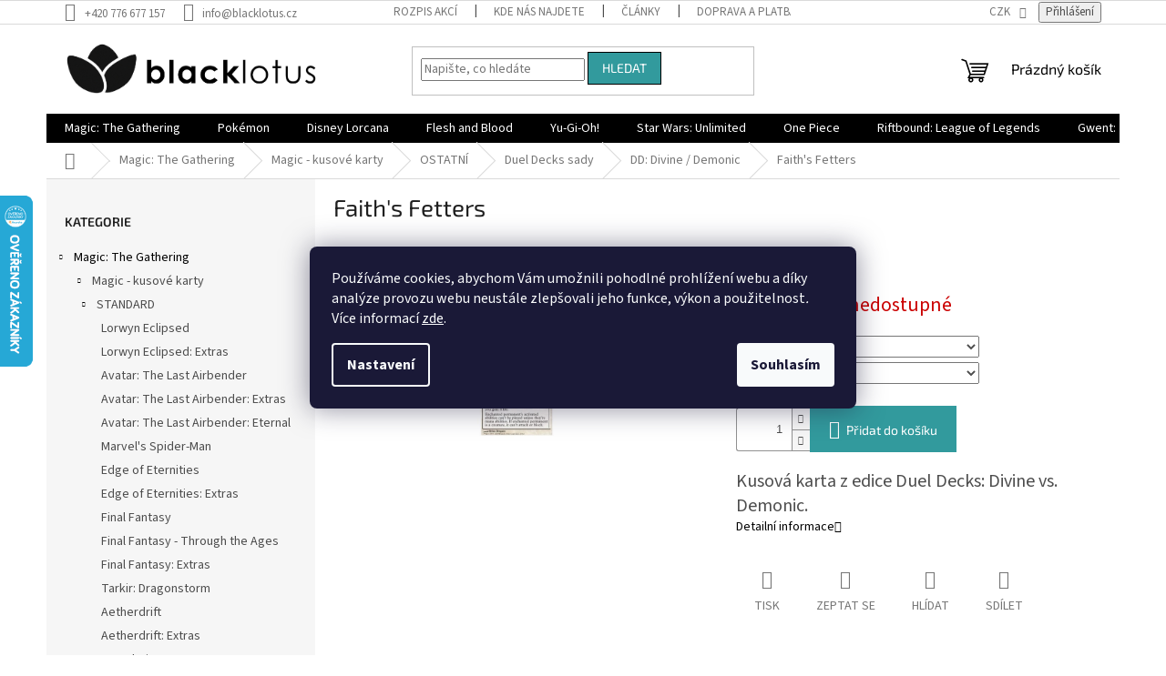

--- FILE ---
content_type: text/html; charset=utf-8
request_url: https://www.blacklotus.cz/faith-s-fetters-2/
body_size: 44038
content:
<!doctype html><html lang="cs" dir="ltr" class="header-background-light external-fonts-loaded"><head><meta charset="utf-8" /><meta name="viewport" content="width=device-width,initial-scale=1" /><title>Faith&#039;s Fetters | Blacklotus.cz</title><link rel="preconnect" href="https://cdn.myshoptet.com" /><link rel="dns-prefetch" href="https://cdn.myshoptet.com" /><link rel="preload" href="https://cdn.myshoptet.com/prj/dist/master/cms/libs/jquery/jquery-1.11.3.min.js" as="script" /><link href="https://cdn.myshoptet.com/prj/dist/master/cms/templates/frontend_templates/shared/css/font-face/source-sans-3.css" rel="stylesheet"><link href="https://cdn.myshoptet.com/prj/dist/master/cms/templates/frontend_templates/shared/css/font-face/exo-2.css" rel="stylesheet"><link href="https://cdn.myshoptet.com/prj/dist/master/shop/dist/font-shoptet-11.css.62c94c7785ff2cea73b2.css" rel="stylesheet"><script>
dataLayer = [];
dataLayer.push({'shoptet' : {
    "pageId": 1754,
    "pageType": "productDetail",
    "currency": "CZK",
    "currencyInfo": {
        "decimalSeparator": ",",
        "exchangeRate": 1,
        "priceDecimalPlaces": 2,
        "symbol": "K\u010d",
        "symbolLeft": 0,
        "thousandSeparator": " "
    },
    "language": "cs",
    "projectId": 381389,
    "product": {
        "id": 170693,
        "guid": "8dc0a3ca-54ed-11eb-9ff0-ecf4bbd79d2f",
        "hasVariants": true,
        "codes": [
            {
                "code": 200906020
            }
        ],
        "name": "Faith's Fetters",
        "appendix": "",
        "weight": 0,
        "currentCategory": "Magic: The Gathering | Magic - kusov\u00e9 karty | OSTATN\u00cd | Duel Decks sady | DD: Divine \/ Demonic",
        "currentCategoryGuid": "fcfd25f9-5035-11eb-ac23-ac1f6b0076ec",
        "defaultCategory": "Magic: The Gathering | Magic - kusov\u00e9 karty | OSTATN\u00cd | Duel Decks sady | DD: Divine \/ Demonic",
        "defaultCategoryGuid": "fcfd25f9-5035-11eb-ac23-ac1f6b0076ec",
        "currency": "CZK",
        "priceWithVat": 3.9900000000000002
    },
    "stocks": [
        {
            "id": "ext",
            "title": "Sklad",
            "isDeliveryPoint": 0,
            "visibleOnEshop": 1
        }
    ],
    "cartInfo": {
        "id": null,
        "freeShipping": false,
        "freeShippingFrom": 3000,
        "leftToFreeGift": {
            "formattedPrice": "0 K\u010d",
            "priceLeft": 0
        },
        "freeGift": false,
        "leftToFreeShipping": {
            "priceLeft": 3000,
            "dependOnRegion": 0,
            "formattedPrice": "3 000 K\u010d"
        },
        "discountCoupon": [],
        "getNoBillingShippingPrice": {
            "withoutVat": 0,
            "vat": 0,
            "withVat": 0
        },
        "cartItems": [],
        "taxMode": "ORDINARY"
    },
    "cart": [],
    "customer": {
        "priceRatio": 1,
        "priceListId": 1,
        "groupId": null,
        "registered": false,
        "mainAccount": false
    }
}});
dataLayer.push({'cookie_consent' : {
    "marketing": "denied",
    "analytics": "denied"
}});
document.addEventListener('DOMContentLoaded', function() {
    shoptet.consent.onAccept(function(agreements) {
        if (agreements.length == 0) {
            return;
        }
        dataLayer.push({
            'cookie_consent' : {
                'marketing' : (agreements.includes(shoptet.config.cookiesConsentOptPersonalisation)
                    ? 'granted' : 'denied'),
                'analytics': (agreements.includes(shoptet.config.cookiesConsentOptAnalytics)
                    ? 'granted' : 'denied')
            },
            'event': 'cookie_consent'
        });
    });
});
</script>
<meta property="og:type" content="website"><meta property="og:site_name" content="blacklotus.cz"><meta property="og:url" content="https://www.blacklotus.cz/faith-s-fetters-2/"><meta property="og:title" content="Faith's Fetters | Blacklotus.cz"><meta name="author" content="Blacklotus.cz"><meta name="web_author" content="Shoptet.cz"><meta name="dcterms.rightsHolder" content="www.blacklotus.cz"><meta name="robots" content="index,follow"><meta property="og:image" content="https://cdn.myshoptet.com/usr/www.blacklotus.cz/user/shop/big/170693_faith-s-fetters--foil-ne--stav-near-mint.jpg?603fa2f1"><meta property="og:description" content="Faith's Fetters. Kusová karta z edice Duel Decks: Divine vs. Demonic."><meta name="description" content="Faith's Fetters. Kusová karta z edice Duel Decks: Divine vs. Demonic."><meta property="product:price:amount" content="3.99"><meta property="product:price:currency" content="CZK"><style>:root {--color-primary: #000000;--color-primary-h: 0;--color-primary-s: 0%;--color-primary-l: 0%;--color-primary-hover: #000000;--color-primary-hover-h: 0;--color-primary-hover-s: 0%;--color-primary-hover-l: 0%;--color-secondary: #329a9d;--color-secondary-h: 182;--color-secondary-s: 52%;--color-secondary-l: 41%;--color-secondary-hover: #329a9d;--color-secondary-hover-h: 182;--color-secondary-hover-s: 52%;--color-secondary-hover-l: 41%;--color-tertiary: #329a9d;--color-tertiary-h: 182;--color-tertiary-s: 52%;--color-tertiary-l: 41%;--color-tertiary-hover: #000000;--color-tertiary-hover-h: 0;--color-tertiary-hover-s: 0%;--color-tertiary-hover-l: 0%;--color-header-background: #ffffff;--template-font: "Source Sans 3";--template-headings-font: "Exo 2";--header-background-url: url("[data-uri]");--cookies-notice-background: #1A1937;--cookies-notice-color: #F8FAFB;--cookies-notice-button-hover: #f5f5f5;--cookies-notice-link-hover: #27263f;--templates-update-management-preview-mode-content: "Náhled aktualizací šablony je aktivní pro váš prohlížeč."}</style>
    
    <link href="https://cdn.myshoptet.com/prj/dist/master/shop/dist/main-11.less.5a24dcbbdabfd189c152.css" rel="stylesheet" />
                <link href="https://cdn.myshoptet.com/prj/dist/master/shop/dist/mobile-header-v1-11.less.1ee105d41b5f713c21aa.css" rel="stylesheet" />
    
    <script>var shoptet = shoptet || {};</script>
    <script src="https://cdn.myshoptet.com/prj/dist/master/shop/dist/main-3g-header.js.27c4444ba5dd6be3416d.js"></script>
<!-- User include --><!-- api 690(337) html code header -->
<script>var ophWidgetData={"lang":"cs","link":"","logo":false,"turnOff":false,"expanded":true,"lunchShow":true,"checkHoliday":true,"showNextWeek":true,"showWidgetStart":"07:00","showWidgetEnd":"20:00","beforeOpenStore":0,"beforeCloseStore":0,"openingHours":[{"day":1,"openHour":"09:00","closeHour":"18:00","openPause":"12:00","closePause":"13:00","closed":false,"staticHourText":""},{"day":2,"openHour":"09:00","closeHour":"18:00","openPause":"12:00","closePause":"13:00","closed":false,"staticHourText":""},{"day":3,"openHour":"09:00","closeHour":"18:00","openPause":"12:00","closePause":"13:00","closed":false,"staticHourText":""},{"day":4,"openHour":"09:00","closeHour":"18:00","openPause":"12:00","closePause":"13:00","closed":false,"staticHourText":""},{"day":5,"openHour":"09:00","closeHour":"18:00","openPause":"12:00","closePause":"13:00","closed":false,"staticHourText":""},{"day":6,"openHour":"09:00","closeHour":"13:00","openPause":"","closePause":"","closed":false,"staticHourText":""},{"day":7,"openHour":"","closeHour":"","openPause":"","closePause":"","closed":true,"staticHourText":""}],"excludes":[{"date":"2023-04-07","openHour":"","closeHour":"","openPause":"","closePause":"","closed":true,"text":"Velikono\u010dn\u00ed sv\u00e1tky"},{"date":"2023-04-08","openHour":"","closeHour":"","openPause":"","closePause":"","closed":true,"text":"Velikono\u010dn\u00ed sv\u00e1tky"},{"date":"2023-04-09","openHour":"","closeHour":"","openPause":"","closePause":"","closed":true,"text":"Velikono\u010dn\u00ed sv\u00e1tky"},{"date":"2023-04-10","openHour":"","closeHour":"","openPause":"","closePause":"","closed":true,"text":"Velikono\u010dn\u00ed sv\u00e1tky"},{"date":"2025-08-05","openHour":"13:00","closeHour":"18:00","openPause":"","closePause":"","closed":false,"text":""}],"holidayList":["01-01","01-05","08-05","05-07","06-07","28-09","28-10","17-11","24-12","25-12","26-12"],"todayLongFormat":false,"logoFilemanager":"","colors":{"bg_header_color":"","bg_logo_color":"","bg_title_color":"","bg_preopen_color":"#03a9f4","bg_open_color":"#4caf50","bg_pause_color":"#ff9800","bg_preclose_color":"#ff6f00","bg_close_color":"#e94b4b","color_exception_day":"#e94b4b"},"address":"","icon":"icon-01","bottomPosition":0,"showDetailOnExpand":false,"disableDetail":false,"disableDetailTable":false,"hideOnMobile":false,"hideOnCheckout":false,"weekTurnOff":[],"directPosition":"ltr"}</script>
<!-- api 1004(637) html code header -->
<script>
                /* Ellity */      
                /* Compatibility */
                     
      window.mehub = window.mehub || {};
      window.mehub.bonus = {
        businessId: 'ca360b42-1448-48fa-b70f-c8f2d88b23b6',
        addonId: '10982968-c8e2-4769-974d-65e61945152b'
      }
    
                /* Latest */
                           
      window.ellity = window.ellity || {};
      window.ellity.bonus = {
        businessId: 'ca360b42-1448-48fa-b70f-c8f2d88b23b6',
        addonId: '10982968-c8e2-4769-974d-65e61945152b'
      }
    
                /* Extensions */
                
                </script>
<!-- service 629(277) html code header -->
<link href="https://cdn.myshoptet.com/usr/fvstudio.myshoptet.com/user/documents/addons/topproduct.min.css?22.8.1" rel="stylesheet">

<style>
</style>


<!-- service 690(337) html code header -->
<link href="https://cdn.myshoptet.com/usr/mcore.myshoptet.com/user/documents/upload/addon01/ophWidget.min.css?v=1.6.9" rel="stylesheet" />


<!-- service 1004(637) html code header -->
<script src="https://mehub-framework.web.app/main.bundle.js?v=1"></script>
<!-- project html code header -->
<!-- Štefan Mazáň -->
<script>document.write("<link rel='stylesheet' media='screen' href='https://cdn.myshoptet.com/usr/www.blacklotus.cz/user/documents/SMupravy/code.min.css?v=" + Date.now() + "'\/><\/script>");</script>
<!-- Uprava fontu popsiku na 14px -->
<style>
.p-short-description, .basic-description{
  font-size:20px
}
</style>

<!-- /User include --><link rel="shortcut icon" href="/favicon.ico" type="image/x-icon" /><link rel="canonical" href="https://www.blacklotus.cz/faith-s-fetters-2/" />    <script>
        var _hwq = _hwq || [];
        _hwq.push(['setKey', 'EFDFC48FF44FE6DD2C1198DB9406BF82']);
        _hwq.push(['setTopPos', '150']);
        _hwq.push(['showWidget', '21']);
        (function() {
            var ho = document.createElement('script');
            ho.src = 'https://cz.im9.cz/direct/i/gjs.php?n=wdgt&sak=EFDFC48FF44FE6DD2C1198DB9406BF82';
            var s = document.getElementsByTagName('script')[0]; s.parentNode.insertBefore(ho, s);
        })();
    </script>
    <!-- Global site tag (gtag.js) - Google Analytics -->
    <script async src="https://www.googletagmanager.com/gtag/js?id=16819221019"></script>
    <script>
        
        window.dataLayer = window.dataLayer || [];
        function gtag(){dataLayer.push(arguments);}
        

                    console.debug('default consent data');

            gtag('consent', 'default', {"ad_storage":"denied","analytics_storage":"denied","ad_user_data":"denied","ad_personalization":"denied","wait_for_update":500});
            dataLayer.push({
                'event': 'default_consent'
            });
        
        gtag('js', new Date());

                gtag('config', 'UA-164944339-1', { 'groups': "UA" });
        
                gtag('config', 'G-KY9RS4BPFR', {"groups":"GA4","send_page_view":false,"content_group":"productDetail","currency":"CZK","page_language":"cs"});
        
                gtag('config', 'AW-10815959854', {"allow_enhanced_conversions":true});
        
                gtag('config', 'AW-16819221019', {"allow_enhanced_conversions":true});
        
        
        
        
                    gtag('event', 'page_view', {"send_to":"GA4","page_language":"cs","content_group":"productDetail","currency":"CZK"});
        
                gtag('set', 'currency', 'CZK');

        gtag('event', 'view_item', {
            "send_to": "UA",
            "items": [
                {
                    "id": "200906020",
                    "name": "Faith's Fetters",
                    "category": "Magic: The Gathering \/ Magic - kusov\u00e9 karty \/ OSTATN\u00cd \/ Duel Decks sady \/ DD: Divine \/ Demonic",
                                                            "variant": "Foil: NE, Stav: Near Mint",
                                        "price": 3.3
                }
            ]
        });
        
        
        
        
        
                    gtag('event', 'view_item', {"send_to":"GA4","page_language":"cs","content_group":"productDetail","value":3.2999999999999998,"currency":"CZK","items":[{"item_id":"200906020","item_name":"Faith's Fetters","item_category":"Magic: The Gathering","item_category2":"Magic - kusov\u00e9 karty","item_category3":"OSTATN\u00cd","item_category4":"Duel Decks sady","item_category5":"DD: Divine \/ Demonic","item_variant":"200906020~Foil: NE, Stav: Near Mint","price":3.2999999999999998,"quantity":1,"index":0}]});
        
        
        
        
        
        
        
        document.addEventListener('DOMContentLoaded', function() {
            if (typeof shoptet.tracking !== 'undefined') {
                for (var id in shoptet.tracking.bannersList) {
                    gtag('event', 'view_promotion', {
                        "send_to": "UA",
                        "promotions": [
                            {
                                "id": shoptet.tracking.bannersList[id].id,
                                "name": shoptet.tracking.bannersList[id].name,
                                "position": shoptet.tracking.bannersList[id].position
                            }
                        ]
                    });
                }
            }

            shoptet.consent.onAccept(function(agreements) {
                if (agreements.length !== 0) {
                    console.debug('gtag consent accept');
                    var gtagConsentPayload =  {
                        'ad_storage': agreements.includes(shoptet.config.cookiesConsentOptPersonalisation)
                            ? 'granted' : 'denied',
                        'analytics_storage': agreements.includes(shoptet.config.cookiesConsentOptAnalytics)
                            ? 'granted' : 'denied',
                                                                                                'ad_user_data': agreements.includes(shoptet.config.cookiesConsentOptPersonalisation)
                            ? 'granted' : 'denied',
                        'ad_personalization': agreements.includes(shoptet.config.cookiesConsentOptPersonalisation)
                            ? 'granted' : 'denied',
                        };
                    console.debug('update consent data', gtagConsentPayload);
                    gtag('consent', 'update', gtagConsentPayload);
                    dataLayer.push(
                        { 'event': 'update_consent' }
                    );
                }
            });
        });
    </script>
<script>
    (function(t, r, a, c, k, i, n, g) { t['ROIDataObject'] = k;
    t[k]=t[k]||function(){ (t[k].q=t[k].q||[]).push(arguments) },t[k].c=i;n=r.createElement(a),
    g=r.getElementsByTagName(a)[0];n.async=1;n.src=c;g.parentNode.insertBefore(n,g)
    })(window, document, 'script', '//www.heureka.cz/ocm/sdk.js?source=shoptet&version=2&page=product_detail', 'heureka', 'cz');

    heureka('set_user_consent', 0);
</script>
</head><body class="desktop id-1754 in-dd--divine-demonic template-11 type-product type-detail multiple-columns-body columns-3 ums_forms_redesign--off ums_a11y_category_page--on ums_discussion_rating_forms--off ums_flags_display_unification--on ums_a11y_login--on mobile-header-version-1"><noscript>
    <style>
        #header {
            padding-top: 0;
            position: relative !important;
            top: 0;
        }
        .header-navigation {
            position: relative !important;
        }
        .overall-wrapper {
            margin: 0 !important;
        }
        body:not(.ready) {
            visibility: visible !important;
        }
    </style>
    <div class="no-javascript">
        <div class="no-javascript__title">Musíte změnit nastavení vašeho prohlížeče</div>
        <div class="no-javascript__text">Podívejte se na: <a href="https://www.google.com/support/bin/answer.py?answer=23852">Jak povolit JavaScript ve vašem prohlížeči</a>.</div>
        <div class="no-javascript__text">Pokud používáte software na blokování reklam, může být nutné povolit JavaScript z této stránky.</div>
        <div class="no-javascript__text">Děkujeme.</div>
    </div>
</noscript>

        <div id="fb-root"></div>
        <script>
            window.fbAsyncInit = function() {
                FB.init({
                    autoLogAppEvents : true,
                    xfbml            : true,
                    version          : 'v24.0'
                });
            };
        </script>
        <script async defer crossorigin="anonymous" src="https://connect.facebook.net/cs_CZ/sdk.js#xfbml=1&version=v24.0"></script>    <div class="siteCookies siteCookies--center siteCookies--dark js-siteCookies" role="dialog" data-testid="cookiesPopup" data-nosnippet>
        <div class="siteCookies__form">
            <div class="siteCookies__content">
                <div class="siteCookies__text">
                    Používáme cookies, abychom Vám umožnili pohodlné prohlížení webu a díky analýze provozu webu neustále zlepšovali jeho funkce, výkon a použitelnost<em>.</em> Více informací <a href="http://www.blacklotus.cz/podminky-ochrany-osobnich-udaju/" target="\">zde</a>.
                </div>
                <p class="siteCookies__links">
                    <button class="siteCookies__link js-cookies-settings" aria-label="Nastavení cookies" data-testid="cookiesSettings">Nastavení</button>
                </p>
            </div>
            <div class="siteCookies__buttonWrap">
                                <button class="siteCookies__button js-cookiesConsentSubmit" value="all" aria-label="Přijmout cookies" data-testid="buttonCookiesAccept">Souhlasím</button>
            </div>
        </div>
        <script>
            document.addEventListener("DOMContentLoaded", () => {
                const siteCookies = document.querySelector('.js-siteCookies');
                document.addEventListener("scroll", shoptet.common.throttle(() => {
                    const st = document.documentElement.scrollTop;
                    if (st > 1) {
                        siteCookies.classList.add('siteCookies--scrolled');
                    } else {
                        siteCookies.classList.remove('siteCookies--scrolled');
                    }
                }, 100));
            });
        </script>
    </div>
<a href="#content" class="skip-link sr-only">Přejít na obsah</a><div class="overall-wrapper"><div class="user-action"><div class="container">
    <div class="user-action-in">
                    <div id="login" class="user-action-login popup-widget login-widget" role="dialog" aria-labelledby="loginHeading">
        <div class="popup-widget-inner">
                            <h2 id="loginHeading">Přihlášení k vašemu účtu</h2><div id="customerLogin"><form action="/action/Customer/Login/" method="post" id="formLoginIncluded" class="csrf-enabled formLogin" data-testid="formLogin"><input type="hidden" name="referer" value="" /><div class="form-group"><div class="input-wrapper email js-validated-element-wrapper no-label"><input type="email" name="email" class="form-control" autofocus placeholder="E-mailová adresa (např. jan@novak.cz)" data-testid="inputEmail" autocomplete="email" required /></div></div><div class="form-group"><div class="input-wrapper password js-validated-element-wrapper no-label"><input type="password" name="password" class="form-control" placeholder="Heslo" data-testid="inputPassword" autocomplete="current-password" required /><span class="no-display">Nemůžete vyplnit toto pole</span><input type="text" name="surname" value="" class="no-display" /></div></div><div class="form-group"><div class="login-wrapper"><button type="submit" class="btn btn-secondary btn-text btn-login" data-testid="buttonSubmit">Přihlásit se</button><div class="password-helper"><a href="/registrace/" data-testid="signup" rel="nofollow">Nová registrace</a><a href="/klient/zapomenute-heslo/" rel="nofollow">Zapomenuté heslo</a></div></div></div></form>
</div>                    </div>
    </div>

                            <div id="cart-widget" class="user-action-cart popup-widget cart-widget loader-wrapper" data-testid="popupCartWidget" role="dialog" aria-hidden="true">
    <div class="popup-widget-inner cart-widget-inner place-cart-here">
        <div class="loader-overlay">
            <div class="loader"></div>
        </div>
    </div>

    <div class="cart-widget-button">
        <a href="/kosik/" class="btn btn-conversion" id="continue-order-button" rel="nofollow" data-testid="buttonNextStep">Pokračovat do košíku</a>
    </div>
</div>
            </div>
</div>
</div><div class="top-navigation-bar" data-testid="topNavigationBar">

    <div class="container">

        <div class="top-navigation-contacts">
            <strong>Zákaznická podpora:</strong><a href="tel:+420776677157" class="project-phone" aria-label="Zavolat na +420776677157" data-testid="contactboxPhone"><span>+420 776 677 157</span></a><a href="mailto:info@blacklotus.cz" class="project-email" data-testid="contactboxEmail"><span>info@blacklotus.cz</span></a>        </div>

                            <div class="top-navigation-menu">
                <div class="top-navigation-menu-trigger"></div>
                <ul class="top-navigation-bar-menu">
                                            <li class="top-navigation-menu-item-2225">
                            <a href="/rozpis-akci/">Rozpis akcí</a>
                        </li>
                                            <li class="top-navigation-menu-item-2246">
                            <a href="/kde-nas-najdete/">Kde nás najdete</a>
                        </li>
                                            <li class="top-navigation-menu-item-2210">
                            <a href="/clanky-2/">Články</a>
                        </li>
                                            <li class="top-navigation-menu-item-2750">
                            <a href="/doprava-a-platba/" target="blank">Doprava a platba</a>
                        </li>
                                            <li class="top-navigation-menu-item-39">
                            <a href="/obchodni-podminky/">Obchodní podmínky</a>
                        </li>
                                            <li class="top-navigation-menu-item-691">
                            <a href="/podminky-ochrany-osobnich-udaju/">Podmínky ochrany osobních údajů </a>
                        </li>
                                            <li class="top-navigation-menu-item-11231">
                            <a href="/bonus-program/">Bonusový program - kredity</a>
                        </li>
                                    </ul>
                <ul class="top-navigation-bar-menu-helper"></ul>
            </div>
        
        <div class="top-navigation-tools top-navigation-tools--language">
            <div class="responsive-tools">
                <a href="#" class="toggle-window" data-target="search" aria-label="Hledat" data-testid="linkSearchIcon"></a>
                                                            <a href="#" class="toggle-window" data-target="login"></a>
                                                    <a href="#" class="toggle-window" data-target="navigation" aria-label="Menu" data-testid="hamburgerMenu"></a>
            </div>
                <div class="dropdown">
        <span>Ceny v:</span>
        <button id="topNavigationDropdown" type="button" data-toggle="dropdown" aria-haspopup="true" aria-expanded="false">
            CZK
            <span class="caret"></span>
        </button>
        <ul class="dropdown-menu" aria-labelledby="topNavigationDropdown"><li><a href="/action/Currency/changeCurrency/?currencyCode=CZK" rel="nofollow">CZK</a></li><li><a href="/action/Currency/changeCurrency/?currencyCode=EUR" rel="nofollow">EUR</a></li></ul>
    </div>
            <button class="top-nav-button top-nav-button-login toggle-window" type="button" data-target="login" aria-haspopup="dialog" aria-controls="login" aria-expanded="false" data-testid="signin"><span>Přihlášení</span></button>        </div>

    </div>

</div>
<header id="header"><div class="container navigation-wrapper">
    <div class="header-top">
        <div class="site-name-wrapper">
            <div class="site-name"><a href="/" data-testid="linkWebsiteLogo"><img src="https://cdn.myshoptet.com/usr/www.blacklotus.cz/user/logos/bl_dlouh___-_1_(50__).png" alt="Blacklotus.cz" fetchpriority="low" /></a></div>        </div>
        <div class="search" itemscope itemtype="https://schema.org/WebSite">
            <meta itemprop="headline" content="DD: Divine / Demonic"/><meta itemprop="url" content="https://www.blacklotus.cz"/><meta itemprop="text" content="Faith&amp;#039;s Fetters. Kusová karta z edice Duel Decks: Divine vs. Demonic."/>            <form action="/action/ProductSearch/prepareString/" method="post"
    id="formSearchForm" class="search-form compact-form js-search-main"
    itemprop="potentialAction" itemscope itemtype="https://schema.org/SearchAction" data-testid="searchForm">
    <fieldset>
        <meta itemprop="target"
            content="https://www.blacklotus.cz/vyhledavani/?string={string}"/>
        <input type="hidden" name="language" value="cs"/>
        
            
<input
    type="search"
    name="string"
        class="query-input form-control search-input js-search-input"
    placeholder="Napište, co hledáte"
    autocomplete="off"
    required
    itemprop="query-input"
    aria-label="Vyhledávání"
    data-testid="searchInput"
>
            <button type="submit" class="btn btn-default" data-testid="searchBtn">Hledat</button>
        
    </fieldset>
</form>
        </div>
        <div class="navigation-buttons">
                
    <a href="/kosik/" class="btn btn-icon toggle-window cart-count" data-target="cart" data-hover="true" data-redirect="true" data-testid="headerCart" rel="nofollow" aria-haspopup="dialog" aria-expanded="false" aria-controls="cart-widget">
        
                <span class="sr-only">Nákupní košík</span>
        
            <span class="cart-price visible-lg-inline-block" data-testid="headerCartPrice">
                                    Prázdný košík                            </span>
        
    
            </a>
        </div>
    </div>
    <nav id="navigation" aria-label="Hlavní menu" data-collapsible="true"><div class="navigation-in menu"><ul class="menu-level-1" role="menubar" data-testid="headerMenuItems"><li class="menu-item-836 ext" role="none"><a href="/magic-produkty/" data-testid="headerMenuItem" role="menuitem" aria-haspopup="true" aria-expanded="false"><b>Magic: The Gathering</b><span class="submenu-arrow"></span></a><ul class="menu-level-2" aria-label="Magic: The Gathering" tabindex="-1" role="menu"><li class="menu-item-1124 has-third-level" role="none"><a href="/magic-kusove-karty/" class="menu-image" data-testid="headerMenuItem" tabindex="-1" aria-hidden="true"><img src="data:image/svg+xml,%3Csvg%20width%3D%22140%22%20height%3D%22100%22%20xmlns%3D%22http%3A%2F%2Fwww.w3.org%2F2000%2Fsvg%22%3E%3C%2Fsvg%3E" alt="" aria-hidden="true" width="140" height="100"  data-src="https://cdn.myshoptet.com/usr/www.blacklotus.cz/user/categories/thumb/lo20150126_wuheroic.jpg" fetchpriority="low" /></a><div><a href="/magic-kusove-karty/" data-testid="headerMenuItem" role="menuitem"><span>Magic - kusové karty</span></a>
                                                    <ul class="menu-level-3" role="menu">
                                                                    <li class="menu-item-11117" role="none">
                                        <a href="/standard/" data-testid="headerMenuItem" role="menuitem">
                                            STANDARD</a>,                                    </li>
                                                                    <li class="menu-item-11120" role="none">
                                        <a href="/pioneer/" data-testid="headerMenuItem" role="menuitem">
                                            PIONEER</a>,                                    </li>
                                                                    <li class="menu-item-11123" role="none">
                                        <a href="/modern/" data-testid="headerMenuItem" role="menuitem">
                                            MODERN</a>,                                    </li>
                                                                    <li class="menu-item-1145" role="none">
                                        <a href="/legacy/" data-testid="headerMenuItem" role="menuitem">
                                            LEGACY</a>,                                    </li>
                                                                    <li class="menu-item-1205" role="none">
                                        <a href="/ostatni-2/" data-testid="headerMenuItem" role="menuitem">
                                            OSTATNÍ</a>,                                    </li>
                                                                    <li class="menu-item-1127" role="none">
                                        <a href="/proma/" data-testid="headerMenuItem" role="menuitem">
                                            PROMA</a>                                    </li>
                                                            </ul>
                        </div></li><li class="menu-item-1034" role="none"><a href="/bundle/" class="menu-image" data-testid="headerMenuItem" tabindex="-1" aria-hidden="true"><img src="data:image/svg+xml,%3Csvg%20width%3D%22140%22%20height%3D%22100%22%20xmlns%3D%22http%3A%2F%2Fwww.w3.org%2F2000%2Fsvg%22%3E%3C%2Fsvg%3E" alt="" aria-hidden="true" width="140" height="100"  data-src="https://cdn.myshoptet.com/usr/www.blacklotus.cz/user/categories/thumb/9512-1_magic-the-gathering-zendikar-rising-bundle-darkovy-jpg-big.jpg" fetchpriority="low" /></a><div><a href="/bundle/" data-testid="headerMenuItem" role="menuitem"><span>Bundle</span></a>
                        </div></li><li class="menu-item-920" role="none"><a href="/commander/" class="menu-image" data-testid="headerMenuItem" tabindex="-1" aria-hidden="true"><img src="data:image/svg+xml,%3Csvg%20width%3D%22140%22%20height%3D%22100%22%20xmlns%3D%22http%3A%2F%2Fwww.w3.org%2F2000%2Fsvg%22%3E%3C%2Fsvg%3E" alt="" aria-hidden="true" width="140" height="100"  data-src="https://cdn.myshoptet.com/usr/www.blacklotus.cz/user/categories/thumb/magic-the-gathering-zendikar-rising-commander-deck-assortment.jpg" fetchpriority="low" /></a><div><a href="/commander/" data-testid="headerMenuItem" role="menuitem"><span>Commander decky</span></a>
                        </div></li><li class="menu-item-947" role="none"><a href="/dalsi-produkty/" class="menu-image" data-testid="headerMenuItem" tabindex="-1" aria-hidden="true"><img src="data:image/svg+xml,%3Csvg%20width%3D%22140%22%20height%3D%22100%22%20xmlns%3D%22http%3A%2F%2Fwww.w3.org%2F2000%2Fsvg%22%3E%3C%2Fsvg%3E" alt="" aria-hidden="true" width="140" height="100"  data-src="https://cdn.myshoptet.com/usr/www.blacklotus.cz/user/categories/thumb/magic_the_gathering_secret_lair_ultimate_edition01.jpg" fetchpriority="low" /></a><div><a href="/dalsi-produkty/" data-testid="headerMenuItem" role="menuitem"><span>Další produkty</span></a>
                        </div></li><li class="menu-item-839" role="none"><a href="/displaye-a-boostry-2/" class="menu-image" data-testid="headerMenuItem" tabindex="-1" aria-hidden="true"><img src="data:image/svg+xml,%3Csvg%20width%3D%22140%22%20height%3D%22100%22%20xmlns%3D%22http%3A%2F%2Fwww.w3.org%2F2000%2Fsvg%22%3E%3C%2Fsvg%3E" alt="" aria-hidden="true" width="140" height="100"  data-src="https://cdn.myshoptet.com/usr/www.blacklotus.cz/user/categories/thumb/battle-for-zendikar-booster-box1.jpeg" fetchpriority="low" /></a><div><a href="/displaye-a-boostry-2/" data-testid="headerMenuItem" role="menuitem"><span>Displaye a boostry</span></a>
                        </div></li><li class="menu-item-1031" role="none"><a href="/magicove-komiksy-a-knihy/" class="menu-image" data-testid="headerMenuItem" tabindex="-1" aria-hidden="true"><img src="data:image/svg+xml,%3Csvg%20width%3D%22140%22%20height%3D%22100%22%20xmlns%3D%22http%3A%2F%2Fwww.w3.org%2F2000%2Fsvg%22%3E%3C%2Fsvg%3E" alt="" aria-hidden="true" width="140" height="100"  data-src="https://cdn.myshoptet.com/usr/www.blacklotus.cz/user/categories/thumb/the-art-of-magic-the-gathering-innistrad.jpg" fetchpriority="low" /></a><div><a href="/magicove-komiksy-a-knihy/" data-testid="headerMenuItem" role="menuitem"><span>Magicové komiksy a knihy</span></a>
                        </div></li><li class="menu-item-950" role="none"><a href="/prerelease-kity/" class="menu-image" data-testid="headerMenuItem" tabindex="-1" aria-hidden="true"><img src="data:image/svg+xml,%3Csvg%20width%3D%22140%22%20height%3D%22100%22%20xmlns%3D%22http%3A%2F%2Fwww.w3.org%2F2000%2Fsvg%22%3E%3C%2Fsvg%3E" alt="" aria-hidden="true" width="140" height="100"  data-src="https://cdn.myshoptet.com/usr/www.blacklotus.cz/user/categories/thumb/mtgznr_en_prrlsslv_01_01.jpg" fetchpriority="low" /></a><div><a href="/prerelease-kity/" data-testid="headerMenuItem" role="menuitem"><span>Prerelease kity</span></a>
                        </div></li><li class="menu-item-2453" role="none"><a href="/tematicke-doplnky-2/" class="menu-image" data-testid="headerMenuItem" tabindex="-1" aria-hidden="true"><img src="data:image/svg+xml,%3Csvg%20width%3D%22140%22%20height%3D%22100%22%20xmlns%3D%22http%3A%2F%2Fwww.w3.org%2F2000%2Fsvg%22%3E%3C%2Fsvg%3E" alt="" aria-hidden="true" width="140" height="100"  data-src="https://cdn.myshoptet.com/usr/www.blacklotus.cz/user/categories/thumb/239159.jpg" fetchpriority="low" /></a><div><a href="/tematicke-doplnky-2/" data-testid="headerMenuItem" role="menuitem"><span>Tematické doplňky</span></a>
                        </div></li></ul></li>
<li class="menu-item-728 ext" role="none"><a href="/pokemon-produkty/" data-testid="headerMenuItem" role="menuitem" aria-haspopup="true" aria-expanded="false"><b>Pokémon</b><span class="submenu-arrow"></span></a><ul class="menu-level-2" aria-label="Pokémon" tabindex="-1" role="menu"><li class="menu-item-4830" role="none"><a href="/vyprodej-2/" class="menu-image" data-testid="headerMenuItem" tabindex="-1" aria-hidden="true"><img src="data:image/svg+xml,%3Csvg%20width%3D%22140%22%20height%3D%22100%22%20xmlns%3D%22http%3A%2F%2Fwww.w3.org%2F2000%2Fsvg%22%3E%3C%2Fsvg%3E" alt="" aria-hidden="true" width="140" height="100"  data-src="https://cdn.myshoptet.com/usr/www.blacklotus.cz/user/categories/thumb/v__prodej.png" fetchpriority="low" /></a><div><a href="/vyprodej-2/" data-testid="headerMenuItem" role="menuitem"><span>VÝPRODEJ Pokémon TCG</span></a>
                        </div></li><li class="menu-item-2144 has-third-level" role="none"><a href="/pokemon-kusove-karty/" class="menu-image" data-testid="headerMenuItem" tabindex="-1" aria-hidden="true"><img src="data:image/svg+xml,%3Csvg%20width%3D%22140%22%20height%3D%22100%22%20xmlns%3D%22http%3A%2F%2Fwww.w3.org%2F2000%2Fsvg%22%3E%3C%2Fsvg%3E" alt="" aria-hidden="true" width="140" height="100"  data-src="https://cdn.myshoptet.com/usr/www.blacklotus.cz/user/categories/thumb/kusovky_pokemon.jpg" fetchpriority="low" /></a><div><a href="/pokemon-kusove-karty/" data-testid="headerMenuItem" role="menuitem"><span>Pokémon - kusové karty</span></a>
                                                    <ul class="menu-level-3" role="menu">
                                                                    <li class="menu-item-11183" role="none">
                                        <a href="/destined-rivals/" data-testid="headerMenuItem" role="menuitem">
                                            Destined Rivals</a>,                                    </li>
                                                                    <li class="menu-item-11078" role="none">
                                        <a href="/prismatic-evolutions/" data-testid="headerMenuItem" role="menuitem">
                                            Prismatic Evolutions</a>,                                    </li>
                                                                    <li class="menu-item-9026" role="none">
                                        <a href="/surging-sparks/" data-testid="headerMenuItem" role="menuitem">
                                            Surging Sparks</a>,                                    </li>
                                                                    <li class="menu-item-9011" role="none">
                                        <a href="/stellar-crown/" data-testid="headerMenuItem" role="menuitem">
                                            Stellar Crown</a>,                                    </li>
                                                                    <li class="menu-item-8946" role="none">
                                        <a href="/shrouded-fable/" data-testid="headerMenuItem" role="menuitem">
                                            Shrouded Fable</a>,                                    </li>
                                                                    <li class="menu-item-5086" role="none">
                                        <a href="/twilight-masquerade/" data-testid="headerMenuItem" role="menuitem">
                                            Twilight Masquerade</a>,                                    </li>
                                                                    <li class="menu-item-5044" role="none">
                                        <a href="/temporal-forces/" data-testid="headerMenuItem" role="menuitem">
                                            Temporal Forces</a>,                                    </li>
                                                                    <li class="menu-item-5005" role="none">
                                        <a href="/paldean-fates/" data-testid="headerMenuItem" role="menuitem">
                                            Paldean Fates</a>,                                    </li>
                                                                    <li class="menu-item-4907" role="none">
                                        <a href="/paradox-rift/" data-testid="headerMenuItem" role="menuitem">
                                            Paradox Rift</a>,                                    </li>
                                                                    <li class="menu-item-4883" role="none">
                                        <a href="/151/" data-testid="headerMenuItem" role="menuitem">
                                            Scarlet &amp; Violet 151</a>,                                    </li>
                                                                    <li class="menu-item-4881" role="none">
                                        <a href="/trick-or-trade-2023/" data-testid="headerMenuItem" role="menuitem">
                                            Trick or Trade 2023</a>,                                    </li>
                                                                    <li class="menu-item-4842" role="none">
                                        <a href="/obsidian-flames/" data-testid="headerMenuItem" role="menuitem">
                                            Obsidian Flames</a>,                                    </li>
                                                                    <li class="menu-item-4812" role="none">
                                        <a href="/paldea-evolved/" data-testid="headerMenuItem" role="menuitem">
                                            Paldea Evovled</a>,                                    </li>
                                                                    <li class="menu-item-4889" role="none">
                                        <a href="/scarlet-violet-energies/" data-testid="headerMenuItem" role="menuitem">
                                            Scarlet &amp; Violet Energies</a>,                                    </li>
                                                                    <li class="menu-item-4756" role="none">
                                        <a href="/scarlet-violet/" data-testid="headerMenuItem" role="menuitem">
                                            Scarlet &amp; Violet</a>,                                    </li>
                                                                    <li class="menu-item-4716" role="none">
                                        <a href="/crown-zenith/" data-testid="headerMenuItem" role="menuitem">
                                            Crown Zenith</a>,                                    </li>
                                                                    <li class="menu-item-4665" role="none">
                                        <a href="/silver-tempest/" data-testid="headerMenuItem" role="menuitem">
                                            Silver Tempest</a>,                                    </li>
                                                                    <li class="menu-item-4601" role="none">
                                        <a href="/lost-origin/" data-testid="headerMenuItem" role="menuitem">
                                            Lost Origin</a>,                                    </li>
                                                                    <li class="menu-item-4556" role="none">
                                        <a href="/pokemon-go/" data-testid="headerMenuItem" role="menuitem">
                                            Pokémon GO</a>,                                    </li>
                                                                    <li class="menu-item-4532" role="none">
                                        <a href="/astral-radiance/" data-testid="headerMenuItem" role="menuitem">
                                            Astral Radiance</a>,                                    </li>
                                                                    <li class="menu-item-4340" role="none">
                                        <a href="/brilliant-stars/" data-testid="headerMenuItem" role="menuitem">
                                            Brilliant Stars</a>,                                    </li>
                                                                    <li class="menu-item-4151" role="none">
                                        <a href="/fusion-strike/" data-testid="headerMenuItem" role="menuitem">
                                            Fusion Strike</a>,                                    </li>
                                                                    <li class="menu-item-4085" role="none">
                                        <a href="/096_evolving-skies/" data-testid="headerMenuItem" role="menuitem">
                                            Evolving Skies</a>,                                    </li>
                                                                    <li class="menu-item-4016" role="none">
                                        <a href="/095_chilling-reign/" data-testid="headerMenuItem" role="menuitem">
                                            Chilling Reign</a>,                                    </li>
                                                                    <li class="menu-item-2390" role="none">
                                        <a href="/094_shining-fates/" data-testid="headerMenuItem" role="menuitem">
                                            Shining Fates</a>,                                    </li>
                                                                    <li class="menu-item-2360" role="none">
                                        <a href="/093_battle-styles/" data-testid="headerMenuItem" role="menuitem">
                                            Battle Styles</a>,                                    </li>
                                                                    <li class="menu-item-2192" role="none">
                                        <a href="/090_vivid-voltage/" data-testid="headerMenuItem" role="menuitem">
                                            Vivid Voltage</a>,                                    </li>
                                                                    <li class="menu-item-2189" role="none">
                                        <a href="/089_darkness-ablaze/" data-testid="headerMenuItem" role="menuitem">
                                            Darkness Ablaze</a>,                                    </li>
                                                                    <li class="menu-item-2186" role="none">
                                        <a href="/088_rebel-clash/" data-testid="headerMenuItem" role="menuitem">
                                            Rebel Clash</a>,                                    </li>
                                                                    <li class="menu-item-2183" role="none">
                                        <a href="/087_sword-shield/" data-testid="headerMenuItem" role="menuitem">
                                            Sword &amp; Shield</a>,                                    </li>
                                                                    <li class="menu-item-2180" role="none">
                                        <a href="/086_cosmic-eclipse/" data-testid="headerMenuItem" role="menuitem">
                                            Cosmic Eclipse</a>,                                    </li>
                                                                    <li class="menu-item-2198" role="none">
                                        <a href="/085_hidden-fates/" data-testid="headerMenuItem" role="menuitem">
                                            Hidden Fates</a>,                                    </li>
                                                                    <li class="menu-item-2177" role="none">
                                        <a href="/084_unified-minds/" data-testid="headerMenuItem" role="menuitem">
                                            Unified Minds</a>,                                    </li>
                                                                    <li class="menu-item-2174" role="none">
                                        <a href="/083_unbroken-bonds/" data-testid="headerMenuItem" role="menuitem">
                                            Unbroken Bonds</a>,                                    </li>
                                                                    <li class="menu-item-2171" role="none">
                                        <a href="/082_team-up/" data-testid="headerMenuItem" role="menuitem">
                                            Team Up</a>,                                    </li>
                                                                    <li class="menu-item-2168" role="none">
                                        <a href="/081_lost-thunder/" data-testid="headerMenuItem" role="menuitem">
                                            Lost Thunder</a>,                                    </li>
                                                                    <li class="menu-item-2165" role="none">
                                        <a href="/078_forbidden-light/" data-testid="headerMenuItem" role="menuitem">
                                            Forbidden Light</a>,                                    </li>
                                                                    <li class="menu-item-2162" role="none">
                                        <a href="/077_ultra-prism/" data-testid="headerMenuItem" role="menuitem">
                                            Ultra Prism</a>,                                    </li>
                                                                    <li class="menu-item-2159" role="none">
                                        <a href="/072_celestial-storm/" data-testid="headerMenuItem" role="menuitem">
                                            Celestial Storm</a>,                                    </li>
                                                                    <li class="menu-item-2156" role="none">
                                        <a href="/069_crimson-invasion/" data-testid="headerMenuItem" role="menuitem">
                                            Crimson Invasion</a>,                                    </li>
                                                                    <li class="menu-item-2153" role="none">
                                        <a href="/068_burning-shadows/" data-testid="headerMenuItem" role="menuitem">
                                            Burning Shadows</a>,                                    </li>
                                                                    <li class="menu-item-2150" role="none">
                                        <a href="/067_guardians-rising/" data-testid="headerMenuItem" role="menuitem">
                                            Guardians Rising</a>,                                    </li>
                                                                    <li class="menu-item-2312" role="none">
                                        <a href="/065_evolutions/" data-testid="headerMenuItem" role="menuitem">
                                            Evolutions</a>,                                    </li>
                                                                    <li class="menu-item-2363" role="none">
                                        <a href="/057_phantom-forces/" data-testid="headerMenuItem" role="menuitem">
                                            Phantom Forces</a>,                                    </li>
                                                                    <li class="menu-item-2366" role="none">
                                        <a href="/dalsi-edice/" data-testid="headerMenuItem" role="menuitem">
                                            Další edice</a>,                                    </li>
                                                                    <li class="menu-item-2294" role="none">
                                        <a href="/promo/" data-testid="headerMenuItem" role="menuitem">
                                            PROMO</a>,                                    </li>
                                                                    <li class="menu-item-4866" role="none">
                                        <a href="/oversized-2/" data-testid="headerMenuItem" role="menuitem">
                                            OVERSIZED</a>,                                    </li>
                                                                    <li class="menu-item-4526" role="none">
                                        <a href="/online-kody/" data-testid="headerMenuItem" role="menuitem">
                                            Online kódy</a>,                                    </li>
                                                                    <li class="menu-item-4607" role="none">
                                        <a href="/loty-prodej-po-vice-kusech/" data-testid="headerMenuItem" role="menuitem">
                                            LOTy - prodej po více kusech</a>                                    </li>
                                                            </ul>
                        </div></li><li class="menu-item-4851 has-third-level" role="none"><a href="/japonske-edice/" class="menu-image" data-testid="headerMenuItem" tabindex="-1" aria-hidden="true"><img src="data:image/svg+xml,%3Csvg%20width%3D%22140%22%20height%3D%22100%22%20xmlns%3D%22http%3A%2F%2Fwww.w3.org%2F2000%2Fsvg%22%3E%3C%2Fsvg%3E" alt="" aria-hidden="true" width="140" height="100"  data-src="https://cdn.myshoptet.com/usr/www.blacklotus.cz/user/categories/thumb/pkmn-japanese.jpg" fetchpriority="low" /></a><div><a href="/japonske-edice/" data-testid="headerMenuItem" role="menuitem"><span>Pokémon - kusové karty japonské</span></a>
                                                    <ul class="menu-level-3" role="menu">
                                                                    <li class="menu-item-4898" role="none">
                                        <a href="/raging-surf/" data-testid="headerMenuItem" role="menuitem">
                                            Raging Surf</a>,                                    </li>
                                                                    <li class="menu-item-4854" role="none">
                                        <a href="/pokemon-card-151/" data-testid="headerMenuItem" role="menuitem">
                                            Pokémon Card 151</a>,                                    </li>
                                                                    <li class="menu-item-4964" role="none">
                                        <a href="/dalsi-sady/" data-testid="headerMenuItem" role="menuitem">
                                            Další japonské edice</a>                                    </li>
                                                            </ul>
                        </div></li><li class="menu-item-782" role="none"><a href="/blister/" class="menu-image" data-testid="headerMenuItem" tabindex="-1" aria-hidden="true"><img src="data:image/svg+xml,%3Csvg%20width%3D%22140%22%20height%3D%22100%22%20xmlns%3D%22http%3A%2F%2Fwww.w3.org%2F2000%2Fsvg%22%3E%3C%2Fsvg%3E" alt="" aria-hidden="true" width="140" height="100"  data-src="https://cdn.myshoptet.com/usr/www.blacklotus.cz/user/categories/thumb/imgw.jpg" fetchpriority="low" /></a><div><a href="/blister/" data-testid="headerMenuItem" role="menuitem"><span>Blistery</span></a>
                        </div></li><li class="menu-item-773" role="none"><a href="/boxy/" class="menu-image" data-testid="headerMenuItem" tabindex="-1" aria-hidden="true"><img src="data:image/svg+xml,%3Csvg%20width%3D%22140%22%20height%3D%22100%22%20xmlns%3D%22http%3A%2F%2Fwww.w3.org%2F2000%2Fsvg%22%3E%3C%2Fsvg%3E" alt="" aria-hidden="true" width="140" height="100"  data-src="https://cdn.myshoptet.com/usr/www.blacklotus.cz/user/categories/thumb/pokemon-tcg---alakazam-v-box-cz.jpg" fetchpriority="low" /></a><div><a href="/boxy/" data-testid="headerMenuItem" role="menuitem"><span>Boxy</span></a>
                        </div></li><li class="menu-item-9020" role="none"><a href="/build-battle-kits/" class="menu-image" data-testid="headerMenuItem" tabindex="-1" aria-hidden="true"><img src="data:image/svg+xml,%3Csvg%20width%3D%22140%22%20height%3D%22100%22%20xmlns%3D%22http%3A%2F%2Fwww.w3.org%2F2000%2Fsvg%22%3E%3C%2Fsvg%3E" alt="" aria-hidden="true" width="140" height="100"  data-src="https://cdn.myshoptet.com/usr/www.blacklotus.cz/user/categories/thumb/build_battle_kit.jpg" fetchpriority="low" /></a><div><a href="/build-battle-kits/" data-testid="headerMenuItem" role="menuitem"><span>Build &amp; Battle Kits</span></a>
                        </div></li><li class="menu-item-776" role="none"><a href="/displaye-a-boostry/" class="menu-image" data-testid="headerMenuItem" tabindex="-1" aria-hidden="true"><img src="data:image/svg+xml,%3Csvg%20width%3D%22140%22%20height%3D%22100%22%20xmlns%3D%22http%3A%2F%2Fwww.w3.org%2F2000%2Fsvg%22%3E%3C%2Fsvg%3E" alt="" aria-hidden="true" width="140" height="100"  data-src="https://cdn.myshoptet.com/usr/www.blacklotus.cz/user/categories/thumb/p6685_175-80749_01_full.jpg" fetchpriority="low" /></a><div><a href="/displaye-a-boostry/" data-testid="headerMenuItem" role="menuitem"><span>Displaye a Boostry</span></a>
                        </div></li><li class="menu-item-830" role="none"><a href="/pin-collection/" class="menu-image" data-testid="headerMenuItem" tabindex="-1" aria-hidden="true"><img src="data:image/svg+xml,%3Csvg%20width%3D%22140%22%20height%3D%22100%22%20xmlns%3D%22http%3A%2F%2Fwww.w3.org%2F2000%2Fsvg%22%3E%3C%2Fsvg%3E" alt="" aria-hidden="true" width="140" height="100"  data-src="https://cdn.myshoptet.com/usr/www.blacklotus.cz/user/categories/thumb/1721_pokemon-champion-s-path-motostoke-gym-pin-collection.jpg" fetchpriority="low" /></a><div><a href="/pin-collection/" data-testid="headerMenuItem" role="menuitem"><span>Pin Collection</span></a>
                        </div></li><li class="menu-item-779" role="none"><a href="/theme-decky/" class="menu-image" data-testid="headerMenuItem" tabindex="-1" aria-hidden="true"><img src="data:image/svg+xml,%3Csvg%20width%3D%22140%22%20height%3D%22100%22%20xmlns%3D%22http%3A%2F%2Fwww.w3.org%2F2000%2Fsvg%22%3E%3C%2Fsvg%3E" alt="" aria-hidden="true" width="140" height="100"  data-src="https://cdn.myshoptet.com/usr/www.blacklotus.cz/user/categories/thumb/024011.jpg" fetchpriority="low" /></a><div><a href="/theme-decky/" data-testid="headerMenuItem" role="menuitem"><span>Theme Decky</span></a>
                        </div></li><li class="menu-item-731" role="none"><a href="/tin/" class="menu-image" data-testid="headerMenuItem" tabindex="-1" aria-hidden="true"><img src="data:image/svg+xml,%3Csvg%20width%3D%22140%22%20height%3D%22100%22%20xmlns%3D%22http%3A%2F%2Fwww.w3.org%2F2000%2Fsvg%22%3E%3C%2Fsvg%3E" alt="" aria-hidden="true" width="140" height="100"  data-src="https://cdn.myshoptet.com/usr/www.blacklotus.cz/user/categories/thumb/pokemon-shiny-xerneas-ex-collector-s-tin-5.jpg" fetchpriority="low" /></a><div><a href="/tin/" data-testid="headerMenuItem" role="menuitem"><span>Tin</span></a>
                        </div></li><li class="menu-item-2402" role="none"><a href="/tematicke-doplnky/" class="menu-image" data-testid="headerMenuItem" tabindex="-1" aria-hidden="true"><img src="data:image/svg+xml,%3Csvg%20width%3D%22140%22%20height%3D%22100%22%20xmlns%3D%22http%3A%2F%2Fwww.w3.org%2F2000%2Fsvg%22%3E%3C%2Fsvg%3E" alt="" aria-hidden="true" width="140" height="100"  data-src="https://cdn.myshoptet.com/usr/www.blacklotus.cz/user/categories/thumb/1013389.jpg" fetchpriority="low" /></a><div><a href="/tematicke-doplnky/" data-testid="headerMenuItem" role="menuitem"><span>Tematické doplňky</span></a>
                        </div></li></ul></li>
<li class="menu-item-4869 ext" role="none"><a href="/lorcana/" data-testid="headerMenuItem" role="menuitem" aria-haspopup="true" aria-expanded="false"><b>Disney Lorcana</b><span class="submenu-arrow"></span></a><ul class="menu-level-2" aria-label="Disney Lorcana" tabindex="-1" role="menu"><li class="menu-item-4872 has-third-level" role="none"><a href="/lorcana-kusove-karty/" class="menu-image" data-testid="headerMenuItem" tabindex="-1" aria-hidden="true"><img src="data:image/svg+xml,%3Csvg%20width%3D%22140%22%20height%3D%22100%22%20xmlns%3D%22http%3A%2F%2Fwww.w3.org%2F2000%2Fsvg%22%3E%3C%2Fsvg%3E" alt="" aria-hidden="true" width="140" height="100"  data-src="https://cdn.myshoptet.com/usr/www.blacklotus.cz/user/categories/thumb/obr__zek_hry.jpg" fetchpriority="low" /></a><div><a href="/lorcana-kusove-karty/" data-testid="headerMenuItem" role="menuitem"><span>Disney Lorcana - kusové karty</span></a>
                                                    <ul class="menu-level-3" role="menu">
                                                                    <li class="menu-item-11303" role="none">
                                        <a href="/whispers-in-the-well-2/" data-testid="headerMenuItem" role="menuitem">
                                            Whispers in the Well</a>,                                    </li>
                                                                    <li class="menu-item-11243" role="none">
                                        <a href="/fabled/" data-testid="headerMenuItem" role="menuitem">
                                            Fabled</a>,                                    </li>
                                                                    <li class="menu-item-11168" role="none">
                                        <a href="/reign-of-jafar/" data-testid="headerMenuItem" role="menuitem">
                                            Reign of Jafar</a>,                                    </li>
                                                                    <li class="menu-item-11084" role="none">
                                        <a href="/arzachia-s-island/" data-testid="headerMenuItem" role="menuitem">
                                            Arzachia&#039;s Island</a>,                                    </li>
                                                                    <li class="menu-item-9029" role="none">
                                        <a href="/azurite-sea/" data-testid="headerMenuItem" role="menuitem">
                                            Azurite Sea</a>,                                    </li>
                                                                    <li class="menu-item-8951" role="none">
                                        <a href="/shimmering-skies/" data-testid="headerMenuItem" role="menuitem">
                                            Shimmering Skies</a>,                                    </li>
                                                                    <li class="menu-item-5083" role="none">
                                        <a href="/ursula-s-return/" data-testid="headerMenuItem" role="menuitem">
                                            Ursula&#039;s Return</a>,                                    </li>
                                                                    <li class="menu-item-5032" role="none">
                                        <a href="/into-the-inklands/" data-testid="headerMenuItem" role="menuitem">
                                            Into the Inklands</a>,                                    </li>
                                                                    <li class="menu-item-5008" role="none">
                                        <a href="/rise-of-the-floodborn/" data-testid="headerMenuItem" role="menuitem">
                                            Rise of the Floodborn</a>,                                    </li>
                                                                    <li class="menu-item-4878" role="none">
                                        <a href="/the-first-chapter/" data-testid="headerMenuItem" role="menuitem">
                                            The First Chapter</a>                                    </li>
                                                            </ul>
                        </div></li><li class="menu-item-4875" role="none"><a href="/displaye-a-boostery/" class="menu-image" data-testid="headerMenuItem" tabindex="-1" aria-hidden="true"><img src="data:image/svg+xml,%3Csvg%20width%3D%22140%22%20height%3D%22100%22%20xmlns%3D%22http%3A%2F%2Fwww.w3.org%2F2000%2Fsvg%22%3E%3C%2Fsvg%3E" alt="" aria-hidden="true" width="140" height="100"  data-src="https://cdn.myshoptet.com/usr/www.blacklotus.cz/user/categories/thumb/4050368981905_right_3d.jpg" fetchpriority="low" /></a><div><a href="/displaye-a-boostery/" data-testid="headerMenuItem" role="menuitem"><span>Booster Boxy</span></a>
                        </div></li><li class="menu-item-4970" role="none"><a href="/boostery-2/" class="menu-image" data-testid="headerMenuItem" tabindex="-1" aria-hidden="true"><img src="data:image/svg+xml,%3Csvg%20width%3D%22140%22%20height%3D%22100%22%20xmlns%3D%22http%3A%2F%2Fwww.w3.org%2F2000%2Fsvg%22%3E%3C%2Fsvg%3E" alt="" aria-hidden="true" width="140" height="100"  data-src="https://cdn.myshoptet.com/usr/www.blacklotus.cz/user/categories/thumb/booster.jpg" fetchpriority="low" /></a><div><a href="/boostery-2/" data-testid="headerMenuItem" role="menuitem"><span>Boostery</span></a>
                        </div></li><li class="menu-item-4967" role="none"><a href="/starter-decks/" class="menu-image" data-testid="headerMenuItem" tabindex="-1" aria-hidden="true"><img src="data:image/svg+xml,%3Csvg%20width%3D%22140%22%20height%3D%22100%22%20xmlns%3D%22http%3A%2F%2Fwww.w3.org%2F2000%2Fsvg%22%3E%3C%2Fsvg%3E" alt="" aria-hidden="true" width="140" height="100"  data-src="https://cdn.myshoptet.com/usr/www.blacklotus.cz/user/categories/thumb/amber___amethyst.png" fetchpriority="low" /></a><div><a href="/starter-decks/" data-testid="headerMenuItem" role="menuitem"><span>Starter Decks</span></a>
                        </div></li><li class="menu-item-4973" role="none"><a href="/dalsi-produkty-2/" class="menu-image" data-testid="headerMenuItem" tabindex="-1" aria-hidden="true"><img src="data:image/svg+xml,%3Csvg%20width%3D%22140%22%20height%3D%22100%22%20xmlns%3D%22http%3A%2F%2Fwww.w3.org%2F2000%2Fsvg%22%3E%3C%2Fsvg%3E" alt="" aria-hidden="true" width="140" height="100"  data-src="https://cdn.myshoptet.com/usr/www.blacklotus.cz/user/categories/thumb/into_the_inklands_gift_set.png" fetchpriority="low" /></a><div><a href="/dalsi-produkty-2/" data-testid="headerMenuItem" role="menuitem"><span>Další produkty</span></a>
                        </div></li><li class="menu-item-4976" role="none"><a href="/obaly-2/" class="menu-image" data-testid="headerMenuItem" tabindex="-1" aria-hidden="true"><img src="data:image/svg+xml,%3Csvg%20width%3D%22140%22%20height%3D%22100%22%20xmlns%3D%22http%3A%2F%2Fwww.w3.org%2F2000%2Fsvg%22%3E%3C%2Fsvg%3E" alt="" aria-hidden="true" width="140" height="100"  data-src="https://cdn.myshoptet.com/usr/www.blacklotus.cz/user/categories/thumb/obaly_scrooge_mcduck_1.png" fetchpriority="low" /></a><div><a href="/obaly-2/" data-testid="headerMenuItem" role="menuitem"><span>Obaly</span></a>
                        </div></li><li class="menu-item-4979" role="none"><a href="/podlozky-2/" class="menu-image" data-testid="headerMenuItem" tabindex="-1" aria-hidden="true"><img src="data:image/svg+xml,%3Csvg%20width%3D%22140%22%20height%3D%22100%22%20xmlns%3D%22http%3A%2F%2Fwww.w3.org%2F2000%2Fsvg%22%3E%3C%2Fsvg%3E" alt="" aria-hidden="true" width="140" height="100"  data-src="https://cdn.myshoptet.com/usr/www.blacklotus.cz/user/categories/thumb/podlo__ka_stitch.png" fetchpriority="low" /></a><div><a href="/podlozky-2/" data-testid="headerMenuItem" role="menuitem"><span>Podložky</span></a>
                        </div></li><li class="menu-item-4982" role="none"><a href="/krabicky-2/" class="menu-image" data-testid="headerMenuItem" tabindex="-1" aria-hidden="true"><img src="data:image/svg+xml,%3Csvg%20width%3D%22140%22%20height%3D%22100%22%20xmlns%3D%22http%3A%2F%2Fwww.w3.org%2F2000%2Fsvg%22%3E%3C%2Fsvg%3E" alt="" aria-hidden="true" width="140" height="100"  data-src="https://cdn.myshoptet.com/usr/www.blacklotus.cz/user/categories/thumb/lorcana_boxy.jpg" fetchpriority="low" /></a><div><a href="/krabicky-2/" data-testid="headerMenuItem" role="menuitem"><span>Krabičky</span></a>
                        </div></li><li class="menu-item-5035" role="none"><a href="/alba/" class="menu-image" data-testid="headerMenuItem" tabindex="-1" aria-hidden="true"><img src="data:image/svg+xml,%3Csvg%20width%3D%22140%22%20height%3D%22100%22%20xmlns%3D%22http%3A%2F%2Fwww.w3.org%2F2000%2Fsvg%22%3E%3C%2Fsvg%3E" alt="" aria-hidden="true" width="140" height="100"  data-src="https://cdn.myshoptet.com/usr/www.blacklotus.cz/user/categories/thumb/lorcana_album.jpg" fetchpriority="low" /></a><div><a href="/alba/" data-testid="headerMenuItem" role="menuitem"><span>Alba</span></a>
                        </div></li></ul></li>
<li class="menu-item-959 ext" role="none"><a href="/flesh-blood-tcg/" data-testid="headerMenuItem" role="menuitem" aria-haspopup="true" aria-expanded="false"><b>Flesh and Blood</b><span class="submenu-arrow"></span></a><ul class="menu-level-2" aria-label="Flesh and Blood" tabindex="-1" role="menu"><li class="menu-item-4022 has-third-level" role="none"><a href="/flesh-and-blood-kusove-karty/" class="menu-image" data-testid="headerMenuItem" tabindex="-1" aria-hidden="true"><img src="data:image/svg+xml,%3Csvg%20width%3D%22140%22%20height%3D%22100%22%20xmlns%3D%22http%3A%2F%2Fwww.w3.org%2F2000%2Fsvg%22%3E%3C%2Fsvg%3E" alt="" aria-hidden="true" width="140" height="100"  data-src="https://cdn.myshoptet.com/usr/www.blacklotus.cz/user/categories/thumb/fab_logo.png" fetchpriority="low" /></a><div><a href="/flesh-and-blood-kusove-karty/" data-testid="headerMenuItem" role="menuitem"><span>Flesh and Blood - kusové karty</span></a>
                                                    <ul class="menu-level-3" role="menu">
                                                                    <li class="menu-item-11261" role="none">
                                        <a href="/super-slam/" data-testid="headerMenuItem" role="menuitem">
                                            Super Slam</a>,                                    </li>
                                                                    <li class="menu-item-11186" role="none">
                                        <a href="/high-seas-2/" data-testid="headerMenuItem" role="menuitem">
                                            High Seas</a>,                                    </li>
                                                                    <li class="menu-item-11075" role="none">
                                        <a href="/the-hunted-2/" data-testid="headerMenuItem" role="menuitem">
                                            The Hunted</a>,                                    </li>
                                                                    <li class="menu-item-11018" role="none">
                                        <a href="/rosetta-2/" data-testid="headerMenuItem" role="menuitem">
                                            Rosetta</a>,                                    </li>
                                                                    <li class="menu-item-5089" role="none">
                                        <a href="/part-the-mistveil/" data-testid="headerMenuItem" role="menuitem">
                                            Part the Mistveil</a>,                                    </li>
                                                                    <li class="menu-item-5026" role="none">
                                        <a href="/heavy-hitters/" data-testid="headerMenuItem" role="menuitem">
                                            Heavy Hitters</a>,                                    </li>
                                                                    <li class="menu-item-4895" role="none">
                                        <a href="/bright-lights/" data-testid="headerMenuItem" role="menuitem">
                                            Bright Lights</a>,                                    </li>
                                                                    <li class="menu-item-4836" role="none">
                                        <a href="/dusk-till-dawn/" data-testid="headerMenuItem" role="menuitem">
                                            Dusk till Dawn</a>,                                    </li>
                                                                    <li class="menu-item-4741" role="none">
                                        <a href="/outsiders/" data-testid="headerMenuItem" role="menuitem">
                                            Outsiders</a>,                                    </li>
                                                                    <li class="menu-item-4671" role="none">
                                        <a href="/dynasty/" data-testid="headerMenuItem" role="menuitem">
                                            Dynasty</a>,                                    </li>
                                                                    <li class="menu-item-4553" role="none">
                                        <a href="/uprising/" data-testid="headerMenuItem" role="menuitem">
                                            Uprising</a>,                                    </li>
                                                                    <li class="menu-item-4289" role="none">
                                        <a href="/everfest-1st-edition/" data-testid="headerMenuItem" role="menuitem">
                                            Everfest 1st Edition</a>,                                    </li>
                                                                    <li class="menu-item-11033" role="none">
                                        <a href="/tales-of-aria-unlimited-2/" data-testid="headerMenuItem" role="menuitem">
                                            Tales of Aria Unlimited</a>,                                    </li>
                                                                    <li class="menu-item-4109" role="none">
                                        <a href="/tales-of-aria-1st-edition/" data-testid="headerMenuItem" role="menuitem">
                                            Tales of Aria 1st Edition</a>,                                    </li>
                                                                    <li class="menu-item-4046" role="none">
                                        <a href="/monarch-unlimited/" data-testid="headerMenuItem" role="menuitem">
                                            Monarch Unlimited</a>,                                    </li>
                                                                    <li class="menu-item-11336" role="none">
                                        <a href="/monarch-first-2/" data-testid="headerMenuItem" role="menuitem">
                                            Monarch - First</a>,                                    </li>
                                                                    <li class="menu-item-4043" role="none">
                                        <a href="/crucible-of-war-unlimited/" data-testid="headerMenuItem" role="menuitem">
                                            Crucible of War Unlimited</a>,                                    </li>
                                                                    <li class="menu-item-11042" role="none">
                                        <a href="/crucible-of-war-1st-edition-2/" data-testid="headerMenuItem" role="menuitem">
                                            Crucible of War 1st Edition</a>,                                    </li>
                                                                    <li class="menu-item-4037" role="none">
                                        <a href="/arcane-rising-unlimited/" data-testid="headerMenuItem" role="menuitem">
                                            Arcane Rising Unlimited</a>,                                    </li>
                                                                    <li class="menu-item-4025" role="none">
                                        <a href="/welcome-to-rathe/" data-testid="headerMenuItem" role="menuitem">
                                            Welcome to Rathe Unlimited</a>                                    </li>
                                                            </ul>
                        </div></li><li class="menu-item-4493" role="none"><a href="/displaye-a-boostry-3/" class="menu-image" data-testid="headerMenuItem" tabindex="-1" aria-hidden="true"><img src="data:image/svg+xml,%3Csvg%20width%3D%22140%22%20height%3D%22100%22%20xmlns%3D%22http%3A%2F%2Fwww.w3.org%2F2000%2Fsvg%22%3E%3C%2Fsvg%3E" alt="" aria-hidden="true" width="140" height="100"  data-src="https://cdn.myshoptet.com/usr/www.blacklotus.cz/user/categories/thumb/booster_box_3.jpg" fetchpriority="low" /></a><div><a href="/displaye-a-boostry-3/" data-testid="headerMenuItem" role="menuitem"><span>Displaye a boostry</span></a>
                        </div></li><li class="menu-item-4079" role="none"><a href="/blitz-decky/" class="menu-image" data-testid="headerMenuItem" tabindex="-1" aria-hidden="true"><img src="data:image/svg+xml,%3Csvg%20width%3D%22140%22%20height%3D%22100%22%20xmlns%3D%22http%3A%2F%2Fwww.w3.org%2F2000%2Fsvg%22%3E%3C%2Fsvg%3E" alt="" aria-hidden="true" width="140" height="100"  data-src="https://cdn.myshoptet.com/usr/www.blacklotus.cz/user/categories/thumb/248432_flesh-and-blood-tcg---monarch-blitz-deck-prism.jpg" fetchpriority="low" /></a><div><a href="/blitz-decky/" data-testid="headerMenuItem" role="menuitem"><span>Preconstructed Decky</span></a>
                        </div></li></ul></li>
<li class="menu-item-2234 ext" role="none"><a href="/yu-gi-oh-/" data-testid="headerMenuItem" role="menuitem" aria-haspopup="true" aria-expanded="false"><b>Yu-Gi-Oh!</b><span class="submenu-arrow"></span></a><ul class="menu-level-2" aria-label="Yu-Gi-Oh!" tabindex="-1" role="menu"><li class="menu-item-4795" role="none"><a href="/boostery/" class="menu-image" data-testid="headerMenuItem" tabindex="-1" aria-hidden="true"><img src="data:image/svg+xml,%3Csvg%20width%3D%22140%22%20height%3D%22100%22%20xmlns%3D%22http%3A%2F%2Fwww.w3.org%2F2000%2Fsvg%22%3E%3C%2Fsvg%3E" alt="" aria-hidden="true" width="140" height="100"  data-src="https://cdn.myshoptet.com/usr/www.blacklotus.cz/user/categories/thumb/304765_mom.jpg" fetchpriority="low" /></a><div><a href="/boostery/" data-testid="headerMenuItem" role="menuitem"><span>Boostery</span></a>
                        </div></li><li class="menu-item-4792" role="none"><a href="/structure-decky/" class="menu-image" data-testid="headerMenuItem" tabindex="-1" aria-hidden="true"><img src="data:image/svg+xml,%3Csvg%20width%3D%22140%22%20height%3D%22100%22%20xmlns%3D%22http%3A%2F%2Fwww.w3.org%2F2000%2Fsvg%22%3E%3C%2Fsvg%3E" alt="" aria-hidden="true" width="140" height="100"  data-src="https://cdn.myshoptet.com/usr/www.blacklotus.cz/user/categories/thumb/sr13_tuck_550.png" fetchpriority="low" /></a><div><a href="/structure-decky/" data-testid="headerMenuItem" role="menuitem"><span>Starter a Structure Decky</span></a>
                        </div></li><li class="menu-item-4901" role="none"><a href="/tematicke-doplnky-3/" class="menu-image" data-testid="headerMenuItem" tabindex="-1" aria-hidden="true"><img src="data:image/svg+xml,%3Csvg%20width%3D%22140%22%20height%3D%22100%22%20xmlns%3D%22http%3A%2F%2Fwww.w3.org%2F2000%2Fsvg%22%3E%3C%2Fsvg%3E" alt="" aria-hidden="true" width="140" height="100"  data-src="https://cdn.myshoptet.com/usr/www.blacklotus.cz/user/categories/thumb/ada.jpg" fetchpriority="low" /></a><div><a href="/tematicke-doplnky-3/" data-testid="headerMenuItem" role="menuitem"><span>Tematické doplňky</span></a>
                        </div></li><li class="menu-item-4798" role="none"><a href="/tinky-a-specialni-produkty/" class="menu-image" data-testid="headerMenuItem" tabindex="-1" aria-hidden="true"><img src="data:image/svg+xml,%3Csvg%20width%3D%22140%22%20height%3D%22100%22%20xmlns%3D%22http%3A%2F%2Fwww.w3.org%2F2000%2Fsvg%22%3E%3C%2Fsvg%3E" alt="" aria-hidden="true" width="140" height="100"  data-src="https://cdn.myshoptet.com/usr/www.blacklotus.cz/user/categories/thumb/265349_35857-ygo-mp21-53278-1622765147-1.jpg" fetchpriority="low" /></a><div><a href="/tinky-a-specialni-produkty/" data-testid="headerMenuItem" role="menuitem"><span>Tinky a Speciální produkty</span></a>
                        </div></li></ul></li>
<li class="menu-item-5091 ext" role="none"><a href="/star-wars--unlimited/" data-testid="headerMenuItem" role="menuitem" aria-haspopup="true" aria-expanded="false"><b>Star Wars: Unlimited</b><span class="submenu-arrow"></span></a><ul class="menu-level-2" aria-label="Star Wars: Unlimited" tabindex="-1" role="menu"><li class="menu-item-5097 has-third-level" role="none"><a href="/star-wars--unlimited-kusove-karty/" class="menu-image" data-testid="headerMenuItem" tabindex="-1" aria-hidden="true"><img src="data:image/svg+xml,%3Csvg%20width%3D%22140%22%20height%3D%22100%22%20xmlns%3D%22http%3A%2F%2Fwww.w3.org%2F2000%2Fsvg%22%3E%3C%2Fsvg%3E" alt="" aria-hidden="true" width="140" height="100"  data-src="https://cdn.myshoptet.com/usr/www.blacklotus.cz/user/categories/thumb/loty-1.png" fetchpriority="low" /></a><div><a href="/star-wars--unlimited-kusove-karty/" data-testid="headerMenuItem" role="menuitem"><span>Star Wars: Unlimited - kusové karty</span></a>
                                                    <ul class="menu-level-3" role="menu">
                                                                    <li class="menu-item-11309" role="none">
                                        <a href="/secrets-of-power-2/" data-testid="headerMenuItem" role="menuitem">
                                            Secrets of Power</a>,                                    </li>
                                                                    <li class="menu-item-11315" role="none">
                                        <a href="/secrets-of-power--extras-2/" data-testid="headerMenuItem" role="menuitem">
                                            Secrets of Power: Extras</a>,                                    </li>
                                                                    <li class="menu-item-11210" role="none">
                                        <a href="/legends-of-the-force-2/" data-testid="headerMenuItem" role="menuitem">
                                            Legends of the Force</a>,                                    </li>
                                                                    <li class="menu-item-11216" role="none">
                                        <a href="/legends-of-the-force--hyperspace-2/" data-testid="headerMenuItem" role="menuitem">
                                            Legends of the Force: Hyperspace</a>,                                    </li>
                                                                    <li class="menu-item-11090" role="none">
                                        <a href="/jump-to-lightspeed-2/" data-testid="headerMenuItem" role="menuitem">
                                            Jump to Lightspeed</a>,                                    </li>
                                                                    <li class="menu-item-11096" role="none">
                                        <a href="/jump-to-lightspeed--hyperspace-2/" data-testid="headerMenuItem" role="menuitem">
                                            Jump to Lightspeed: Hyperspace</a>,                                    </li>
                                                                    <li class="menu-item-9038" role="none">
                                        <a href="/twilight-of-the-republic-2/" data-testid="headerMenuItem" role="menuitem">
                                            Twilight of the Republic</a>,                                    </li>
                                                                    <li class="menu-item-9047" role="none">
                                        <a href="/twilight-of-the-republic--hyperspace-2/" data-testid="headerMenuItem" role="menuitem">
                                            Twilight of the Republic: Hyperspace</a>,                                    </li>
                                                                    <li class="menu-item-8937" role="none">
                                        <a href="/shadows-of-the-galaxy-2/" data-testid="headerMenuItem" role="menuitem">
                                            Shadows of the Galaxy</a>,                                    </li>
                                                                    <li class="menu-item-9056" role="none">
                                        <a href="/spark-of-rebellion-2/" data-testid="headerMenuItem" role="menuitem">
                                            Spark of Rebellion</a>,                                    </li>
                                                                    <li class="menu-item-9041" role="none">
                                        <a href="/loty/" data-testid="headerMenuItem" role="menuitem">
                                            LOTY</a>                                    </li>
                                                            </ul>
                        </div></li><li class="menu-item-5094" role="none"><a href="/boostery-a-booster-boxy/" class="menu-image" data-testid="headerMenuItem" tabindex="-1" aria-hidden="true"><img src="data:image/svg+xml,%3Csvg%20width%3D%22140%22%20height%3D%22100%22%20xmlns%3D%22http%3A%2F%2Fwww.w3.org%2F2000%2Fsvg%22%3E%3C%2Fsvg%3E" alt="" aria-hidden="true" width="140" height="100"  data-src="https://cdn.myshoptet.com/usr/www.blacklotus.cz/user/categories/thumb/booster.png" fetchpriority="low" /></a><div><a href="/boostery-a-booster-boxy/" data-testid="headerMenuItem" role="menuitem"><span>Boostery a booster boxy</span></a>
                        </div></li><li class="menu-item-5106" role="none"><a href="/prerelease-box/" class="menu-image" data-testid="headerMenuItem" tabindex="-1" aria-hidden="true"><img src="data:image/svg+xml,%3Csvg%20width%3D%22140%22%20height%3D%22100%22%20xmlns%3D%22http%3A%2F%2Fwww.w3.org%2F2000%2Fsvg%22%3E%3C%2Fsvg%3E" alt="" aria-hidden="true" width="140" height="100"  data-src="https://cdn.myshoptet.com/usr/www.blacklotus.cz/user/categories/thumb/prerelease_box.png" fetchpriority="low" /></a><div><a href="/prerelease-box/" data-testid="headerMenuItem" role="menuitem"><span>Prerelease Boxy</span></a>
                        </div></li><li class="menu-item-5103" role="none"><a href="/dalsi-produkty-3/" class="menu-image" data-testid="headerMenuItem" tabindex="-1" aria-hidden="true"><img src="data:image/svg+xml,%3Csvg%20width%3D%22140%22%20height%3D%22100%22%20xmlns%3D%22http%3A%2F%2Fwww.w3.org%2F2000%2Fsvg%22%3E%3C%2Fsvg%3E" alt="" aria-hidden="true" width="140" height="100"  data-src="https://cdn.myshoptet.com/usr/www.blacklotus.cz/user/categories/thumb/two-player_starter.png" fetchpriority="low" /></a><div><a href="/dalsi-produkty-3/" data-testid="headerMenuItem" role="menuitem"><span>Další produkty</span></a>
                        </div></li><li class="menu-item-5100" role="none"><a href="/tematicke-doplnky-4/" class="menu-image" data-testid="headerMenuItem" tabindex="-1" aria-hidden="true"><img src="data:image/svg+xml,%3Csvg%20width%3D%22140%22%20height%3D%22100%22%20xmlns%3D%22http%3A%2F%2Fwww.w3.org%2F2000%2Fsvg%22%3E%3C%2Fsvg%3E" alt="" aria-hidden="true" width="140" height="100"  data-src="https://cdn.myshoptet.com/prj/dist/master/cms/templates/frontend_templates/00/img/folder.svg" fetchpriority="low" /></a><div><a href="/tematicke-doplnky-4/" data-testid="headerMenuItem" role="menuitem"><span>Tematické doplňky</span></a>
                        </div></li></ul></li>
<li class="menu-item-9017 ext" role="none"><a href="/one-piece/" data-testid="headerMenuItem" role="menuitem" aria-haspopup="true" aria-expanded="false"><b>One Piece</b><span class="submenu-arrow"></span></a><ul class="menu-level-2" aria-label="One Piece" tabindex="-1" role="menu"><li class="menu-item-11201 has-third-level" role="none"><a href="/one-piece-kusove-karty/" class="menu-image" data-testid="headerMenuItem" tabindex="-1" aria-hidden="true"><img src="data:image/svg+xml,%3Csvg%20width%3D%22140%22%20height%3D%22100%22%20xmlns%3D%22http%3A%2F%2Fwww.w3.org%2F2000%2Fsvg%22%3E%3C%2Fsvg%3E" alt="" aria-hidden="true" width="140" height="100"  data-src="https://cdn.myshoptet.com/usr/www.blacklotus.cz/user/categories/thumb/opks.png" fetchpriority="low" /></a><div><a href="/one-piece-kusove-karty/" data-testid="headerMenuItem" role="menuitem"><span>One Piece - kusové karty</span></a>
                                                    <ul class="menu-level-3" role="menu">
                                                                    <li class="menu-item-11354" role="none">
                                        <a href="/the-azure-sea-s-seven-2/" data-testid="headerMenuItem" role="menuitem">
                                            The Azure Sea&#039;s Seven</a>,                                    </li>
                                                                    <li class="menu-item-11294" role="none">
                                        <a href="/carrying-on-his-will-2/" data-testid="headerMenuItem" role="menuitem">
                                            Carrying on his Will</a>,                                    </li>
                                                                    <li class="menu-item-11240" role="none">
                                        <a href="/legacy-of-the-master-2/" data-testid="headerMenuItem" role="menuitem">
                                            Legacy of the Master</a>,                                    </li>
                                                                    <li class="menu-item-11204" role="none">
                                        <a href="/a-fist-of-divine-speed-2/" data-testid="headerMenuItem" role="menuitem">
                                            A Fist of Divine Speed</a>                                    </li>
                                                            </ul>
                        </div></li><li class="menu-item-11105" role="none"><a href="/booster-boxy-a-boostery/" class="menu-image" data-testid="headerMenuItem" tabindex="-1" aria-hidden="true"><img src="data:image/svg+xml,%3Csvg%20width%3D%22140%22%20height%3D%22100%22%20xmlns%3D%22http%3A%2F%2Fwww.w3.org%2F2000%2Fsvg%22%3E%3C%2Fsvg%3E" alt="" aria-hidden="true" width="140" height="100"  data-src="https://cdn.myshoptet.com/usr/www.blacklotus.cz/user/categories/thumb/booster_box.jpg" fetchpriority="low" /></a><div><a href="/booster-boxy-a-boostery/" data-testid="headerMenuItem" role="menuitem"><span>Booster Boxy a boostery</span></a>
                        </div></li><li class="menu-item-11108" role="none"><a href="/starter-decky/" class="menu-image" data-testid="headerMenuItem" tabindex="-1" aria-hidden="true"><img src="data:image/svg+xml,%3Csvg%20width%3D%22140%22%20height%3D%22100%22%20xmlns%3D%22http%3A%2F%2Fwww.w3.org%2F2000%2Fsvg%22%3E%3C%2Fsvg%3E" alt="" aria-hidden="true" width="140" height="100"  data-src="https://cdn.myshoptet.com/usr/www.blacklotus.cz/user/categories/thumb/st22.png" fetchpriority="low" /></a><div><a href="/starter-decky/" data-testid="headerMenuItem" role="menuitem"><span>Starter Decky</span></a>
                        </div></li><li class="menu-item-11102" role="none"><a href="/dalsi-produkty-4/" class="menu-image" data-testid="headerMenuItem" tabindex="-1" aria-hidden="true"><img src="data:image/svg+xml,%3Csvg%20width%3D%22140%22%20height%3D%22100%22%20xmlns%3D%22http%3A%2F%2Fwww.w3.org%2F2000%2Fsvg%22%3E%3C%2Fsvg%3E" alt="" aria-hidden="true" width="140" height="100"  data-src="https://cdn.myshoptet.com/prj/dist/master/cms/templates/frontend_templates/00/img/folder.svg" fetchpriority="low" /></a><div><a href="/dalsi-produkty-4/" data-testid="headerMenuItem" role="menuitem"><span>Další produkty</span></a>
                        </div></li></ul></li>
<li class="menu-item-11129 ext" role="none"><a href="/riftbound--league-of-legends/" data-testid="headerMenuItem" role="menuitem" aria-haspopup="true" aria-expanded="false"><b>Riftbound: League of Legends</b><span class="submenu-arrow"></span></a><ul class="menu-level-2" aria-label="Riftbound: League of Legends" tabindex="-1" role="menu"><li class="menu-item-11279 has-third-level" role="none"><a href="/riftbound-kusove-karty/" class="menu-image" data-testid="headerMenuItem" tabindex="-1" aria-hidden="true"><img src="data:image/svg+xml,%3Csvg%20width%3D%22140%22%20height%3D%22100%22%20xmlns%3D%22http%3A%2F%2Fwww.w3.org%2F2000%2Fsvg%22%3E%3C%2Fsvg%3E" alt="" aria-hidden="true" width="140" height="100"  data-src="https://cdn.myshoptet.com/usr/www.blacklotus.cz/user/categories/thumb/n__vrh_bez_n__zvu_(3).png" fetchpriority="low" /></a><div><a href="/riftbound-kusove-karty/" data-testid="headerMenuItem" role="menuitem"><span>Riftbound - kusové karty</span></a>
                                                    <ul class="menu-level-3" role="menu">
                                                                    <li class="menu-item-11282" role="none">
                                        <a href="/origins-2/" data-testid="headerMenuItem" role="menuitem">
                                            Origins</a>                                    </li>
                                                            </ul>
                        </div></li><li class="menu-item-11132" role="none"><a href="/booster-boxy-2/" class="menu-image" data-testid="headerMenuItem" tabindex="-1" aria-hidden="true"><img src="data:image/svg+xml,%3Csvg%20width%3D%22140%22%20height%3D%22100%22%20xmlns%3D%22http%3A%2F%2Fwww.w3.org%2F2000%2Fsvg%22%3E%3C%2Fsvg%3E" alt="" aria-hidden="true" width="140" height="100"  data-src="https://cdn.myshoptet.com/usr/www.blacklotus.cz/user/categories/thumb/karetni-hra-riftbound-tcg-origins-champion-deck-origins-booster-900w.png" fetchpriority="low" /></a><div><a href="/booster-boxy-2/" data-testid="headerMenuItem" role="menuitem"><span>Displaye a boostery</span></a>
                        </div></li><li class="menu-item-11135" role="none"><a href="/theme-decky-2/" class="menu-image" data-testid="headerMenuItem" tabindex="-1" aria-hidden="true"><img src="data:image/svg+xml,%3Csvg%20width%3D%22140%22%20height%3D%22100%22%20xmlns%3D%22http%3A%2F%2Fwww.w3.org%2F2000%2Fsvg%22%3E%3C%2Fsvg%3E" alt="" aria-hidden="true" width="140" height="100"  data-src="https://cdn.myshoptet.com/usr/www.blacklotus.cz/user/categories/thumb/riftdeck.png" fetchpriority="low" /></a><div><a href="/theme-decky-2/" data-testid="headerMenuItem" role="menuitem"><span>Champion decky</span></a>
                        </div></li><li class="menu-item-11141" role="none"><a href="/dalsi-produkty-5/" class="menu-image" data-testid="headerMenuItem" tabindex="-1" aria-hidden="true"><img src="data:image/svg+xml,%3Csvg%20width%3D%22140%22%20height%3D%22100%22%20xmlns%3D%22http%3A%2F%2Fwww.w3.org%2F2000%2Fsvg%22%3E%3C%2Fsvg%3E" alt="" aria-hidden="true" width="140" height="100"  data-src="https://cdn.myshoptet.com/usr/www.blacklotus.cz/user/categories/thumb/riftbound_leagueoflegendstcg_08_provinggrounds_setup.jpg" fetchpriority="low" /></a><div><a href="/dalsi-produkty-5/" data-testid="headerMenuItem" role="menuitem"><span>Další produkty</span></a>
                        </div></li></ul></li>
<li class="menu-item-11147 ext" role="none"><a href="/gwent-the-legendary-card-game-en/" data-testid="headerMenuItem" role="menuitem" aria-haspopup="true" aria-expanded="false"><b>Gwent: The Legendary Card Game EN</b><span class="submenu-arrow"></span></a><ul class="menu-level-2" aria-label="Gwent: The Legendary Card Game EN" tabindex="-1" role="menu"><li class="menu-item-11150" role="none"><a href="/tematicke-doplnky-5/" class="menu-image" data-testid="headerMenuItem" tabindex="-1" aria-hidden="true"><img src="data:image/svg+xml,%3Csvg%20width%3D%22140%22%20height%3D%22100%22%20xmlns%3D%22http%3A%2F%2Fwww.w3.org%2F2000%2Fsvg%22%3E%3C%2Fsvg%3E" alt="" aria-hidden="true" width="140" height="100"  data-src="https://cdn.myshoptet.com/usr/www.blacklotus.cz/user/categories/thumb/gwent_sleeves_skellige.jpg" fetchpriority="low" /></a><div><a href="/tematicke-doplnky-5/" data-testid="headerMenuItem" role="menuitem"><span>Tématické doplňky</span></a>
                        </div></li></ul></li>
<li class="menu-item-965 ext" role="none"><a href="/dalsi-karetni-hry--i-lcg/" data-testid="headerMenuItem" role="menuitem" aria-haspopup="true" aria-expanded="false"><b>Ostatní karetní hry (i LCG)</b><span class="submenu-arrow"></span></a><ul class="menu-level-2" aria-label="Ostatní karetní hry (i LCG)" tabindex="-1" role="menu"><li class="menu-item-2396" role="none"><a href="/hero-realms/" class="menu-image" data-testid="headerMenuItem" tabindex="-1" aria-hidden="true"><img src="data:image/svg+xml,%3Csvg%20width%3D%22140%22%20height%3D%22100%22%20xmlns%3D%22http%3A%2F%2Fwww.w3.org%2F2000%2Fsvg%22%3E%3C%2Fsvg%3E" alt="" aria-hidden="true" width="140" height="100"  data-src="https://cdn.myshoptet.com/usr/www.blacklotus.cz/user/categories/thumb/herorealmslogo-e1478268501548.png" fetchpriority="low" /></a><div><a href="/hero-realms/" data-testid="headerMenuItem" role="menuitem"><span>Hero Realms</span></a>
                        </div></li><li class="menu-item-971" role="none"><a href="/keyforge/" class="menu-image" data-testid="headerMenuItem" tabindex="-1" aria-hidden="true"><img src="data:image/svg+xml,%3Csvg%20width%3D%22140%22%20height%3D%22100%22%20xmlns%3D%22http%3A%2F%2Fwww.w3.org%2F2000%2Fsvg%22%3E%3C%2Fsvg%3E" alt="" aria-hidden="true" width="140" height="100"  data-src="https://cdn.myshoptet.com/usr/www.blacklotus.cz/user/categories/thumb/keyforge_logo.jpg" fetchpriority="low" /></a><div><a href="/keyforge/" data-testid="headerMenuItem" role="menuitem"><span>KeyForge</span></a>
                        </div></li><li class="menu-item-953" role="none"><a href="/marvel-champions/" class="menu-image" data-testid="headerMenuItem" tabindex="-1" aria-hidden="true"><img src="data:image/svg+xml,%3Csvg%20width%3D%22140%22%20height%3D%22100%22%20xmlns%3D%22http%3A%2F%2Fwww.w3.org%2F2000%2Fsvg%22%3E%3C%2Fsvg%3E" alt="" aria-hidden="true" width="140" height="100"  data-src="https://cdn.myshoptet.com/usr/www.blacklotus.cz/user/categories/thumb/mc01_anc_slider.jpg" fetchpriority="low" /></a><div><a href="/marvel-champions/" data-testid="headerMenuItem" role="menuitem"><span>Marvel Champions</span></a>
                        </div></li><li class="menu-item-1109" role="none"><a href="/v-tes--vampire/" class="menu-image" data-testid="headerMenuItem" tabindex="-1" aria-hidden="true"><img src="data:image/svg+xml,%3Csvg%20width%3D%22140%22%20height%3D%22100%22%20xmlns%3D%22http%3A%2F%2Fwww.w3.org%2F2000%2Fsvg%22%3E%3C%2Fsvg%3E" alt="" aria-hidden="true" width="140" height="100"  data-src="https://cdn.myshoptet.com/usr/www.blacklotus.cz/user/categories/thumb/vtes.jpg" fetchpriority="low" /></a><div><a href="/v-tes--vampire/" data-testid="headerMenuItem" role="menuitem"><span>VTES</span></a>
                        </div></li></ul></li>
<li class="menu-item-821 ext" role="none"><a href="/spolecenske-hry/" data-testid="headerMenuItem" role="menuitem" aria-haspopup="true" aria-expanded="false"><b>Deskové hry</b><span class="submenu-arrow"></span></a><ul class="menu-level-2" aria-label="Deskové hry" tabindex="-1" role="menu"><li class="menu-item-4139" role="none"><a href="/zvyhodnene-bundly-2/" class="menu-image" data-testid="headerMenuItem" tabindex="-1" aria-hidden="true"><img src="data:image/svg+xml,%3Csvg%20width%3D%22140%22%20height%3D%22100%22%20xmlns%3D%22http%3A%2F%2Fwww.w3.org%2F2000%2Fsvg%22%3E%3C%2Fsvg%3E" alt="" aria-hidden="true" width="140" height="100"  data-src="https://cdn.myshoptet.com/usr/www.blacklotus.cz/user/categories/thumb/n__vrh_bez_n__zvu.jpg" fetchpriority="low" /></a><div><a href="/zvyhodnene-bundly-2/" data-testid="headerMenuItem" role="menuitem"><span>Zvýhodněné BUNDLY</span></a>
                        </div></li><li class="menu-item-2255" role="none"><a href="/predobjednavky/" class="menu-image" data-testid="headerMenuItem" tabindex="-1" aria-hidden="true"><img src="data:image/svg+xml,%3Csvg%20width%3D%22140%22%20height%3D%22100%22%20xmlns%3D%22http%3A%2F%2Fwww.w3.org%2F2000%2Fsvg%22%3E%3C%2Fsvg%3E" alt="" aria-hidden="true" width="140" height="100"  data-src="https://cdn.myshoptet.com/usr/www.blacklotus.cz/user/categories/thumb/brink-v-katakombach.png" fetchpriority="low" /></a><div><a href="/predobjednavky/" data-testid="headerMenuItem" role="menuitem"><span>Předobjednávky</span></a>
                        </div></li><li class="menu-item-2252" role="none"><a href="/novinky/" class="menu-image" data-testid="headerMenuItem" tabindex="-1" aria-hidden="true"><img src="data:image/svg+xml,%3Csvg%20width%3D%22140%22%20height%3D%22100%22%20xmlns%3D%22http%3A%2F%2Fwww.w3.org%2F2000%2Fsvg%22%3E%3C%2Fsvg%3E" alt="" aria-hidden="true" width="140" height="100"  data-src="https://cdn.myshoptet.com/usr/www.blacklotus.cz/user/categories/thumb/8d09a5f08556da0166bb7c4df40ed9c1.jpg" fetchpriority="low" /></a><div><a href="/novinky/" data-testid="headerMenuItem" role="menuitem"><span>Novinky</span></a>
                        </div></li><li class="menu-item-824" role="none"><a href="/deskove-hry/" class="menu-image" data-testid="headerMenuItem" tabindex="-1" aria-hidden="true"><img src="data:image/svg+xml,%3Csvg%20width%3D%22140%22%20height%3D%22100%22%20xmlns%3D%22http%3A%2F%2Fwww.w3.org%2F2000%2Fsvg%22%3E%3C%2Fsvg%3E" alt="" aria-hidden="true" width="140" height="100"  data-src="https://cdn.myshoptet.com/usr/www.blacklotus.cz/user/categories/thumb/gam-terraforming-mars-2_1527130313.jpg" fetchpriority="low" /></a><div><a href="/deskove-hry/" data-testid="headerMenuItem" role="menuitem"><span>Deskové hry</span></a>
                        </div></li><li class="menu-item-938" role="none"><a href="/karetni-hry/" class="menu-image" data-testid="headerMenuItem" tabindex="-1" aria-hidden="true"><img src="data:image/svg+xml,%3Csvg%20width%3D%22140%22%20height%3D%22100%22%20xmlns%3D%22http%3A%2F%2Fwww.w3.org%2F2000%2Fsvg%22%3E%3C%2Fsvg%3E" alt="" aria-hidden="true" width="140" height="100"  data-src="https://cdn.myshoptet.com/usr/www.blacklotus.cz/user/categories/thumb/003102599.jpg" fetchpriority="low" /></a><div><a href="/karetni-hry/" data-testid="headerMenuItem" role="menuitem"><span>Karetní hry</span></a>
                        </div></li><li class="menu-item-2258" role="none"><a href="/hry-pro-deti/" class="menu-image" data-testid="headerMenuItem" tabindex="-1" aria-hidden="true"><img src="data:image/svg+xml,%3Csvg%20width%3D%22140%22%20height%3D%22100%22%20xmlns%3D%22http%3A%2F%2Fwww.w3.org%2F2000%2Fsvg%22%3E%3C%2Fsvg%3E" alt="" aria-hidden="true" width="140" height="100"  data-src="https://cdn.myshoptet.com/usr/www.blacklotus.cz/user/categories/thumb/speedy-roll-.jpg" fetchpriority="low" /></a><div><a href="/hry-pro-deti/" data-testid="headerMenuItem" role="menuitem"><span>Hry pro děti</span></a>
                        </div></li><li class="menu-item-2264" role="none"><a href="/party-hry/" class="menu-image" data-testid="headerMenuItem" tabindex="-1" aria-hidden="true"><img src="data:image/svg+xml,%3Csvg%20width%3D%22140%22%20height%3D%22100%22%20xmlns%3D%22http%3A%2F%2Fwww.w3.org%2F2000%2Fsvg%22%3E%3C%2Fsvg%3E" alt="" aria-hidden="true" width="140" height="100"  data-src="https://cdn.myshoptet.com/usr/www.blacklotus.cz/user/categories/thumb/223_mindok_kryci_jmena_2.jpg" fetchpriority="low" /></a><div><a href="/party-hry/" data-testid="headerMenuItem" role="menuitem"><span>Párty hry</span></a>
                        </div></li><li class="menu-item-2267" role="none"><a href="/rodinne-hry/" class="menu-image" data-testid="headerMenuItem" tabindex="-1" aria-hidden="true"><img src="data:image/svg+xml,%3Csvg%20width%3D%22140%22%20height%3D%22100%22%20xmlns%3D%22http%3A%2F%2Fwww.w3.org%2F2000%2Fsvg%22%3E%3C%2Fsvg%3E" alt="" aria-hidden="true" width="140" height="100"  data-src="https://cdn.myshoptet.com/usr/www.blacklotus.cz/user/categories/thumb/_vyrp12_6320803979036007_p0_v1_s550x406.jpg" fetchpriority="low" /></a><div><a href="/rodinne-hry/" data-testid="headerMenuItem" role="menuitem"><span>Rodinné hry</span></a>
                        </div></li><li class="menu-item-4653" role="none"><a href="/hry-pro-dva/" class="menu-image" data-testid="headerMenuItem" tabindex="-1" aria-hidden="true"><img src="data:image/svg+xml,%3Csvg%20width%3D%22140%22%20height%3D%22100%22%20xmlns%3D%22http%3A%2F%2Fwww.w3.org%2F2000%2Fsvg%22%3E%3C%2Fsvg%3E" alt="" aria-hidden="true" width="140" height="100"  data-src="https://cdn.myshoptet.com/usr/www.blacklotus.cz/user/categories/thumb/52611-1_ascspl2p01cz-2.jpg" fetchpriority="low" /></a><div><a href="/hry-pro-dva/" data-testid="headerMenuItem" role="menuitem"><span>Hry pro dva</span></a>
                        </div></li><li class="menu-item-2270" role="none"><a href="/hry-pro-narocne/" class="menu-image" data-testid="headerMenuItem" tabindex="-1" aria-hidden="true"><img src="data:image/svg+xml,%3Csvg%20width%3D%22140%22%20height%3D%22100%22%20xmlns%3D%22http%3A%2F%2Fwww.w3.org%2F2000%2Fsvg%22%3E%3C%2Fsvg%3E" alt="" aria-hidden="true" width="140" height="100"  data-src="https://cdn.myshoptet.com/usr/www.blacklotus.cz/user/categories/thumb/imgw.jpg" fetchpriority="low" /></a><div><a href="/hry-pro-narocne/" data-testid="headerMenuItem" role="menuitem"><span>Hry pro náročné</span></a>
                        </div></li><li class="menu-item-2756" role="none"><a href="/inserty-a-doplnky/" class="menu-image" data-testid="headerMenuItem" tabindex="-1" aria-hidden="true"><img src="data:image/svg+xml,%3Csvg%20width%3D%22140%22%20height%3D%22100%22%20xmlns%3D%22http%3A%2F%2Fwww.w3.org%2F2000%2Fsvg%22%3E%3C%2Fsvg%3E" alt="" aria-hidden="true" width="140" height="100"  data-src="https://cdn.myshoptet.com/usr/www.blacklotus.cz/user/categories/thumb/247604_insert-na-herni-komponenty---praga-caput-regni.jpg" fetchpriority="low" /></a><div><a href="/inserty-a-doplnky/" data-testid="headerMenuItem" role="menuitem"><span>Inserty a doplňky</span></a>
                        </div></li><li class="menu-item-4469" role="none"><a href="/monopoly/" class="menu-image" data-testid="headerMenuItem" tabindex="-1" aria-hidden="true"><img src="data:image/svg+xml,%3Csvg%20width%3D%22140%22%20height%3D%22100%22%20xmlns%3D%22http%3A%2F%2Fwww.w3.org%2F2000%2Fsvg%22%3E%3C%2Fsvg%3E" alt="" aria-hidden="true" width="140" height="100"  data-src="https://cdn.myshoptet.com/usr/www.blacklotus.cz/user/categories/thumb/7cf760a1d672cd4a82cc983f9f370383--mmf400x400.jpg" fetchpriority="low" /></a><div><a href="/monopoly/" data-testid="headerMenuItem" role="menuitem"><span>Monopoly</span></a>
                        </div></li><li class="menu-item-4577" role="none"><a href="/vyprodej/" class="menu-image" data-testid="headerMenuItem" tabindex="-1" aria-hidden="true"><img src="data:image/svg+xml,%3Csvg%20width%3D%22140%22%20height%3D%22100%22%20xmlns%3D%22http%3A%2F%2Fwww.w3.org%2F2000%2Fsvg%22%3E%3C%2Fsvg%3E" alt="" aria-hidden="true" width="140" height="100"  data-src="https://cdn.myshoptet.com/usr/www.blacklotus.cz/user/categories/thumb/vyprodej.jpg" fetchpriority="low" /></a><div><a href="/vyprodej/" data-testid="headerMenuItem" role="menuitem"><span>VÝPRODEJ A BAZAR Deskových her</span></a>
                        </div></li></ul></li>
<li class="menu-item-710 ext" role="none"><a href="/miniatury/" data-testid="headerMenuItem" role="menuitem" aria-haspopup="true" aria-expanded="false"><b>Miniatury a barvení</b><span class="submenu-arrow"></span></a><ul class="menu-level-2" aria-label="Miniatury a barvení" tabindex="-1" role="menu"><li class="menu-item-794 has-third-level" role="none"><a href="/barveni-a-modelareni/" class="menu-image" data-testid="headerMenuItem" tabindex="-1" aria-hidden="true"><img src="data:image/svg+xml,%3Csvg%20width%3D%22140%22%20height%3D%22100%22%20xmlns%3D%22http%3A%2F%2Fwww.w3.org%2F2000%2Fsvg%22%3E%3C%2Fsvg%3E" alt="" aria-hidden="true" width="140" height="100"  data-src="https://cdn.myshoptet.com/usr/www.blacklotus.cz/user/categories/thumb/necrons-warriors-and-paints-set-contents.jpg" fetchpriority="low" /></a><div><a href="/barveni-a-modelareni/" data-testid="headerMenuItem" role="menuitem"><span>Hobby a Wargaming Příslušenství</span></a>
                                                    <ul class="menu-level-3" role="menu">
                                                                    <li class="menu-item-797" role="none">
                                        <a href="/barvy/" data-testid="headerMenuItem" role="menuitem">
                                            Barvy</a>,                                    </li>
                                                                    <li class="menu-item-4376" role="none">
                                        <a href="/basing-material/" data-testid="headerMenuItem" role="menuitem">
                                            Basing Materiál</a>,                                    </li>
                                                                    <li class="menu-item-4238" role="none">
                                        <a href="/herni-pomucky/" data-testid="headerMenuItem" role="menuitem">
                                            Herní Příslušenství</a>,                                    </li>
                                                                    <li class="menu-item-4747" role="none">
                                        <a href="/modelarske-sady/" data-testid="headerMenuItem" role="menuitem">
                                            Modelářské a Barvící Sady</a>,                                    </li>
                                                                    <li class="menu-item-902" role="none">
                                        <a href="/dalsi-pomucky/" data-testid="headerMenuItem" role="menuitem">
                                            Nářadí a Pomůcky</a>,                                    </li>
                                                                    <li class="menu-item-4250" role="none">
                                        <a href="/sberatelske-predmety/" data-testid="headerMenuItem" role="menuitem">
                                            Sběratelské Předměty</a>,                                    </li>
                                                                    <li class="menu-item-4316" role="none">
                                        <a href="/stetce/" data-testid="headerMenuItem" role="menuitem">
                                            Štětce</a>,                                    </li>
                                                                    <li class="menu-item-4235" role="none">
                                        <a href="/tematicke-kostky/" data-testid="headerMenuItem" role="menuitem">
                                            Tematické Kostky</a>,                                    </li>
                                                                    <li class="menu-item-4241" role="none">
                                        <a href="/tereny-a-prostredi/" data-testid="headerMenuItem" role="menuitem">
                                            Terény a Prostředí</a>,                                    </li>
                                                                    <li class="menu-item-4753" role="none">
                                        <a href="/wargamingove-podlozky/" data-testid="headerMenuItem" role="menuitem">
                                            Wargamingové Podložky</a>,                                    </li>
                                                                    <li class="menu-item-1115" role="none">
                                        <a href="/white-dwarf/" data-testid="headerMenuItem" role="menuitem">
                                            White Dwarf</a>                                    </li>
                                                            </ul>
                        </div></li><li class="menu-item-896 has-third-level" role="none"><a href="/age-of-sigmar/" class="menu-image" data-testid="headerMenuItem" tabindex="-1" aria-hidden="true"><img src="data:image/svg+xml,%3Csvg%20width%3D%22140%22%20height%3D%22100%22%20xmlns%3D%22http%3A%2F%2Fwww.w3.org%2F2000%2Fsvg%22%3E%3C%2Fsvg%3E" alt="" aria-hidden="true" width="140" height="100"  data-src="https://cdn.myshoptet.com/usr/www.blacklotus.cz/user/categories/thumb/logo-new.jpg" fetchpriority="low" /></a><div><a href="/age-of-sigmar/" data-testid="headerMenuItem" role="menuitem"><span>Age of Sigmar</span></a>
                                                    <ul class="menu-level-3" role="menu">
                                                                    <li class="menu-item-911" role="none">
                                        <a href="/grand-alliance-chaos/" data-testid="headerMenuItem" role="menuitem">
                                            Grand Alliance Chaos</a>,                                    </li>
                                                                    <li class="menu-item-899" role="none">
                                        <a href="/grand-alliance-death/" data-testid="headerMenuItem" role="menuitem">
                                            Grand Alliance Death</a>,                                    </li>
                                                                    <li class="menu-item-932" role="none">
                                        <a href="/grand-alliance-destruction/" data-testid="headerMenuItem" role="menuitem">
                                            Grand Alliance Destruction</a>,                                    </li>
                                                                    <li class="menu-item-914" role="none">
                                        <a href="/grand-alliance-order/" data-testid="headerMenuItem" role="menuitem">
                                            Grand Alliance Order</a>,                                    </li>
                                                                    <li class="menu-item-4382" role="none">
                                        <a href="/pravidla-2/" data-testid="headerMenuItem" role="menuitem">
                                            Pravidla Warhammer: Age of Sigmar</a>                                    </li>
                                                            </ul>
                        </div></li><li class="menu-item-4358" role="none"><a href="/warcry/" class="menu-image" data-testid="headerMenuItem" tabindex="-1" aria-hidden="true"><img src="data:image/svg+xml,%3Csvg%20width%3D%22140%22%20height%3D%22100%22%20xmlns%3D%22http%3A%2F%2Fwww.w3.org%2F2000%2Fsvg%22%3E%3C%2Fsvg%3E" alt="" aria-hidden="true" width="140" height="100"  data-src="https://cdn.myshoptet.com/usr/www.blacklotus.cz/user/categories/thumb/warcry-jul18-warcryheader21yhdw.jpg" fetchpriority="low" /></a><div><a href="/warcry/" data-testid="headerMenuItem" role="menuitem"><span>Age of Sigmar: Warcry</span></a>
                        </div></li><li class="menu-item-4364 has-third-level" role="none"><a href="/black-library/" class="menu-image" data-testid="headerMenuItem" tabindex="-1" aria-hidden="true"><img src="data:image/svg+xml,%3Csvg%20width%3D%22140%22%20height%3D%22100%22%20xmlns%3D%22http%3A%2F%2Fwww.w3.org%2F2000%2Fsvg%22%3E%3C%2Fsvg%3E" alt="" aria-hidden="true" width="140" height="100"  data-src="https://cdn.myshoptet.com/usr/www.blacklotus.cz/user/categories/thumb/bl.png" fetchpriority="low" /></a><div><a href="/black-library/" data-testid="headerMenuItem" role="menuitem"><span>Black Library - knihy</span></a>
                                                    <ul class="menu-level-3" role="menu">
                                                                    <li class="menu-item-4638" role="none">
                                        <a href="/age-of-sigmar-2/" data-testid="headerMenuItem" role="menuitem">
                                            Knihy Age of Sigmar</a>,                                    </li>
                                                                    <li class="menu-item-4629" role="none">
                                        <a href="/the-horus-heresy/" data-testid="headerMenuItem" role="menuitem">
                                            Knihy The Horus Heresy</a>,                                    </li>
                                                                    <li class="menu-item-4632" role="none">
                                        <a href="/warhammer-40-000-2/" data-testid="headerMenuItem" role="menuitem">
                                            Knihy Warhammer 40,000</a>,                                    </li>
                                                                    <li class="menu-item-4641" role="none">
                                        <a href="/ostatni-3/" data-testid="headerMenuItem" role="menuitem">
                                            Ostatní</a>                                    </li>
                                                            </ul>
                        </div></li><li class="menu-item-791 has-third-level" role="none"><a href="/blood-bowl/" class="menu-image" data-testid="headerMenuItem" tabindex="-1" aria-hidden="true"><img src="data:image/svg+xml,%3Csvg%20width%3D%22140%22%20height%3D%22100%22%20xmlns%3D%22http%3A%2F%2Fwww.w3.org%2F2000%2Fsvg%22%3E%3C%2Fsvg%3E" alt="" aria-hidden="true" width="140" height="100"  data-src="https://cdn.myshoptet.com/usr/www.blacklotus.cz/user/categories/thumb/24-249727_blood-bowl-logo-png-transparent-png.jpg" fetchpriority="low" /></a><div><a href="/blood-bowl/" data-testid="headerMenuItem" role="menuitem"><span>Blood Bowl</span></a>
                                                    <ul class="menu-level-3" role="menu">
                                                                    <li class="menu-item-4786" role="none">
                                        <a href="/pravidla-6/" data-testid="headerMenuItem" role="menuitem">
                                            Pravidla Blood Bowl</a>,                                    </li>
                                                                    <li class="menu-item-4789" role="none">
                                        <a href="/kostky-3/" data-testid="headerMenuItem" role="menuitem">
                                            Kostky Blood Bowl</a>                                    </li>
                                                            </ul>
                        </div></li><li class="menu-item-5017" role="none"><a href="/legions-imperialis/" class="menu-image" data-testid="headerMenuItem" tabindex="-1" aria-hidden="true"><img src="data:image/svg+xml,%3Csvg%20width%3D%22140%22%20height%3D%22100%22%20xmlns%3D%22http%3A%2F%2Fwww.w3.org%2F2000%2Fsvg%22%3E%3C%2Fsvg%3E" alt="" aria-hidden="true" width="140" height="100"  data-src="https://cdn.myshoptet.com/usr/www.blacklotus.cz/user/categories/thumb/legions.jpg" fetchpriority="low" /></a><div><a href="/legions-imperialis/" data-testid="headerMenuItem" role="menuitem"><span>Legions Imperialis</span></a>
                        </div></li><li class="menu-item-4904" role="none"><a href="/middle-earth-strategy-battle-game/" class="menu-image" data-testid="headerMenuItem" tabindex="-1" aria-hidden="true"><img src="data:image/svg+xml,%3Csvg%20width%3D%22140%22%20height%3D%22100%22%20xmlns%3D%22http%3A%2F%2Fwww.w3.org%2F2000%2Fsvg%22%3E%3C%2Fsvg%3E" alt="" aria-hidden="true" width="140" height="100"  data-src="https://cdn.myshoptet.com/usr/www.blacklotus.cz/user/categories/thumb/mesbg.jpg" fetchpriority="low" /></a><div><a href="/middle-earth-strategy-battle-game/" data-testid="headerMenuItem" role="menuitem"><span>Middle-Earth: Strategy Battle Game</span></a>
                        </div></li><li class="menu-item-11339" role="none"><a href="/trench-crusade/" class="menu-image" data-testid="headerMenuItem" tabindex="-1" aria-hidden="true"><img src="data:image/svg+xml,%3Csvg%20width%3D%22140%22%20height%3D%22100%22%20xmlns%3D%22http%3A%2F%2Fwww.w3.org%2F2000%2Fsvg%22%3E%3C%2Fsvg%3E" alt="" aria-hidden="true" width="140" height="100"  data-src="https://cdn.myshoptet.com/usr/www.blacklotus.cz/user/categories/thumb/trench_crusade.jpg" fetchpriority="low" /></a><div><a href="/trench-crusade/" data-testid="headerMenuItem" role="menuitem"><span>Trench Crusade</span></a>
                        </div></li><li class="menu-item-4049 has-third-level" role="none"><a href="/necromunda/" class="menu-image" data-testid="headerMenuItem" tabindex="-1" aria-hidden="true"><img src="data:image/svg+xml,%3Csvg%20width%3D%22140%22%20height%3D%22100%22%20xmlns%3D%22http%3A%2F%2Fwww.w3.org%2F2000%2Fsvg%22%3E%3C%2Fsvg%3E" alt="" aria-hidden="true" width="140" height="100"  data-src="https://cdn.myshoptet.com/usr/www.blacklotus.cz/user/categories/thumb/390-3905653.png" fetchpriority="low" /></a><div><a href="/necromunda/" data-testid="headerMenuItem" role="menuitem"><span>Necromunda</span></a>
                                                    <ul class="menu-level-3" role="menu">
                                                                    <li class="menu-item-4774" role="none">
                                        <a href="/pravidla-5/" data-testid="headerMenuItem" role="menuitem">
                                            Pravidla Necromunda</a>,                                    </li>
                                                                    <li class="menu-item-4777" role="none">
                                        <a href="/kostky-2/" data-testid="headerMenuItem" role="menuitem">
                                            Kostky Necromunda</a>                                    </li>
                                                            </ul>
                        </div></li><li class="menu-item-713 has-third-level" role="none"><a href="/warhammer-40-000/" class="menu-image" data-testid="headerMenuItem" tabindex="-1" aria-hidden="true"><img src="data:image/svg+xml,%3Csvg%20width%3D%22140%22%20height%3D%22100%22%20xmlns%3D%22http%3A%2F%2Fwww.w3.org%2F2000%2Fsvg%22%3E%3C%2Fsvg%3E" alt="" aria-hidden="true" width="140" height="100"  data-src="https://cdn.myshoptet.com/usr/www.blacklotus.cz/user/categories/thumb/images-3.jpg" fetchpriority="low" /></a><div><a href="/warhammer-40-000/" data-testid="headerMenuItem" role="menuitem"><span>Warhammer 40,000</span></a>
                                                    <ul class="menu-level-3" role="menu">
                                                                    <li class="menu-item-716" role="none">
                                        <a href="/adeptus-astartes/" data-testid="headerMenuItem" role="menuitem">
                                            Adeptus Astartes</a>,                                    </li>
                                                                    <li class="menu-item-719" role="none">
                                        <a href="/adeptus-custodes/" data-testid="headerMenuItem" role="menuitem">
                                            Adeptus Custodes</a>,                                    </li>
                                                                    <li class="menu-item-893" role="none">
                                        <a href="/adeptus-mechanicus/" data-testid="headerMenuItem" role="menuitem">
                                            Adeptus Mechanicus</a>,                                    </li>
                                                                    <li class="menu-item-881" role="none">
                                        <a href="/adepta-sororitas/" data-testid="headerMenuItem" role="menuitem">
                                            Adepta Sororitas</a>,                                    </li>
                                                                    <li class="menu-item-842" role="none">
                                        <a href="/astra-militarum/" data-testid="headerMenuItem" role="menuitem">
                                            Astra Militarum</a>,                                    </li>
                                                                    <li class="menu-item-857" role="none">
                                        <a href="/imperial-agents/" data-testid="headerMenuItem" role="menuitem">
                                            Imperial Agents</a>,                                    </li>
                                                                    <li class="menu-item-884" role="none">
                                        <a href="/imperial-knights/" data-testid="headerMenuItem" role="menuitem">
                                            Imperial Knights</a>,                                    </li>
                                                                    <li class="menu-item-4487" role="none">
                                        <a href="/chaos-knights/" data-testid="headerMenuItem" role="menuitem">
                                            Chaos Knights</a>,                                    </li>
                                                                    <li class="menu-item-4475" role="none">
                                        <a href="/chaos-space-marines-3/" data-testid="headerMenuItem" role="menuitem">
                                            Chaos Space Marines</a>,                                    </li>
                                                                    <li class="menu-item-4223" role="none">
                                        <a href="/death-guard/" data-testid="headerMenuItem" role="menuitem">
                                            Death Guard</a>,                                    </li>
                                                                    <li class="menu-item-11099" role="none">
                                        <a href="/emperor-s-childern/" data-testid="headerMenuItem" role="menuitem">
                                            Emperor&#039;s Childern</a>,                                    </li>
                                                                    <li class="menu-item-4226" role="none">
                                        <a href="/thousand-sons/" data-testid="headerMenuItem" role="menuitem">
                                            Thousand Sons</a>,                                    </li>
                                                                    <li class="menu-item-4722" role="none">
                                        <a href="/world-eaters/" data-testid="headerMenuItem" role="menuitem">
                                            World Eaters</a>,                                    </li>
                                                                    <li class="menu-item-869" role="none">
                                        <a href="/eldar/" data-testid="headerMenuItem" role="menuitem">
                                            Aeldari</a>,                                    </li>
                                                                    <li class="menu-item-4256" role="none">
                                        <a href="/drukhari/" data-testid="headerMenuItem" role="menuitem">
                                            Drukhari</a>,                                    </li>
                                                                    <li class="menu-item-878" role="none">
                                        <a href="/genestealer-cults/" data-testid="headerMenuItem" role="menuitem">
                                            Genestealer Cults</a>,                                    </li>
                                                                    <li class="menu-item-4595" role="none">
                                        <a href="/leagues-of-votann/" data-testid="headerMenuItem" role="menuitem">
                                            Leagues of Votann</a>,                                    </li>
                                                                    <li class="menu-item-854" role="none">
                                        <a href="/necrons/" data-testid="headerMenuItem" role="menuitem">
                                            Necrons</a>,                                    </li>
                                                                    <li class="menu-item-872" role="none">
                                        <a href="/orkz/" data-testid="headerMenuItem" role="menuitem">
                                            Orkz</a>,                                    </li>
                                                                    <li class="menu-item-887" role="none">
                                        <a href="/tau-empire/" data-testid="headerMenuItem" role="menuitem">
                                            Tau Empire</a>,                                    </li>
                                                                    <li class="menu-item-875" role="none">
                                        <a href="/tyranids/" data-testid="headerMenuItem" role="menuitem">
                                            Tyranids</a>,                                    </li>
                                                                    <li class="menu-item-4277" role="none">
                                        <a href="/pravidla/" data-testid="headerMenuItem" role="menuitem">
                                            Pravidla Warhammer 40.000</a>                                    </li>
                                                            </ul>
                        </div></li><li class="menu-item-4283 has-third-level" role="none"><a href="/warhammer-40-000-kill-team/" class="menu-image" data-testid="headerMenuItem" tabindex="-1" aria-hidden="true"><img src="data:image/svg+xml,%3Csvg%20width%3D%22140%22%20height%3D%22100%22%20xmlns%3D%22http%3A%2F%2Fwww.w3.org%2F2000%2Fsvg%22%3E%3C%2Fsvg%3E" alt="" aria-hidden="true" width="140" height="100"  data-src="https://cdn.myshoptet.com/usr/www.blacklotus.cz/user/categories/thumb/kt.png" fetchpriority="low" /></a><div><a href="/warhammer-40-000-kill-team/" data-testid="headerMenuItem" role="menuitem"><span>Warhammer 40.000: Kill Team</span></a>
                                                    <ul class="menu-level-3" role="menu">
                                                                    <li class="menu-item-4771" role="none">
                                        <a href="/pravidla-4/" data-testid="headerMenuItem" role="menuitem">
                                            Pravidla Kill Team</a>                                    </li>
                                                            </ul>
                        </div></li><li class="menu-item-743" role="none"><a href="/specialist-games/" class="menu-image" data-testid="headerMenuItem" tabindex="-1" aria-hidden="true"><img src="data:image/svg+xml,%3Csvg%20width%3D%22140%22%20height%3D%22100%22%20xmlns%3D%22http%3A%2F%2Fwww.w3.org%2F2000%2Fsvg%22%3E%3C%2Fsvg%3E" alt="" aria-hidden="true" width="140" height="100"  data-src="https://cdn.myshoptet.com/usr/www.blacklotus.cz/user/categories/thumb/blackstonepreview-oct29-header2jcr.jpg" fetchpriority="low" /></a><div><a href="/specialist-games/" data-testid="headerMenuItem" role="menuitem"><span>Warhammer Quest</span></a>
                        </div></li><li class="menu-item-4508 has-third-level" role="none"><a href="/warhammer--the-horus-heresy/" class="menu-image" data-testid="headerMenuItem" tabindex="-1" aria-hidden="true"><img src="data:image/svg+xml,%3Csvg%20width%3D%22140%22%20height%3D%22100%22%20xmlns%3D%22http%3A%2F%2Fwww.w3.org%2F2000%2Fsvg%22%3E%3C%2Fsvg%3E" alt="" aria-hidden="true" width="140" height="100"  data-src="https://cdn.myshoptet.com/usr/www.blacklotus.cz/user/categories/thumb/dmismkz5fqjofp97-500x144.png" fetchpriority="low" /></a><div><a href="/warhammer--the-horus-heresy/" data-testid="headerMenuItem" role="menuitem"><span>Warhammer: The Horus Heresy</span></a>
                                                    <ul class="menu-level-3" role="menu">
                                                                    <li class="menu-item-11162" role="none">
                                        <a href="/knighthouses/" data-testid="headerMenuItem" role="menuitem">
                                            Knight Houses</a>,                                    </li>
                                                                    <li class="menu-item-11153" role="none">
                                        <a href="/legionesastartes/" data-testid="headerMenuItem" role="menuitem">
                                            Legiones Astartes</a>,                                    </li>
                                                                    <li class="menu-item-11159" role="none">
                                        <a href="/mechanicum/" data-testid="headerMenuItem" role="menuitem">
                                            Mechanicum</a>,                                    </li>
                                                                    <li class="menu-item-11156" role="none">
                                        <a href="/solarauxilia/" data-testid="headerMenuItem" role="menuitem">
                                            Solar Auxilia</a>,                                    </li>
                                                                    <li class="menu-item-4765" role="none">
                                        <a href="/legion-kostky/" data-testid="headerMenuItem" role="menuitem">
                                            Legion Kostky</a>,                                    </li>
                                                                    <li class="menu-item-4768" role="none">
                                        <a href="/transfery/" data-testid="headerMenuItem" role="menuitem">
                                            Transfery</a>,                                    </li>
                                                                    <li class="menu-item-4762" role="none">
                                        <a href="/pravidla-3/" data-testid="headerMenuItem" role="menuitem">
                                            Pravidla The Horus Heresy</a>                                    </li>
                                                            </ul>
                        </div></li><li class="menu-item-4987 has-third-level" role="none"><a href="/warhammer--the-old-world/" class="menu-image" data-testid="headerMenuItem" tabindex="-1" aria-hidden="true"><img src="data:image/svg+xml,%3Csvg%20width%3D%22140%22%20height%3D%22100%22%20xmlns%3D%22http%3A%2F%2Fwww.w3.org%2F2000%2Fsvg%22%3E%3C%2Fsvg%3E" alt="" aria-hidden="true" width="140" height="100"  data-src="https://cdn.myshoptet.com/usr/www.blacklotus.cz/user/categories/thumb/650x650_329c2dca8325415eb17d3fa8e68cf18ec7226d32ccf0b026c6fc6132.jpg" fetchpriority="low" /></a><div><a href="/warhammer--the-old-world/" data-testid="headerMenuItem" role="menuitem"><span>Warhammer: The Old World</span></a>
                                                    <ul class="menu-level-3" role="menu">
                                                                    <li class="menu-item-11189" role="none">
                                        <a href="/beastmen-brayherds/" data-testid="headerMenuItem" role="menuitem">
                                            Beastmen Brayherds</a>,                                    </li>
                                                                    <li class="menu-item-8949" role="none">
                                        <a href="/dwarven-mountain-holds/" data-testid="headerMenuItem" role="menuitem">
                                            Dwarfen Mountain Holds</a>,                                    </li>
                                                                    <li class="menu-item-11054" role="none">
                                        <a href="/empire-of-man/" data-testid="headerMenuItem" role="menuitem">
                                            Empire of Man</a>,                                    </li>
                                                                    <li class="menu-item-11192" role="none">
                                        <a href="/grand-cathay/" data-testid="headerMenuItem" role="menuitem">
                                            Grand Cathay</a>,                                    </li>
                                                                    <li class="menu-item-11081" role="none">
                                        <a href="/high-elf-realms/" data-testid="headerMenuItem" role="menuitem">
                                            High Elf Realms</a>,                                    </li>
                                                                    <li class="menu-item-5041" role="none">
                                        <a href="/kingdom-of-bretonnia/" data-testid="headerMenuItem" role="menuitem">
                                            Kingdom of Bretonnia</a>,                                    </li>
                                                                    <li class="menu-item-5053" role="none">
                                        <a href="/orc-goblin-tribes/" data-testid="headerMenuItem" role="menuitem">
                                            Orc &amp; Goblin Tribes</a>,                                    </li>
                                                                    <li class="menu-item-5038" role="none">
                                        <a href="/tomb-kings-of-khemri/" data-testid="headerMenuItem" role="menuitem">
                                            Tomb Kings of Khemri</a>,                                    </li>
                                                                    <li class="menu-item-8999" role="none">
                                        <a href="/warriors-of-chaos/" data-testid="headerMenuItem" role="menuitem">
                                            Warriors of Chaos</a>,                                    </li>
                                                                    <li class="menu-item-11165" role="none">
                                        <a href="/wood-elf-realms/" data-testid="headerMenuItem" role="menuitem">
                                            Wood Elf Realms</a>                                    </li>
                                                            </ul>
                        </div></li><li class="menu-item-2384" role="none"><a href="/warhammer-underworlds/" class="menu-image" data-testid="headerMenuItem" tabindex="-1" aria-hidden="true"><img src="data:image/svg+xml,%3Csvg%20width%3D%22140%22%20height%3D%22100%22%20xmlns%3D%22http%3A%2F%2Fwww.w3.org%2F2000%2Fsvg%22%3E%3C%2Fsvg%3E" alt="" aria-hidden="true" width="140" height="100"  data-src="https://cdn.myshoptet.com/usr/www.blacklotus.cz/user/categories/thumb/ce140a0c-500x179.png" fetchpriority="low" /></a><div><a href="/warhammer-underworlds/" data-testid="headerMenuItem" role="menuitem"><span>Warhammer Underworlds</span></a>
                        </div></li><li class="menu-item-1010" role="none"><a href="/infinity/" class="menu-image" data-testid="headerMenuItem" tabindex="-1" aria-hidden="true"><img src="data:image/svg+xml,%3Csvg%20width%3D%22140%22%20height%3D%22100%22%20xmlns%3D%22http%3A%2F%2Fwww.w3.org%2F2000%2Fsvg%22%3E%3C%2Fsvg%3E" alt="" aria-hidden="true" width="140" height="100"  data-src="https://cdn.myshoptet.com/usr/www.blacklotus.cz/user/categories/thumb/30918.png" fetchpriority="low" /></a><div><a href="/infinity/" data-testid="headerMenuItem" role="menuitem"><span>Výprodej a slevy Wargaming</span></a>
                        </div></li></ul></li>
<li class="menu-item-860 ext" role="none"><a href="/knihy/" data-testid="headerMenuItem" role="menuitem" aria-haspopup="true" aria-expanded="false"><b>Komiksy a knihy</b><span class="submenu-arrow"></span></a><ul class="menu-level-2" aria-label="Komiksy a knihy" tabindex="-1" role="menu"><li class="menu-item-1028" role="none"><a href="/gamebooky/" class="menu-image" data-testid="headerMenuItem" tabindex="-1" aria-hidden="true"><img src="data:image/svg+xml,%3Csvg%20width%3D%22140%22%20height%3D%22100%22%20xmlns%3D%22http%3A%2F%2Fwww.w3.org%2F2000%2Fsvg%22%3E%3C%2Fsvg%3E" alt="" aria-hidden="true" width="140" height="100"  data-src="https://cdn.myshoptet.com/usr/www.blacklotus.cz/user/categories/thumb/2-5e43e19c0108b.jpg" fetchpriority="low" /></a><div><a href="/gamebooky/" data-testid="headerMenuItem" role="menuitem"><span>Gamebooky</span></a>
                        </div></li><li class="menu-item-2735 has-third-level" role="none"><a href="/dc-comics/" class="menu-image" data-testid="headerMenuItem" tabindex="-1" aria-hidden="true"><img src="data:image/svg+xml,%3Csvg%20width%3D%22140%22%20height%3D%22100%22%20xmlns%3D%22http%3A%2F%2Fwww.w3.org%2F2000%2Fsvg%22%3E%3C%2Fsvg%3E" alt="" aria-hidden="true" width="140" height="100"  data-src="https://cdn.myshoptet.com/usr/www.blacklotus.cz/user/categories/thumb/dc_comics_logo.png" fetchpriority="low" /></a><div><a href="/dc-comics/" data-testid="headerMenuItem" role="menuitem"><span>DC Comics</span></a>
                                                    <ul class="menu-level-3" role="menu">
                                                                    <li class="menu-item-2561" role="none">
                                        <a href="/batman/" data-testid="headerMenuItem" role="menuitem">
                                            Batman</a>,                                    </li>
                                                                    <li class="menu-item-2570" role="none">
                                        <a href="/harley-quinn/" data-testid="headerMenuItem" role="menuitem">
                                            Harley Quinn</a>,                                    </li>
                                                                    <li class="menu-item-2648" role="none">
                                        <a href="/john-constantine/" data-testid="headerMenuItem" role="menuitem">
                                            John Constantine</a>,                                    </li>
                                                                    <li class="menu-item-2510" role="none">
                                        <a href="/preacher/" data-testid="headerMenuItem" role="menuitem">
                                            Preacher</a>,                                    </li>
                                                                    <li class="menu-item-2522" role="none">
                                        <a href="/sandman/" data-testid="headerMenuItem" role="menuitem">
                                            Sandman</a>,                                    </li>
                                                                    <li class="menu-item-2564" role="none">
                                        <a href="/superman/" data-testid="headerMenuItem" role="menuitem">
                                            Superman</a>,                                    </li>
                                                                    <li class="menu-item-2636" role="none">
                                        <a href="/liga-spravedlnosti/" data-testid="headerMenuItem" role="menuitem">
                                            Liga spravedlnosti</a>                                    </li>
                                                            </ul>
                        </div></li><li class="menu-item-2738 has-third-level" role="none"><a href="/marvel-2/" class="menu-image" data-testid="headerMenuItem" tabindex="-1" aria-hidden="true"><img src="data:image/svg+xml,%3Csvg%20width%3D%22140%22%20height%3D%22100%22%20xmlns%3D%22http%3A%2F%2Fwww.w3.org%2F2000%2Fsvg%22%3E%3C%2Fsvg%3E" alt="" aria-hidden="true" width="140" height="100"  data-src="https://cdn.myshoptet.com/usr/www.blacklotus.cz/user/categories/thumb/marvel-logo.png" fetchpriority="low" /></a><div><a href="/marvel-2/" data-testid="headerMenuItem" role="menuitem"><span>Marvel</span></a>
                                                    <ul class="menu-level-3" role="menu">
                                                                    <li class="menu-item-2603" role="none">
                                        <a href="/avengers/" data-testid="headerMenuItem" role="menuitem">
                                            Avengers</a>,                                    </li>
                                                                    <li class="menu-item-2627" role="none">
                                        <a href="/captain-america/" data-testid="headerMenuItem" role="menuitem">
                                            Captain America</a>,                                    </li>
                                                                    <li class="menu-item-2540" role="none">
                                        <a href="/deadpool/" data-testid="headerMenuItem" role="menuitem">
                                            Deadpool</a>,                                    </li>
                                                                    <li class="menu-item-2612" role="none">
                                        <a href="/punisher/" data-testid="headerMenuItem" role="menuitem">
                                            Punisher</a>,                                    </li>
                                                                    <li class="menu-item-2546" role="none">
                                        <a href="/spider-man/" data-testid="headerMenuItem" role="menuitem">
                                            Spider-Man</a>,                                    </li>
                                                                    <li class="menu-item-2597" role="none">
                                        <a href="/thanos/" data-testid="headerMenuItem" role="menuitem">
                                            Thanos</a>,                                    </li>
                                                                    <li class="menu-item-2615" role="none">
                                        <a href="/x-men/" data-testid="headerMenuItem" role="menuitem">
                                            X-men</a>,                                    </li>
                                                                    <li class="menu-item-2600" role="none">
                                        <a href="/ultimatni-komiksovy-komplet/" data-testid="headerMenuItem" role="menuitem">
                                            Ultimátní komiksový komplet</a>,                                    </li>
                                                                    <li class="menu-item-2585" role="none">
                                        <a href="/strazci-galaxie/" data-testid="headerMenuItem" role="menuitem">
                                            Strážci galaxie</a>,                                    </li>
                                                                    <li class="menu-item-2708" role="none">
                                        <a href="/ms--marvel/" data-testid="headerMenuItem" role="menuitem">
                                            Ms. Marvel</a>                                    </li>
                                                            </ul>
                        </div></li><li class="menu-item-2744 has-third-level" role="none"><a href="/manga/" class="menu-image" data-testid="headerMenuItem" tabindex="-1" aria-hidden="true"><img src="data:image/svg+xml,%3Csvg%20width%3D%22140%22%20height%3D%22100%22%20xmlns%3D%22http%3A%2F%2Fwww.w3.org%2F2000%2Fsvg%22%3E%3C%2Fsvg%3E" alt="" aria-hidden="true" width="140" height="100"  data-src="https://cdn.myshoptet.com/usr/www.blacklotus.cz/user/categories/thumb/manga_bleach.png" fetchpriority="low" /></a><div><a href="/manga/" data-testid="headerMenuItem" role="menuitem"><span>Manga</span></a>
                                                    <ul class="menu-level-3" role="menu">
                                                                    <li class="menu-item-2426" role="none">
                                        <a href="/bleach/" data-testid="headerMenuItem" role="menuitem">
                                            Bleach</a>,                                    </li>
                                                                    <li class="menu-item-2474" role="none">
                                        <a href="/death-note/" data-testid="headerMenuItem" role="menuitem">
                                            Death Note</a>,                                    </li>
                                                                    <li class="menu-item-2483" role="none">
                                        <a href="/utok-titanu/" data-testid="headerMenuItem" role="menuitem">
                                            Útok titánů</a>                                    </li>
                                                            </ul>
                        </div></li><li class="menu-item-2534" role="none"><a href="/alisik/" class="menu-image" data-testid="headerMenuItem" tabindex="-1" aria-hidden="true"><img src="data:image/svg+xml,%3Csvg%20width%3D%22140%22%20height%3D%22100%22%20xmlns%3D%22http%3A%2F%2Fwww.w3.org%2F2000%2Fsvg%22%3E%3C%2Fsvg%3E" alt="" aria-hidden="true" width="140" height="100"  data-src="https://cdn.myshoptet.com/usr/www.blacklotus.cz/user/categories/thumb/alisik-1-podzim-9788074495502.jpg" fetchpriority="low" /></a><div><a href="/alisik/" data-testid="headerMenuItem" role="menuitem"><span>Alisik</span></a>
                        </div></li><li class="menu-item-2720" role="none"><a href="/cesi/" class="menu-image" data-testid="headerMenuItem" tabindex="-1" aria-hidden="true"><img src="data:image/svg+xml,%3Csvg%20width%3D%22140%22%20height%3D%22100%22%20xmlns%3D%22http%3A%2F%2Fwww.w3.org%2F2000%2Fsvg%22%3E%3C%2Fsvg%3E" alt="" aria-hidden="true" width="140" height="100"  data-src="https://cdn.myshoptet.com/usr/www.blacklotus.cz/user/categories/thumb/016738.jpg" fetchpriority="low" /></a><div><a href="/cesi/" data-testid="headerMenuItem" role="menuitem"><span>Češi</span></a>
                        </div></li><li class="menu-item-2576" role="none"><a href="/dilbert/" class="menu-image" data-testid="headerMenuItem" tabindex="-1" aria-hidden="true"><img src="data:image/svg+xml,%3Csvg%20width%3D%22140%22%20height%3D%22100%22%20xmlns%3D%22http%3A%2F%2Fwww.w3.org%2F2000%2Fsvg%22%3E%3C%2Fsvg%3E" alt="" aria-hidden="true" width="140" height="100"  data-src="https://cdn.myshoptet.com/usr/www.blacklotus.cz/user/categories/thumb/334425-4_dilbert-1-jak-vydrhnout-velrybe-stolicku.jpg" fetchpriority="low" /></a><div><a href="/dilbert/" data-testid="headerMenuItem" role="menuitem"><span>Dilbert</span></a>
                        </div></li><li class="menu-item-2630" role="none"><a href="/dmz/" class="menu-image" data-testid="headerMenuItem" tabindex="-1" aria-hidden="true"><img src="data:image/svg+xml,%3Csvg%20width%3D%22140%22%20height%3D%22100%22%20xmlns%3D%22http%3A%2F%2Fwww.w3.org%2F2000%2Fsvg%22%3E%3C%2Fsvg%3E" alt="" aria-hidden="true" width="140" height="100"  data-src="https://cdn.myshoptet.com/usr/www.blacklotus.cz/user/categories/thumb/005995.jpg" fetchpriority="low" /></a><div><a href="/dmz/" data-testid="headerMenuItem" role="menuitem"><span>DMZ</span></a>
                        </div></li><li class="menu-item-2723" role="none"><a href="/doctor-who/" class="menu-image" data-testid="headerMenuItem" tabindex="-1" aria-hidden="true"><img src="data:image/svg+xml,%3Csvg%20width%3D%22140%22%20height%3D%22100%22%20xmlns%3D%22http%3A%2F%2Fwww.w3.org%2F2000%2Fsvg%22%3E%3C%2Fsvg%3E" alt="" aria-hidden="true" width="140" height="100"  data-src="https://cdn.myshoptet.com/usr/www.blacklotus.cz/user/categories/thumb/021045.jpg" fetchpriority="low" /></a><div><a href="/doctor-who/" data-testid="headerMenuItem" role="menuitem"><span>Doctor Who</span></a>
                        </div></li><li class="menu-item-2654" role="none"><a href="/fatale/" class="menu-image" data-testid="headerMenuItem" tabindex="-1" aria-hidden="true"><img src="data:image/svg+xml,%3Csvg%20width%3D%22140%22%20height%3D%22100%22%20xmlns%3D%22http%3A%2F%2Fwww.w3.org%2F2000%2Fsvg%22%3E%3C%2Fsvg%3E" alt="" aria-hidden="true" width="140" height="100"  data-src="https://cdn.myshoptet.com/usr/www.blacklotus.cz/user/categories/thumb/020683.jpg" fetchpriority="low" /></a><div><a href="/fatale/" data-testid="headerMenuItem" role="menuitem"><span>Fatale</span></a>
                        </div></li><li class="menu-item-2705" role="none"><a href="/garfield/" class="menu-image" data-testid="headerMenuItem" tabindex="-1" aria-hidden="true"><img src="data:image/svg+xml,%3Csvg%20width%3D%22140%22%20height%3D%22100%22%20xmlns%3D%22http%3A%2F%2Fwww.w3.org%2F2000%2Fsvg%22%3E%3C%2Fsvg%3E" alt="" aria-hidden="true" width="140" height="100"  data-src="https://cdn.myshoptet.com/usr/www.blacklotus.cz/user/categories/thumb/garfield_comic.jpg" fetchpriority="low" /></a><div><a href="/garfield/" data-testid="headerMenuItem" role="menuitem"><span>Garfield</span></a>
                        </div></li><li class="menu-item-2669" role="none"><a href="/goon/" class="menu-image" data-testid="headerMenuItem" tabindex="-1" aria-hidden="true"><img src="data:image/svg+xml,%3Csvg%20width%3D%22140%22%20height%3D%22100%22%20xmlns%3D%22http%3A%2F%2Fwww.w3.org%2F2000%2Fsvg%22%3E%3C%2Fsvg%3E" alt="" aria-hidden="true" width="140" height="100"  data-src="https://cdn.myshoptet.com/usr/www.blacklotus.cz/user/categories/thumb/0013361.jpg" fetchpriority="low" /></a><div><a href="/goon/" data-testid="headerMenuItem" role="menuitem"><span>Goon</span></a>
                        </div></li><li class="menu-item-2729" role="none"><a href="/hra-o-truny-graficky-roman/" class="menu-image" data-testid="headerMenuItem" tabindex="-1" aria-hidden="true"><img src="data:image/svg+xml,%3Csvg%20width%3D%22140%22%20height%3D%22100%22%20xmlns%3D%22http%3A%2F%2Fwww.w3.org%2F2000%2Fsvg%22%3E%3C%2Fsvg%3E" alt="" aria-hidden="true" width="140" height="100"  data-src="https://cdn.myshoptet.com/usr/www.blacklotus.cz/user/categories/thumb/017400.jpg" fetchpriority="low" /></a><div><a href="/hra-o-truny-graficky-roman/" data-testid="headerMenuItem" role="menuitem"><span>Hra o trůny - Grafický román</span></a>
                        </div></li><li class="menu-item-2711" role="none"><a href="/kralovska-krev/" class="menu-image" data-testid="headerMenuItem" tabindex="-1" aria-hidden="true"><img src="data:image/svg+xml,%3Csvg%20width%3D%22140%22%20height%3D%22100%22%20xmlns%3D%22http%3A%2F%2Fwww.w3.org%2F2000%2Fsvg%22%3E%3C%2Fsvg%3E" alt="" aria-hidden="true" width="140" height="100"  data-src="https://cdn.myshoptet.com/usr/www.blacklotus.cz/user/categories/thumb/022754.jpg" fetchpriority="low" /></a><div><a href="/kralovska-krev/" data-testid="headerMenuItem" role="menuitem"><span>Královská krev</span></a>
                        </div></li><li class="menu-item-2492" role="none"><a href="/lucifer/" class="menu-image" data-testid="headerMenuItem" tabindex="-1" aria-hidden="true"><img src="data:image/svg+xml,%3Csvg%20width%3D%22140%22%20height%3D%22100%22%20xmlns%3D%22http%3A%2F%2Fwww.w3.org%2F2000%2Fsvg%22%3E%3C%2Fsvg%3E" alt="" aria-hidden="true" width="140" height="100"  data-src="https://cdn.myshoptet.com/usr/www.blacklotus.cz/user/categories/thumb/45503894d083f8f6db66faef26cfd100--mmf400x400.jpg" fetchpriority="low" /></a><div><a href="/lucifer/" data-testid="headerMenuItem" role="menuitem"><span>Lucifer</span></a>
                        </div></li><li class="menu-item-2525" role="none"><a href="/mezi-radky/" class="menu-image" data-testid="headerMenuItem" tabindex="-1" aria-hidden="true"><img src="data:image/svg+xml,%3Csvg%20width%3D%22140%22%20height%3D%22100%22%20xmlns%3D%22http%3A%2F%2Fwww.w3.org%2F2000%2Fsvg%22%3E%3C%2Fsvg%3E" alt="" aria-hidden="true" width="140" height="100"  data-src="https://cdn.myshoptet.com/usr/www.blacklotus.cz/user/categories/thumb/64031442_mezi-radky-tommy-taylor-a-falesna-identita.jpg" fetchpriority="low" /></a><div><a href="/mezi-radky/" data-testid="headerMenuItem" role="menuitem"><span>Mezi řádky</span></a>
                        </div></li><li class="menu-item-2513" role="none"><a href="/myty/" class="menu-image" data-testid="headerMenuItem" tabindex="-1" aria-hidden="true"><img src="data:image/svg+xml,%3Csvg%20width%3D%22140%22%20height%3D%22100%22%20xmlns%3D%22http%3A%2F%2Fwww.w3.org%2F2000%2Fsvg%22%3E%3C%2Fsvg%3E" alt="" aria-hidden="true" width="140" height="100"  data-src="https://cdn.myshoptet.com/usr/www.blacklotus.cz/user/categories/thumb/015613.jpg" fetchpriority="low" /></a><div><a href="/myty/" data-testid="headerMenuItem" role="menuitem"><span>Mýty</span></a>
                        </div></li><li class="menu-item-2696" role="none"><a href="/nesnasim-pohadkov/" class="menu-image" data-testid="headerMenuItem" tabindex="-1" aria-hidden="true"><img src="data:image/svg+xml,%3Csvg%20width%3D%22140%22%20height%3D%22100%22%20xmlns%3D%22http%3A%2F%2Fwww.w3.org%2F2000%2Fsvg%22%3E%3C%2Fsvg%3E" alt="" aria-hidden="true" width="140" height="100"  data-src="https://cdn.myshoptet.com/usr/www.blacklotus.cz/user/categories/thumb/023921.jpg" fetchpriority="low" /></a><div><a href="/nesnasim-pohadkov/" data-testid="headerMenuItem" role="menuitem"><span>Nesnáším Pohádkov</span></a>
                        </div></li><li class="menu-item-1025" role="none"><a href="/komiksy/" class="menu-image" data-testid="headerMenuItem" tabindex="-1" aria-hidden="true"><img src="data:image/svg+xml,%3Csvg%20width%3D%22140%22%20height%3D%22100%22%20xmlns%3D%22http%3A%2F%2Fwww.w3.org%2F2000%2Fsvg%22%3E%3C%2Fsvg%3E" alt="" aria-hidden="true" width="140" height="100"  data-src="https://cdn.myshoptet.com/usr/www.blacklotus.cz/user/categories/thumb/7580_ultimatni-komiksovy-komplet--tajna-valka.jpg" fetchpriority="low" /></a><div><a href="/komiksy/" data-testid="headerMenuItem" role="menuitem"><span>Ostatní komiksy</span></a>
                        </div></li><li class="menu-item-2702" role="none"><a href="/planetary/" class="menu-image" data-testid="headerMenuItem" tabindex="-1" aria-hidden="true"><img src="data:image/svg+xml,%3Csvg%20width%3D%22140%22%20height%3D%22100%22%20xmlns%3D%22http%3A%2F%2Fwww.w3.org%2F2000%2Fsvg%22%3E%3C%2Fsvg%3E" alt="" aria-hidden="true" width="140" height="100"  data-src="https://cdn.myshoptet.com/usr/www.blacklotus.cz/user/categories/thumb/013412.jpg" fetchpriority="low" /></a><div><a href="/planetary/" data-testid="headerMenuItem" role="menuitem"><span>Planetary</span></a>
                        </div></li><li class="menu-item-4295" role="none"><a href="/pokemon/" class="menu-image" data-testid="headerMenuItem" tabindex="-1" aria-hidden="true"><img src="data:image/svg+xml,%3Csvg%20width%3D%22140%22%20height%3D%22100%22%20xmlns%3D%22http%3A%2F%2Fwww.w3.org%2F2000%2Fsvg%22%3E%3C%2Fsvg%3E" alt="" aria-hidden="true" width="140" height="100"  data-src="https://cdn.myshoptet.com/usr/www.blacklotus.cz/user/categories/thumb/b_c8296-7-1600244484.jpg" fetchpriority="low" /></a><div><a href="/pokemon/" data-testid="headerMenuItem" role="menuitem"><span>Pokémon komiksy</span></a>
                        </div></li><li class="menu-item-2699" role="none"><a href="/rick-a-morty/" class="menu-image" data-testid="headerMenuItem" tabindex="-1" aria-hidden="true"><img src="data:image/svg+xml,%3Csvg%20width%3D%22140%22%20height%3D%22100%22%20xmlns%3D%22http%3A%2F%2Fwww.w3.org%2F2000%2Fsvg%22%3E%3C%2Fsvg%3E" alt="" aria-hidden="true" width="140" height="100"  data-src="https://cdn.myshoptet.com/usr/www.blacklotus.cz/user/categories/thumb/022908.jpg" fetchpriority="low" /></a><div><a href="/rick-a-morty/" data-testid="headerMenuItem" role="menuitem"><span>Rick a Morty</span></a>
                        </div></li><li class="menu-item-2447" role="none"><a href="/saga/" class="menu-image" data-testid="headerMenuItem" tabindex="-1" aria-hidden="true"><img src="data:image/svg+xml,%3Csvg%20width%3D%22140%22%20height%3D%22100%22%20xmlns%3D%22http%3A%2F%2Fwww.w3.org%2F2000%2Fsvg%22%3E%3C%2Fsvg%3E" alt="" aria-hidden="true" width="140" height="100"  data-src="https://cdn.myshoptet.com/usr/www.blacklotus.cz/user/categories/thumb/saga1.jpg" fetchpriority="low" /></a><div><a href="/saga/" data-testid="headerMenuItem" role="menuitem"><span>Sága</span></a>
                        </div></li><li class="menu-item-2657" role="none"><a href="/sherlock-2/" class="menu-image" data-testid="headerMenuItem" tabindex="-1" aria-hidden="true"><img src="data:image/svg+xml,%3Csvg%20width%3D%22140%22%20height%3D%22100%22%20xmlns%3D%22http%3A%2F%2Fwww.w3.org%2F2000%2Fsvg%22%3E%3C%2Fsvg%3E" alt="" aria-hidden="true" width="140" height="100"  data-src="https://cdn.myshoptet.com/usr/www.blacklotus.cz/user/categories/thumb/024379.jpg" fetchpriority="low" /></a><div><a href="/sherlock-2/" data-testid="headerMenuItem" role="menuitem"><span>Sherlock Holmes</span></a>
                        </div></li><li class="menu-item-4301" role="none"><a href="/simpsonovi/" class="menu-image" data-testid="headerMenuItem" tabindex="-1" aria-hidden="true"><img src="data:image/svg+xml,%3Csvg%20width%3D%22140%22%20height%3D%22100%22%20xmlns%3D%22http%3A%2F%2Fwww.w3.org%2F2000%2Fsvg%22%3E%3C%2Fsvg%3E" alt="" aria-hidden="true" width="140" height="100"  data-src="https://cdn.myshoptet.com/usr/www.blacklotus.cz/user/categories/thumb/simpson_comic.jpg" fetchpriority="low" /></a><div><a href="/simpsonovi/" data-testid="headerMenuItem" role="menuitem"><span>Simpsonovi</span></a>
                        </div></li><li class="menu-item-2717" role="none"><a href="/sin-city/" class="menu-image" data-testid="headerMenuItem" tabindex="-1" aria-hidden="true"><img src="data:image/svg+xml,%3Csvg%20width%3D%22140%22%20height%3D%22100%22%20xmlns%3D%22http%3A%2F%2Fwww.w3.org%2F2000%2Fsvg%22%3E%3C%2Fsvg%3E" alt="" aria-hidden="true" width="140" height="100"  data-src="https://cdn.myshoptet.com/usr/www.blacklotus.cz/user/categories/thumb/024332.jpg" fetchpriority="low" /></a><div><a href="/sin-city/" data-testid="headerMenuItem" role="menuitem"><span>Sin City</span></a>
                        </div></li><li class="menu-item-2516" role="none"><a href="/skalpy/" class="menu-image" data-testid="headerMenuItem" tabindex="-1" aria-hidden="true"><img src="data:image/svg+xml,%3Csvg%20width%3D%22140%22%20height%3D%22100%22%20xmlns%3D%22http%3A%2F%2Fwww.w3.org%2F2000%2Fsvg%22%3E%3C%2Fsvg%3E" alt="" aria-hidden="true" width="140" height="100"  data-src="https://cdn.myshoptet.com/usr/www.blacklotus.cz/user/categories/thumb/6916716_skalpy-zeme-indianu.jpg" fetchpriority="low" /></a><div><a href="/skalpy/" data-testid="headerMenuItem" role="menuitem"><span>Skalpy</span></a>
                        </div></li><li class="menu-item-2660" role="none"><a href="/spongebob/" class="menu-image" data-testid="headerMenuItem" tabindex="-1" aria-hidden="true"><img src="data:image/svg+xml,%3Csvg%20width%3D%22140%22%20height%3D%22100%22%20xmlns%3D%22http%3A%2F%2Fwww.w3.org%2F2000%2Fsvg%22%3E%3C%2Fsvg%3E" alt="" aria-hidden="true" width="140" height="100"  data-src="https://cdn.myshoptet.com/usr/www.blacklotus.cz/user/categories/thumb/020650.jpg" fetchpriority="low" /></a><div><a href="/spongebob/" data-testid="headerMenuItem" role="menuitem"><span>SpongeBob</span></a>
                        </div></li><li class="menu-item-4304" role="none"><a href="/stranger-thigs/" class="menu-image" data-testid="headerMenuItem" tabindex="-1" aria-hidden="true"><img src="data:image/svg+xml,%3Csvg%20width%3D%22140%22%20height%3D%22100%22%20xmlns%3D%22http%3A%2F%2Fwww.w3.org%2F2000%2Fsvg%22%3E%3C%2Fsvg%3E" alt="" aria-hidden="true" width="140" height="100"  data-src="https://cdn.myshoptet.com/usr/www.blacklotus.cz/user/categories/thumb/stranger_things.jpg" fetchpriority="low" /></a><div><a href="/stranger-thigs/" data-testid="headerMenuItem" role="menuitem"><span>Stranger Thigs</span></a>
                        </div></li><li class="menu-item-2606" role="none"><a href="/sunstone-4/" class="menu-image" data-testid="headerMenuItem" tabindex="-1" aria-hidden="true"><img src="data:image/svg+xml,%3Csvg%20width%3D%22140%22%20height%3D%22100%22%20xmlns%3D%22http%3A%2F%2Fwww.w3.org%2F2000%2Fsvg%22%3E%3C%2Fsvg%3E" alt="" aria-hidden="true" width="140" height="100"  data-src="https://cdn.myshoptet.com/usr/www.blacklotus.cz/user/categories/thumb/022297.jpg" fetchpriority="low" /></a><div><a href="/sunstone-4/" data-testid="headerMenuItem" role="menuitem"><span>Sunstone</span></a>
                        </div></li><li class="menu-item-2633" role="none"><a href="/swamp-thing/" class="menu-image" data-testid="headerMenuItem" tabindex="-1" aria-hidden="true"><img src="data:image/svg+xml,%3Csvg%20width%3D%22140%22%20height%3D%22100%22%20xmlns%3D%22http%3A%2F%2Fwww.w3.org%2F2000%2Fsvg%22%3E%3C%2Fsvg%3E" alt="" aria-hidden="true" width="140" height="100"  data-src="https://cdn.myshoptet.com/usr/www.blacklotus.cz/user/categories/thumb/014852.jpg" fetchpriority="low" /></a><div><a href="/swamp-thing/" data-testid="headerMenuItem" role="menuitem"><span>Swamp Thing</span></a>
                        </div></li><li class="menu-item-2582" role="none"><a href="/temna-vez/" class="menu-image" data-testid="headerMenuItem" tabindex="-1" aria-hidden="true"><img src="data:image/svg+xml,%3Csvg%20width%3D%22140%22%20height%3D%22100%22%20xmlns%3D%22http%3A%2F%2Fwww.w3.org%2F2000%2Fsvg%22%3E%3C%2Fsvg%3E" alt="" aria-hidden="true" width="140" height="100"  data-src="https://cdn.myshoptet.com/usr/www.blacklotus.cz/user/categories/thumb/022050.jpg" fetchpriority="low" /></a><div><a href="/temna-vez/" data-testid="headerMenuItem" role="menuitem"><span>Temná věž</span></a>
                        </div></li><li class="menu-item-2528" role="none"><a href="/transmetropolitan/" class="menu-image" data-testid="headerMenuItem" tabindex="-1" aria-hidden="true"><img src="data:image/svg+xml,%3Csvg%20width%3D%22140%22%20height%3D%22100%22%20xmlns%3D%22http%3A%2F%2Fwww.w3.org%2F2000%2Fsvg%22%3E%3C%2Fsvg%3E" alt="" aria-hidden="true" width="140" height="100"  data-src="https://cdn.myshoptet.com/usr/www.blacklotus.cz/user/categories/thumb/tr1_1.jpg" fetchpriority="low" /></a><div><a href="/transmetropolitan/" data-testid="headerMenuItem" role="menuitem"><span>Transmetropolitan</span></a>
                        </div></li><li class="menu-item-2690" role="none"><a href="/vrana/" class="menu-image" data-testid="headerMenuItem" tabindex="-1" aria-hidden="true"><img src="data:image/svg+xml,%3Csvg%20width%3D%22140%22%20height%3D%22100%22%20xmlns%3D%22http%3A%2F%2Fwww.w3.org%2F2000%2Fsvg%22%3E%3C%2Fsvg%3E" alt="" aria-hidden="true" width="140" height="100"  data-src="https://cdn.myshoptet.com/usr/www.blacklotus.cz/user/categories/thumb/014999.jpg" fetchpriority="low" /></a><div><a href="/vrana/" data-testid="headerMenuItem" role="menuitem"><span>Vrána</span></a>
                        </div></li><li class="menu-item-2663" role="none"><a href="/vychazejici-hvezdy/" class="menu-image" data-testid="headerMenuItem" tabindex="-1" aria-hidden="true"><img src="data:image/svg+xml,%3Csvg%20width%3D%22140%22%20height%3D%22100%22%20xmlns%3D%22http%3A%2F%2Fwww.w3.org%2F2000%2Fsvg%22%3E%3C%2Fsvg%3E" alt="" aria-hidden="true" width="140" height="100"  data-src="https://cdn.myshoptet.com/usr/www.blacklotus.cz/user/categories/thumb/cmx0518ob.jpg" fetchpriority="low" /></a><div><a href="/vychazejici-hvezdy/" data-testid="headerMenuItem" role="menuitem"><span>Vycházející hvězdy</span></a>
                        </div></li><li class="menu-item-2558" role="none"><a href="/world-of-warcraft/" class="menu-image" data-testid="headerMenuItem" tabindex="-1" aria-hidden="true"><img src="data:image/svg+xml,%3Csvg%20width%3D%22140%22%20height%3D%22100%22%20xmlns%3D%22http%3A%2F%2Fwww.w3.org%2F2000%2Fsvg%22%3E%3C%2Fsvg%3E" alt="" aria-hidden="true" width="140" height="100"  data-src="https://cdn.myshoptet.com/usr/www.blacklotus.cz/user/categories/thumb/world-of-warcraft-1-9788074491740.jpg" fetchpriority="low" /></a><div><a href="/world-of-warcraft/" data-testid="headerMenuItem" role="menuitem"><span>World of WarCraft</span></a>
                        </div></li><li class="menu-item-2507" role="none"><a href="/y--posledni-z-muzu/" class="menu-image" data-testid="headerMenuItem" tabindex="-1" aria-hidden="true"><img src="data:image/svg+xml,%3Csvg%20width%3D%22140%22%20height%3D%22100%22%20xmlns%3D%22http%3A%2F%2Fwww.w3.org%2F2000%2Fsvg%22%3E%3C%2Fsvg%3E" alt="" aria-hidden="true" width="140" height="100"  data-src="https://cdn.myshoptet.com/usr/www.blacklotus.cz/user/categories/thumb/99f59da75de4549402f8199664b09bb5--mmf400x400.jpg" fetchpriority="low" /></a><div><a href="/y--posledni-z-muzu/" data-testid="headerMenuItem" role="menuitem"><span>Y: Poslední z mužů</span></a>
                        </div></li><li class="menu-item-2579" role="none"><a href="/zaklinac/" class="menu-image" data-testid="headerMenuItem" tabindex="-1" aria-hidden="true"><img src="data:image/svg+xml,%3Csvg%20width%3D%22140%22%20height%3D%22100%22%20xmlns%3D%22http%3A%2F%2Fwww.w3.org%2F2000%2Fsvg%22%3E%3C%2Fsvg%3E" alt="" aria-hidden="true" width="140" height="100"  data-src="https://cdn.myshoptet.com/usr/www.blacklotus.cz/user/categories/thumb/7844-1_7844-zaklinac-1-skleneny-dum.jpg" fetchpriority="low" /></a><div><a href="/zaklinac/" data-testid="headerMenuItem" role="menuitem"><span>Zaklínač</span></a>
                        </div></li><li class="menu-item-2609" role="none"><a href="/zero/" class="menu-image" data-testid="headerMenuItem" tabindex="-1" aria-hidden="true"><img src="data:image/svg+xml,%3Csvg%20width%3D%22140%22%20height%3D%22100%22%20xmlns%3D%22http%3A%2F%2Fwww.w3.org%2F2000%2Fsvg%22%3E%3C%2Fsvg%3E" alt="" aria-hidden="true" width="140" height="100"  data-src="https://cdn.myshoptet.com/usr/www.blacklotus.cz/user/categories/thumb/zero-1-9788074492860.jpg" fetchpriority="low" /></a><div><a href="/zero/" data-testid="headerMenuItem" role="menuitem"><span>ZERO</span></a>
                        </div></li><li class="menu-item-2591" role="none"><a href="/zelvy-ninja/" class="menu-image" data-testid="headerMenuItem" tabindex="-1" aria-hidden="true"><img src="data:image/svg+xml,%3Csvg%20width%3D%22140%22%20height%3D%22100%22%20xmlns%3D%22http%3A%2F%2Fwww.w3.org%2F2000%2Fsvg%22%3E%3C%2Fsvg%3E" alt="" aria-hidden="true" width="140" height="100"  data-src="https://cdn.myshoptet.com/usr/www.blacklotus.cz/user/categories/thumb/017198.jpg" fetchpriority="low" /></a><div><a href="/zelvy-ninja/" data-testid="headerMenuItem" role="menuitem"><span>Želvy Ninja</span></a>
                        </div></li><li class="menu-item-2555" role="none"><a href="/zoldner/" class="menu-image" data-testid="headerMenuItem" tabindex="-1" aria-hidden="true"><img src="data:image/svg+xml,%3Csvg%20width%3D%22140%22%20height%3D%22100%22%20xmlns%3D%22http%3A%2F%2Fwww.w3.org%2F2000%2Fsvg%22%3E%3C%2Fsvg%3E" alt="" aria-hidden="true" width="140" height="100"  data-src="https://cdn.myshoptet.com/usr/www.blacklotus.cz/user/categories/thumb/zoldner-1-kult-svateho-ohne.jpg" fetchpriority="low" /></a><div><a href="/zoldner/" data-testid="headerMenuItem" role="menuitem"><span>Žoldnéř</span></a>
                        </div></li></ul></li>
<li class="menu-item-722 ext" role="none"><a href="/doplnky-ke-hram/" data-testid="headerMenuItem" role="menuitem" aria-haspopup="true" aria-expanded="false"><b>Doplňky ke hrám</b><span class="submenu-arrow"></span></a><ul class="menu-level-2" aria-label="Doplňky ke hrám" tabindex="-1" role="menu"><li class="menu-item-725" role="none"><a href="/alba-a-folie/" class="menu-image" data-testid="headerMenuItem" tabindex="-1" aria-hidden="true"><img src="data:image/svg+xml,%3Csvg%20width%3D%22140%22%20height%3D%22100%22%20xmlns%3D%22http%3A%2F%2Fwww.w3.org%2F2000%2Fsvg%22%3E%3C%2Fsvg%3E" alt="" aria-hidden="true" width="140" height="100"  data-src="https://cdn.myshoptet.com/usr/www.blacklotus.cz/user/categories/thumb/pokemon-3-krouzkove-sberatelske-album-pokeball-58a0600e704fc.jpg" fetchpriority="low" /></a><div><a href="/alba-a-folie/" data-testid="headerMenuItem" role="menuitem"><span>Alba a fólie</span></a>
                        </div></li><li class="menu-item-734 has-third-level" role="none"><a href="/obaly/" class="menu-image" data-testid="headerMenuItem" tabindex="-1" aria-hidden="true"><img src="data:image/svg+xml,%3Csvg%20width%3D%22140%22%20height%3D%22100%22%20xmlns%3D%22http%3A%2F%2Fwww.w3.org%2F2000%2Fsvg%22%3E%3C%2Fsvg%3E" alt="" aria-hidden="true" width="140" height="100"  data-src="https://cdn.myshoptet.com/usr/www.blacklotus.cz/user/categories/thumb/12524_magic-the-gathering-printed-sleeves-standard-planeswalker--100-obalu.jpg" fetchpriority="low" /></a><div><a href="/obaly/" data-testid="headerMenuItem" role="menuitem"><span>Obaly</span></a>
                                                    <ul class="menu-level-3" role="menu">
                                                                    <li class="menu-item-923" role="none">
                                        <a href="/arcane-tinmen/" data-testid="headerMenuItem" role="menuitem">
                                            Arcane Tinmen</a>,                                    </li>
                                                                    <li class="menu-item-851" role="none">
                                        <a href="/blackfire/" data-testid="headerMenuItem" role="menuitem">
                                            Blackfire</a>,                                    </li>
                                                                    <li class="menu-item-737" role="none">
                                        <a href="/dragon-shield/" data-testid="headerMenuItem" role="menuitem">
                                            Dragon Shield</a>,                                    </li>
                                                                    <li class="menu-item-962" role="none">
                                        <a href="/ffg/" data-testid="headerMenuItem" role="menuitem">
                                            FFG</a>,                                    </li>
                                                                    <li class="menu-item-1022" role="none">
                                        <a href="/kmc/" data-testid="headerMenuItem" role="menuitem">
                                            KMC</a>,                                    </li>
                                                                    <li class="menu-item-1001" role="none">
                                        <a href="/legion/" data-testid="headerMenuItem" role="menuitem">
                                            Legion</a>,                                    </li>
                                                                    <li class="menu-item-1106" role="none">
                                        <a href="/ultimate-guard/" data-testid="headerMenuItem" role="menuitem">
                                            Ultimate Guard</a>,                                    </li>
                                                                    <li class="menu-item-767" role="none">
                                        <a href="/ultra-pro/" data-testid="headerMenuItem" role="menuitem">
                                            Ultra Pro</a>,                                    </li>
                                                                    <li class="menu-item-2330" role="none">
                                        <a href="/gamegenic/" data-testid="headerMenuItem" role="menuitem">
                                            Gamegenic</a>                                    </li>
                                                            </ul>
                        </div></li><li class="menu-item-746" role="none"><a href="/zetony/" class="menu-image" data-testid="headerMenuItem" tabindex="-1" aria-hidden="true"><img src="data:image/svg+xml,%3Csvg%20width%3D%22140%22%20height%3D%22100%22%20xmlns%3D%22http%3A%2F%2Fwww.w3.org%2F2000%2Fsvg%22%3E%3C%2Fsvg%3E" alt="" aria-hidden="true" width="140" height="100"  data-src="https://cdn.myshoptet.com/usr/www.blacklotus.cz/user/categories/thumb/200_chessex-sklenene-herni-zetony-zlute--40-zetonu-.jpg" fetchpriority="low" /></a><div><a href="/zetony/" data-testid="headerMenuItem" role="menuitem"><span>Žetony</span></a>
                        </div></li><li class="menu-item-764" role="none"><a href="/krabicky/" class="menu-image" data-testid="headerMenuItem" tabindex="-1" aria-hidden="true"><img src="data:image/svg+xml,%3Csvg%20width%3D%22140%22%20height%3D%22100%22%20xmlns%3D%22http%3A%2F%2Fwww.w3.org%2F2000%2Fsvg%22%3E%3C%2Fsvg%3E" alt="" aria-hidden="true" width="140" height="100"  data-src="https://cdn.myshoptet.com/usr/www.blacklotus.cz/user/categories/thumb/12419_ultimate-guard-boulder--deck-case-100--standard-size-amber.jpg" fetchpriority="low" /></a><div><a href="/krabicky/" data-testid="headerMenuItem" role="menuitem"><span>Krabičky</span></a>
                        </div></li><li class="menu-item-770" role="none"><a href="/podlozky/" class="menu-image" data-testid="headerMenuItem" tabindex="-1" aria-hidden="true"><img src="data:image/svg+xml,%3Csvg%20width%3D%22140%22%20height%3D%22100%22%20xmlns%3D%22http%3A%2F%2Fwww.w3.org%2F2000%2Fsvg%22%3E%3C%2Fsvg%3E" alt="" aria-hidden="true" width="140" height="100"  data-src="https://cdn.myshoptet.com/usr/www.blacklotus.cz/user/categories/thumb/ultimate-guard-play-mat-monochrome-red-61-x-35-cm-original.jpg" fetchpriority="low" /></a><div><a href="/podlozky/" data-testid="headerMenuItem" role="menuitem"><span>Podložky</span></a>
                        </div></li><li class="menu-item-812" role="none"><a href="/kostky/" class="menu-image" data-testid="headerMenuItem" tabindex="-1" aria-hidden="true"><img src="data:image/svg+xml,%3Csvg%20width%3D%22140%22%20height%3D%22100%22%20xmlns%3D%22http%3A%2F%2Fwww.w3.org%2F2000%2Fsvg%22%3E%3C%2Fsvg%3E" alt="" aria-hidden="true" width="140" height="100"  data-src="https://cdn.myshoptet.com/usr/www.blacklotus.cz/user/categories/thumb/dwarven-black-red-dice-set-7-original.jpg" fetchpriority="low" /></a><div><a href="/kostky/" data-testid="headerMenuItem" role="menuitem"><span>Kostky</span></a>
                        </div></li><li class="menu-item-929" role="none"><a href="/wall-scroll/" class="menu-image" data-testid="headerMenuItem" tabindex="-1" aria-hidden="true"><img src="data:image/svg+xml,%3Csvg%20width%3D%22140%22%20height%3D%22100%22%20xmlns%3D%22http%3A%2F%2Fwww.w3.org%2F2000%2Fsvg%22%3E%3C%2Fsvg%3E" alt="" aria-hidden="true" width="140" height="100"  data-src="https://cdn.myshoptet.com/usr/www.blacklotus.cz/user/categories/thumb/51ix3dj2.jpg" fetchpriority="low" /></a><div><a href="/wall-scroll/" data-testid="headerMenuItem" role="menuitem"><span>Wall Scroll</span></a>
                        </div></li><li class="menu-item-941" role="none"><a href="/inserty-pro-deskove-hry/" class="menu-image" data-testid="headerMenuItem" tabindex="-1" aria-hidden="true"><img src="data:image/svg+xml,%3Csvg%20width%3D%22140%22%20height%3D%22100%22%20xmlns%3D%22http%3A%2F%2Fwww.w3.org%2F2000%2Fsvg%22%3E%3C%2Fsvg%3E" alt="" aria-hidden="true" width="140" height="100"  data-src="https://cdn.myshoptet.com/usr/www.blacklotus.cz/user/categories/thumb/5459_insert-na-herni-komponenty-na-kridlech-wingspan.jpg" fetchpriority="low" /></a><div><a href="/inserty-pro-deskove-hry/" data-testid="headerMenuItem" role="menuitem"><span>Inserty pro deskové hry</span></a>
                        </div></li><li class="menu-item-1046" role="none"><a href="/odznaky/" class="menu-image" data-testid="headerMenuItem" tabindex="-1" aria-hidden="true"><img src="data:image/svg+xml,%3Csvg%20width%3D%22140%22%20height%3D%22100%22%20xmlns%3D%22http%3A%2F%2Fwww.w3.org%2F2000%2Fsvg%22%3E%3C%2Fsvg%3E" alt="" aria-hidden="true" width="140" height="100"  data-src="https://cdn.myshoptet.com/usr/www.blacklotus.cz/user/categories/thumb/1419636.jpg" fetchpriority="low" /></a><div><a href="/odznaky/" data-testid="headerMenuItem" role="menuitem"><span>Odznaky</span></a>
                        </div></li></ul></li>
<li class="menu-item-755 ext" role="none"><a href="/darky/" data-testid="headerMenuItem" role="menuitem" aria-haspopup="true" aria-expanded="false"><b>Sběratelské předměty a dárky</b><span class="submenu-arrow"></span></a><ul class="menu-level-2" aria-label="Sběratelské předměty a dárky" tabindex="-1" role="menu"><li class="menu-item-4145" role="none"><a href="/harry-potter-2/" class="menu-image" data-testid="headerMenuItem" tabindex="-1" aria-hidden="true"><img src="data:image/svg+xml,%3Csvg%20width%3D%22140%22%20height%3D%22100%22%20xmlns%3D%22http%3A%2F%2Fwww.w3.org%2F2000%2Fsvg%22%3E%3C%2Fsvg%3E" alt="" aria-hidden="true" width="140" height="100"  data-src="https://cdn.myshoptet.com/usr/www.blacklotus.cz/user/categories/thumb/264296_rohozka-harry-potter-alohomora-5f1ae2b33b181.jpg" fetchpriority="low" /></a><div><a href="/harry-potter-2/" data-testid="headerMenuItem" role="menuitem"><span>Harry Potter</span></a>
                        </div></li><li class="menu-item-1004" role="none"><a href="/hlavolamy/" class="menu-image" data-testid="headerMenuItem" tabindex="-1" aria-hidden="true"><img src="data:image/svg+xml,%3Csvg%20width%3D%22140%22%20height%3D%22100%22%20xmlns%3D%22http%3A%2F%2Fwww.w3.org%2F2000%2Fsvg%22%3E%3C%2Fsvg%3E" alt="" aria-hidden="true" width="140" height="100"  data-src="https://cdn.myshoptet.com/usr/www.blacklotus.cz/user/categories/thumb/5543_flower-maze-1.jpg" fetchpriority="low" /></a><div><a href="/hlavolamy/" data-testid="headerMenuItem" role="menuitem"><span>Hlavolamy</span></a>
                        </div></li><li class="menu-item-1055" role="none"><a href="/darkove-poukazy/" class="menu-image" data-testid="headerMenuItem" tabindex="-1" aria-hidden="true"><img src="data:image/svg+xml,%3Csvg%20width%3D%22140%22%20height%3D%22100%22%20xmlns%3D%22http%3A%2F%2Fwww.w3.org%2F2000%2Fsvg%22%3E%3C%2Fsvg%3E" alt="" aria-hidden="true" width="140" height="100"  data-src="https://cdn.myshoptet.com/usr/www.blacklotus.cz/user/categories/thumb/8465_darkovy-poukaz-v-hodnote-500-kc.jpg" fetchpriority="low" /></a><div><a href="/darkove-poukazy/" data-testid="headerMenuItem" role="menuitem"><span>Dárkové poukazy</span></a>
                        </div></li><li class="menu-item-758" role="none"><a href="/tricka/" class="menu-image" data-testid="headerMenuItem" tabindex="-1" aria-hidden="true"><img src="data:image/svg+xml,%3Csvg%20width%3D%22140%22%20height%3D%22100%22%20xmlns%3D%22http%3A%2F%2Fwww.w3.org%2F2000%2Fsvg%22%3E%3C%2Fsvg%3E" alt="" aria-hidden="true" width="140" height="100"  data-src="https://cdn.myshoptet.com/usr/www.blacklotus.cz/user/categories/thumb/260_magic-the-gathering-card-grid-t-shirt-navy-m.jpg" fetchpriority="low" /></a><div><a href="/tricka/" data-testid="headerMenuItem" role="menuitem"><span>Trička</span></a>
                        </div></li><li class="menu-item-1040" role="none"><a href="/penezenky/" class="menu-image" data-testid="headerMenuItem" tabindex="-1" aria-hidden="true"><img src="data:image/svg+xml,%3Csvg%20width%3D%22140%22%20height%3D%22100%22%20xmlns%3D%22http%3A%2F%2Fwww.w3.org%2F2000%2Fsvg%22%3E%3C%2Fsvg%3E" alt="" aria-hidden="true" width="140" height="100"  data-src="https://cdn.myshoptet.com/usr/www.blacklotus.cz/user/categories/thumb/8252_penezenka-magic-the-gathering-wallet-logo.jpg" fetchpriority="low" /></a><div><a href="/penezenky/" data-testid="headerMenuItem" role="menuitem"><span>Peněženky</span></a>
                        </div></li><li class="menu-item-4484" role="none"><a href="/hrnky/" class="menu-image" data-testid="headerMenuItem" tabindex="-1" aria-hidden="true"><img src="data:image/svg+xml,%3Csvg%20width%3D%22140%22%20height%3D%22100%22%20xmlns%3D%22http%3A%2F%2Fwww.w3.org%2F2000%2Fsvg%22%3E%3C%2Fsvg%3E" alt="" aria-hidden="true" width="140" height="100"  data-src="https://cdn.myshoptet.com/usr/www.blacklotus.cz/user/categories/thumb/517013a.jpg" fetchpriority="low" /></a><div><a href="/hrnky/" data-testid="headerMenuItem" role="menuitem"><span>Hrnky</span></a>
                        </div></li><li class="menu-item-4544" role="none"><a href="/magnetky/" class="menu-image" data-testid="headerMenuItem" tabindex="-1" aria-hidden="true"><img src="data:image/svg+xml,%3Csvg%20width%3D%22140%22%20height%3D%22100%22%20xmlns%3D%22http%3A%2F%2Fwww.w3.org%2F2000%2Fsvg%22%3E%3C%2Fsvg%3E" alt="" aria-hidden="true" width="140" height="100"  data-src="https://cdn.myshoptet.com/usr/www.blacklotus.cz/user/categories/thumb/magnets.jpg" fetchpriority="low" /></a><div><a href="/magnetky/" data-testid="headerMenuItem" role="menuitem"><span>Magnetky</span></a>
                        </div></li></ul></li>
<li class="menu-item-926 ext" role="none"><a href="/figurky--funko-pop--a-dalsi/" data-testid="headerMenuItem" role="menuitem" aria-haspopup="true" aria-expanded="false"><b>Figurky Funko POP!</b><span class="submenu-arrow"></span></a><ul class="menu-level-2" aria-label="Figurky Funko POP!" tabindex="-1" role="menu"><li class="menu-item-2501" role="none"><a href="/dragon-ball-z/" class="menu-image" data-testid="headerMenuItem" tabindex="-1" aria-hidden="true"><img src="data:image/svg+xml,%3Csvg%20width%3D%22140%22%20height%3D%22100%22%20xmlns%3D%22http%3A%2F%2Fwww.w3.org%2F2000%2Fsvg%22%3E%3C%2Fsvg%3E" alt="" aria-hidden="true" width="140" height="100"  data-src="https://cdn.myshoptet.com/usr/www.blacklotus.cz/user/categories/thumb/guest_72643bd8-5645-4824-81d4-18ccf69b736d.jpg" fetchpriority="low" /></a><div><a href="/dragon-ball-z/" data-testid="headerMenuItem" role="menuitem"><span>Dragonball Z Funko POP!</span></a>
                        </div></li><li class="menu-item-4031" role="none"><a href="/harry-potter/" class="menu-image" data-testid="headerMenuItem" tabindex="-1" aria-hidden="true"><img src="data:image/svg+xml,%3Csvg%20width%3D%22140%22%20height%3D%22100%22%20xmlns%3D%22http%3A%2F%2Fwww.w3.org%2F2000%2Fsvg%22%3E%3C%2Fsvg%3E" alt="" aria-hidden="true" width="140" height="100"  data-src="https://cdn.myshoptet.com/usr/www.blacklotus.cz/user/categories/thumb/1308cc0d3d2ad15463248808653646d8--mmf400x400.jpg" fetchpriority="low" /></a><div><a href="/harry-potter/" data-testid="headerMenuItem" role="menuitem"><span>Harry Potter Funko POP!</span></a>
                        </div></li><li class="menu-item-2204" role="none"><a href="/marvel/" class="menu-image" data-testid="headerMenuItem" tabindex="-1" aria-hidden="true"><img src="data:image/svg+xml,%3Csvg%20width%3D%22140%22%20height%3D%22100%22%20xmlns%3D%22http%3A%2F%2Fwww.w3.org%2F2000%2Fsvg%22%3E%3C%2Fsvg%3E" alt="" aria-hidden="true" width="140" height="100"  data-src="https://cdn.myshoptet.com/usr/www.blacklotus.cz/user/categories/thumb/5351_funko-pop--marvel-black-light-captain-america-vinyl-figure-10cm.jpg" fetchpriority="low" /></a><div><a href="/marvel/" data-testid="headerMenuItem" role="menuitem"><span>Marvel Funko POP!</span></a>
                        </div></li><li class="menu-item-4824" role="none"><a href="/pokemon-2/" class="menu-image" data-testid="headerMenuItem" tabindex="-1" aria-hidden="true"><img src="data:image/svg+xml,%3Csvg%20width%3D%22140%22%20height%3D%22100%22%20xmlns%3D%22http%3A%2F%2Fwww.w3.org%2F2000%2Fsvg%22%3E%3C%2Fsvg%3E" alt="" aria-hidden="true" width="140" height="100"  data-src="https://cdn.myshoptet.com/usr/www.blacklotus.cz/user/categories/thumb/funko_pokemon.jpg" fetchpriority="low" /></a><div><a href="/pokemon-2/" data-testid="headerMenuItem" role="menuitem"><span>Pokémon Funko POP!</span></a>
                        </div></li><li class="menu-item-977" role="none"><a href="/star-wars/" class="menu-image" data-testid="headerMenuItem" tabindex="-1" aria-hidden="true"><img src="data:image/svg+xml,%3Csvg%20width%3D%22140%22%20height%3D%22100%22%20xmlns%3D%22http%3A%2F%2Fwww.w3.org%2F2000%2Fsvg%22%3E%3C%2Fsvg%3E" alt="" aria-hidden="true" width="140" height="100"  data-src="https://cdn.myshoptet.com/usr/www.blacklotus.cz/user/categories/thumb/5381_funko-pop--pop-star-wars--clone-wars-darth-maul-410--1.jpg" fetchpriority="low" /></a><div><a href="/star-wars/" data-testid="headerMenuItem" role="menuitem"><span>Star Wars Funko POP!</span></a>
                        </div></li><li class="menu-item-4809" role="none"><a href="/zaklinac-2/" class="menu-image" data-testid="headerMenuItem" tabindex="-1" aria-hidden="true"><img src="data:image/svg+xml,%3Csvg%20width%3D%22140%22%20height%3D%22100%22%20xmlns%3D%22http%3A%2F%2Fwww.w3.org%2F2000%2Fsvg%22%3E%3C%2Fsvg%3E" alt="" aria-hidden="true" width="140" height="100"  data-src="https://cdn.myshoptet.com/usr/www.blacklotus.cz/user/categories/thumb/funko_witcher.jpg" fetchpriority="low" /></a><div><a href="/zaklinac-2/" data-testid="headerMenuItem" role="menuitem"><span>Zaklínač Funko POP!</span></a>
                        </div></li></ul></li>
<li class="menu-item-944 ext" role="none"><a href="/rpg-hry/" data-testid="headerMenuItem" role="menuitem" aria-haspopup="true" aria-expanded="false"><b>RPG Hry</b><span class="submenu-arrow"></span></a><ul class="menu-level-2" aria-label="RPG Hry" tabindex="-1" role="menu"><li class="menu-item-1058" role="none"><a href="/kostky-k-rpg-hram/" class="menu-image" data-testid="headerMenuItem" tabindex="-1" aria-hidden="true"><img src="data:image/svg+xml,%3Csvg%20width%3D%22140%22%20height%3D%22100%22%20xmlns%3D%22http%3A%2F%2Fwww.w3.org%2F2000%2Fsvg%22%3E%3C%2Fsvg%3E" alt="" aria-hidden="true" width="140" height="100"  data-src="https://cdn.myshoptet.com/usr/www.blacklotus.cz/user/categories/thumb/dwarven-black-red-dice-set-7-original-1.jpg" fetchpriority="low" /></a><div><a href="/kostky-k-rpg-hram/" data-testid="headerMenuItem" role="menuitem"><span>Kostky k RPG hrám</span></a>
                        </div></li><li class="menu-item-1121" role="none"><a href="/miniatury-k-rpg-hram/" class="menu-image" data-testid="headerMenuItem" tabindex="-1" aria-hidden="true"><img src="data:image/svg+xml,%3Csvg%20width%3D%22140%22%20height%3D%22100%22%20xmlns%3D%22http%3A%2F%2Fwww.w3.org%2F2000%2Fsvg%22%3E%3C%2Fsvg%3E" alt="" aria-hidden="true" width="140" height="100"  data-src="https://cdn.myshoptet.com/usr/www.blacklotus.cz/user/categories/thumb/ddm_tod_035.jpg" fetchpriority="low" /></a><div><a href="/miniatury-k-rpg-hram/" data-testid="headerMenuItem" role="menuitem"><span>Miniatury k RPG hrám</span></a>
                        </div></li></ul></li>
<li class="menu-item-4073" role="none"><a href="/vstupenky-na-nase-akce/" data-testid="headerMenuItem" role="menuitem" aria-expanded="false"><b>Vstupenky na naše akce</b></a></li>
</ul>
    <ul class="navigationActions" role="menu">
                    <li class="ext" role="none">
                <a href="#">
                                            <span>
                            <span>Měna</span>
                            <span>(CZK)</span>
                        </span>
                                        <span class="submenu-arrow"></span>
                </a>
                <ul class="navigationActions__submenu menu-level-2" role="menu">
                    <li role="none">
                                                    <ul role="menu">
                                                                    <li class="navigationActions__submenu__item navigationActions__submenu__item--active" role="none">
                                        <a href="/action/Currency/changeCurrency/?currencyCode=CZK" rel="nofollow" role="menuitem">CZK</a>
                                    </li>
                                                                    <li class="navigationActions__submenu__item" role="none">
                                        <a href="/action/Currency/changeCurrency/?currencyCode=EUR" rel="nofollow" role="menuitem">EUR</a>
                                    </li>
                                                            </ul>
                                                                    </li>
                </ul>
            </li>
                            <li role="none">
                                    <a href="/login/?backTo=%2Ffaith-s-fetters-2%2F" rel="nofollow" data-testid="signin" role="menuitem"><span>Přihlášení</span></a>
                            </li>
                        </ul>
</div><span class="navigation-close"></span></nav><div class="menu-helper" data-testid="hamburgerMenu"><span>Více</span></div>
</div></header><!-- / header -->


                    <div class="container breadcrumbs-wrapper">
            <div class="breadcrumbs navigation-home-icon-wrapper" itemscope itemtype="https://schema.org/BreadcrumbList">
                                                                            <span id="navigation-first" data-basetitle="Blacklotus.cz" itemprop="itemListElement" itemscope itemtype="https://schema.org/ListItem">
                <a href="/" itemprop="item" class="navigation-home-icon"><span class="sr-only" itemprop="name">Domů</span></a>
                <span class="navigation-bullet">/</span>
                <meta itemprop="position" content="1" />
            </span>
                                <span id="navigation-1" itemprop="itemListElement" itemscope itemtype="https://schema.org/ListItem">
                <a href="/magic-produkty/" itemprop="item" data-testid="breadcrumbsSecondLevel"><span itemprop="name">Magic: The Gathering</span></a>
                <span class="navigation-bullet">/</span>
                <meta itemprop="position" content="2" />
            </span>
                                <span id="navigation-2" itemprop="itemListElement" itemscope itemtype="https://schema.org/ListItem">
                <a href="/magic-kusove-karty/" itemprop="item" data-testid="breadcrumbsSecondLevel"><span itemprop="name">Magic - kusové karty</span></a>
                <span class="navigation-bullet">/</span>
                <meta itemprop="position" content="3" />
            </span>
                                <span id="navigation-3" itemprop="itemListElement" itemscope itemtype="https://schema.org/ListItem">
                <a href="/ostatni-2/" itemprop="item" data-testid="breadcrumbsSecondLevel"><span itemprop="name">OSTATNÍ</span></a>
                <span class="navigation-bullet">/</span>
                <meta itemprop="position" content="4" />
            </span>
                                <span id="navigation-4" itemprop="itemListElement" itemscope itemtype="https://schema.org/ListItem">
                <a href="/duel-decks-sady/" itemprop="item" data-testid="breadcrumbsSecondLevel"><span itemprop="name">Duel Decks sady</span></a>
                <span class="navigation-bullet">/</span>
                <meta itemprop="position" content="5" />
            </span>
                                <span id="navigation-5" itemprop="itemListElement" itemscope itemtype="https://schema.org/ListItem">
                <a href="/dd--divine-demonic/" itemprop="item" data-testid="breadcrumbsSecondLevel"><span itemprop="name">DD: Divine / Demonic</span></a>
                <span class="navigation-bullet">/</span>
                <meta itemprop="position" content="6" />
            </span>
                                            <span id="navigation-6" itemprop="itemListElement" itemscope itemtype="https://schema.org/ListItem" data-testid="breadcrumbsLastLevel">
                <meta itemprop="item" content="https://www.blacklotus.cz/faith-s-fetters-2/" />
                <meta itemprop="position" content="7" />
                <span itemprop="name" data-title="Faith&#039;s Fetters">Faith&#039;s Fetters <span class="appendix"></span></span>
            </span>
            </div>
        </div>
    
<div id="content-wrapper" class="container content-wrapper">
    
    <div class="content-wrapper-in">
                                                <aside class="sidebar sidebar-left"  data-testid="sidebarMenu">
                                                                                                <div class="sidebar-inner">
                                                                                                        <div class="box box-bg-variant box-categories">    <div class="skip-link__wrapper">
        <span id="categories-start" class="skip-link__target js-skip-link__target sr-only" tabindex="-1">&nbsp;</span>
        <a href="#categories-end" class="skip-link skip-link--start sr-only js-skip-link--start">Přeskočit kategorie</a>
    </div>

<h4>Kategorie</h4>


<div id="categories"><div class="categories cat-01 expandable active expanded" id="cat-836"><div class="topic child-active"><a href="/magic-produkty/">Magic: The Gathering<span class="cat-trigger">&nbsp;</span></a></div>

                    <ul class=" active expanded">
                                        <li class="
                                 expandable                 expanded                ">
                <a href="/magic-kusove-karty/">
                    Magic - kusové karty
                    <span class="cat-trigger">&nbsp;</span>                </a>
                                                            

                    <ul class=" active expanded">
                                        <li class="
                                 expandable                 expanded                ">
                <a href="/standard/">
                    STANDARD
                    <span class="cat-trigger">&nbsp;</span>                </a>
                                                            

                    <ul class=" expanded">
                                        <li >
                <a href="/lorwyn-eclipsed/">
                    Lorwyn Eclipsed
                                    </a>
                                                                </li>
                                <li >
                <a href="/lorwyn-eclipsed--extras/">
                    Lorwyn Eclipsed: Extras
                                    </a>
                                                                </li>
                                <li >
                <a href="/avatar--the-last-airbender/">
                    Avatar: The Last Airbender
                                    </a>
                                                                </li>
                                <li >
                <a href="/avatar--the-last-airbender--extras/">
                    Avatar: The Last Airbender: Extras
                                    </a>
                                                                </li>
                                <li >
                <a href="/avatar--the-last-airbender--eternal/">
                    Avatar: The Last Airbender: Eternal
                                    </a>
                                                                </li>
                                <li >
                <a href="/marvel-s-spider-man/">
                    Marvel&#039;s Spider-Man
                                    </a>
                                                                </li>
                                <li >
                <a href="/edge-of-eternities/">
                    Edge of Eternities
                                    </a>
                                                                </li>
                                <li >
                <a href="/edge-of-eternities--extras/">
                    Edge of Eternities: Extras
                                    </a>
                                                                </li>
                                <li >
                <a href="/final-fantasy/">
                    Final Fantasy
                                    </a>
                                                                </li>
                                <li >
                <a href="/final-fantasy-through-the-ages/">
                    Final Fantasy - Through the Ages
                                    </a>
                                                                </li>
                                <li >
                <a href="/final-fantasy--extras/">
                    Final Fantasy: Extras
                                    </a>
                                                                </li>
                                <li >
                <a href="/tarkir--dragonstorm/">
                    Tarkir: Dragonstorm
                                    </a>
                                                                </li>
                                <li >
                <a href="/aetherdrift/">
                    Aetherdrift
                                    </a>
                                                                </li>
                                <li >
                <a href="/aetherdrift--extras/">
                    Aetherdrift: Extras
                                    </a>
                                                                </li>
                                <li >
                <a href="/foundations/">
                    Foundations
                                    </a>
                                                                </li>
                                <li >
                <a href="/duskmourn--house-of-horror/">
                    Duskmourn: House of Horror
                                    </a>
                                                                </li>
                                <li >
                <a href="/bloomburrow/">
                    Bloomburrow
                                    </a>
                                                                </li>
                                <li >
                <a href="/bloomburrow--extras/">
                    Bloomburrow: Extras
                                    </a>
                                                                </li>
                                <li >
                <a href="/outlaws-of-thunder-junction/">
                    Outlaws of Thunder Junction
                                    </a>
                                                                </li>
                                <li >
                <a href="/outlaws-of-thunder-junction--extras/">
                    Outlaws of Thunder Junction: Extras
                                    </a>
                                                                </li>
                                <li >
                <a href="/murders-at-karlov-manor/">
                    Murders at Karlov Manor
                                    </a>
                                                                </li>
                                <li >
                <a href="/murders-at-karlov-manor--extras/">
                    Murders at Karlov Manor: Extras
                                    </a>
                                                                </li>
                                <li >
                <a href="/the-lost-caverns-of-ixalan/">
                    The Lost Caverns of Ixalan
                                    </a>
                                                                </li>
                                <li >
                <a href="/the-lost-caverns-of-ixalan--extras/">
                    The Lost Caverns of Ixalan: Extras
                                    </a>
                                                                </li>
                                <li >
                <a href="/wilds-of-eldraine/">
                    Wilds of Eldraine
                                    </a>
                                                                </li>
                                <li >
                <a href="/wilds-of-eldraine--extras/">
                    Wilds of Eldraine: Extras
                                    </a>
                                                                </li>
                                <li >
                <a href="/march-of-the-machine/">
                    March of the Machine
                                    </a>
                                                                </li>
                                <li >
                <a href="/march-of-the-machine--extras/">
                    March of the Machine: Extras
                                    </a>
                                                                </li>
                                <li >
                <a href="/march-of-the-machine--the-aftermath/">
                    March of the Machine: The Aftermath
                                    </a>
                                                                </li>
                                <li >
                <a href="/phyrexia--all-will-be-one/">
                    Phyrexia: All Will Be One
                                    </a>
                                                                </li>
                                <li >
                <a href="/phyrexia--all-will-be-one--extras/">
                    Phyrexia: All Will Be One: Extras
                                    </a>
                                                                </li>
                                <li >
                <a href="/the-brothers--war/">
                    The Brothers&#039; War
                                    </a>
                                                                </li>
                                <li >
                <a href="/the-brothers--war--extras/">
                    The Brothers&#039; War: Extras
                                    </a>
                                                                </li>
                                <li >
                <a href="/dominaria-united/">
                    Dominaria United
                                    </a>
                                                                </li>
                                <li >
                <a href="/dominaria-united-extras/">
                    Dominaria United Extras
                                    </a>
                                                                </li>
                </ul>
    
                                                </li>
                                <li class="
                                 expandable                                 external">
                <a href="/pioneer/">
                    PIONEER
                    <span class="cat-trigger">&nbsp;</span>                </a>
                                                            

    
                                                </li>
                                <li class="
                                 expandable                                 external">
                <a href="/modern/">
                    MODERN
                    <span class="cat-trigger">&nbsp;</span>                </a>
                                                            

    
                                                </li>
                                <li class="
                                 expandable                                 external">
                <a href="/legacy/">
                    LEGACY
                    <span class="cat-trigger">&nbsp;</span>                </a>
                                                            

    
                                                </li>
                                <li class="
                                 expandable                 expanded                ">
                <a href="/ostatni-2/">
                    OSTATNÍ
                    <span class="cat-trigger">&nbsp;</span>                </a>
                                                            

                    <ul class=" active expanded">
                                        <li >
                <a href="/marvel-universe/">
                    Marvel Universe
                                    </a>
                                                                </li>
                                <li >
                <a href="/stellar-sights/">
                    Stellar Sights
                                    </a>
                                                                </li>
                                <li class="
                                 expandable                                 external">
                <a href="/archenemy-sady/">
                    Archenemy sady
                    <span class="cat-trigger">&nbsp;</span>                </a>
                                                            

    
                                                </li>
                                <li class="
                                 expandable                                 external">
                <a href="/commander-sady/">
                    Commander sady
                    <span class="cat-trigger">&nbsp;</span>                </a>
                                                            

    
                                                </li>
                                <li class="
                                 expandable                                 external">
                <a href="/conspiracy-sady/">
                    Conspiracy sady
                    <span class="cat-trigger">&nbsp;</span>                </a>
                                                            

    
                                                </li>
                                <li class="
                                 expandable                 expanded                ">
                <a href="/duel-decks-sady/">
                    Duel Decks sady
                    <span class="cat-trigger">&nbsp;</span>                </a>
                                                            

                    <ul class=" active expanded">
                                        <li >
                <a href="/dd--izzet-golgari/">
                    DD: Izzet / Golgari
                                    </a>
                                                                </li>
                                <li >
                <a href="/dd--ajani-nicol-bolas/">
                    DD: Ajani / Nicol Bolas
                                    </a>
                                                                </li>
                                <li >
                <a href="/dd--elves-goblins/">
                    DD: Elves / Goblins
                                    </a>
                                                                </li>
                                <li >
                <a href="/dd--jace-chandra/">
                    DD: Jace / Chandra
                                    </a>
                                                                </li>
                                <li >
                <a href="/dd--garruk-liliana/">
                    DD: Garruk / Liliana
                                    </a>
                                                                </li>
                                <li class="
                active                                                 ">
                <a href="/dd--divine-demonic/">
                    DD: Divine / Demonic
                                    </a>
                                                                </li>
                                <li >
                <a href="/dd--elspeth-tezzeret/">
                    DD: Elspeth / Tezzeret
                                    </a>
                                                                </li>
                                <li >
                <a href="/dd-phyrexia-coalition/">
                    DD: Phyrexia / Coalition
                                    </a>
                                                                </li>
                                <li >
                <a href="/dd--knights-dragons/">
                    DD: Knights / Dragons
                                    </a>
                                                                </li>
                                <li >
                <a href="/dd--venser-koth/">
                    DD: Venser / Koth
                                    </a>
                                                                </li>
                                <li >
                <a href="/dd--sorin-tibalt/">
                    DD: Sorin / Tibalt
                                    </a>
                                                                </li>
                                <li >
                <a href="/dd--heroes-monster/">
                    DD: Heroes / Monster
                                    </a>
                                                                </li>
                                <li >
                <a href="/dd--jace-vraska/">
                    DD: Jace / Vraska
                                    </a>
                                                                </li>
                                <li >
                <a href="/dd--speed-cunning/">
                    DD: Speed / Cunning
                                    </a>
                                                                </li>
                                <li >
                <a href="/dd--elspeth-kiora/">
                    DD: Elspeth / Kiora
                                    </a>
                                                                </li>
                                <li >
                <a href="/dd--zendikar-eldrazi/">
                    DD: Zendikar / Eldrazi
                                    </a>
                                                                </li>
                                <li >
                <a href="/dd--blessed-cursed/">
                    DD: Blessed / Cursed
                                    </a>
                                                                </li>
                                <li >
                <a href="/dd--nissa-ob-nixilis/">
                    DD: Nissa / Ob Nixilis
                                    </a>
                                                                </li>
                                <li >
                <a href="/dd--mind-might/">
                    DD: Mind / Might
                                    </a>
                                                                </li>
                                <li >
                <a href="/dd--merfolk-goblins/">
                    DD: Merfolk / Goblins
                                    </a>
                                                                </li>
                                <li >
                <a href="/dd--elves-inventors/">
                    DD: Elves / Inventors
                                    </a>
                                                                </li>
                                <li >
                <a href="/duel-decks--anthology/">
                    Duel Decks: Anthology
                                    </a>
                                                                </li>
                </ul>
    
                                                </li>
                                <li class="
                                 expandable                                 external">
                <a href="/from-the-vault-sady/">
                    From the Vault sady
                    <span class="cat-trigger">&nbsp;</span>                </a>
                                                            

    
                                                </li>
                                <li class="
                                 expandable                                 external">
                <a href="/game-night-sady/">
                    Game Night sady
                    <span class="cat-trigger">&nbsp;</span>                </a>
                                                            

    
                                                </li>
                                <li class="
                                 expandable                                 external">
                <a href="/guild-kit-sady/">
                    Guild Kit sady
                    <span class="cat-trigger">&nbsp;</span>                </a>
                                                            

    
                                                </li>
                                <li class="
                                 expandable                                 external">
                <a href="/jumpstart-sady/">
                    Jumpstart sady
                    <span class="cat-trigger">&nbsp;</span>                </a>
                                                            

    
                                                </li>
                                <li class="
                                 expandable                                 external">
                <a href="/masters-edice/">
                    Masters sady
                    <span class="cat-trigger">&nbsp;</span>                </a>
                                                            

    
                                                </li>
                                <li class="
                                 expandable                                 external">
                <a href="/modern-horizons-sady/">
                    Modern Horizons sady
                    <span class="cat-trigger">&nbsp;</span>                </a>
                                                            

    
                                                </li>
                                <li class="
                                 expandable                                 external">
                <a href="/planechase-sady/">
                    Planechase sady
                    <span class="cat-trigger">&nbsp;</span>                </a>
                                                            

    
                                                </li>
                                <li class="
                                 expandable                                 external">
                <a href="/portal-starter-sets/">
                    Portal / Starter Sety
                    <span class="cat-trigger">&nbsp;</span>                </a>
                                                            

    
                                                </li>
                                <li class="
                                 expandable                                 external">
                <a href="/premium-deck-series-sady/">
                    Premium Deck Series sady
                    <span class="cat-trigger">&nbsp;</span>                </a>
                                                            

    
                                                </li>
                                <li class="
                                 expandable                                 external">
                <a href="/remastered-sady/">
                    Remastered sady
                    <span class="cat-trigger">&nbsp;</span>                </a>
                                                            

    
                                                </li>
                                <li class="
                                 expandable                                 external">
                <a href="/signature-spellbook-sady/">
                    Signature Spellbook sady
                    <span class="cat-trigger">&nbsp;</span>                </a>
                                                            

    
                                                </li>
                                <li class="
                                 expandable                                 external">
                <a href="/un-sady/">
                    UN sady
                    <span class="cat-trigger">&nbsp;</span>                </a>
                                                            

    
                                                </li>
                                <li class="
                                 expandable                                 external">
                <a href="/universes-beyond/">
                    Universes Beyond sady
                    <span class="cat-trigger">&nbsp;</span>                </a>
                                                            

    
                                                </li>
                                <li >
                <a href="/battle-royale-box-set/">
                    Battle Royale Box Set
                                    </a>
                                                                </li>
                                <li >
                <a href="/beatdown-box-set/">
                    Beatdown Box Set
                                    </a>
                                                                </li>
                                <li >
                <a href="/the-big-score/">
                    The Big Score
                                    </a>
                                                                </li>
                                <li >
                <a href="/battlebond/">
                    Battlebond
                                    </a>
                                                                </li>
                                <li >
                <a href="/breaking-news/">
                    Breaking News
                                    </a>
                                                                </li>
                                <li >
                <a href="/coldsnap-theme-decks/">
                    Coldsnap Theme Decks
                                    </a>
                                                                </li>
                                <li >
                <a href="/deckmasters/">
                    Deckmasters
                                    </a>
                                                                </li>
                                <li >
                <a href="/duels-of-the-planeswalkers/">
                    Duels of the Planeswalkers
                                    </a>
                                                                </li>
                                <li >
                <a href="/explorers-of-ixalan/">
                    Explorers of Ixalan
                                    </a>
                                                                </li>
                                <li >
                <a href="/enchanting-tales/">
                    Enchanting Tales
                                    </a>
                                                                </li>
                                <li >
                <a href="/the-list/">
                    The List
                                    </a>
                                                                </li>
                                <li >
                <a href="/the-lord-of-the-rings--tales-of-middle-earth/">
                    The Lord of the Rings: Tales of Middle-earth
                                    </a>
                                                                </li>
                                <li >
                <a href="/the-lord-of-the-rings--tales-of-middle-earth--extras/">
                    The Lord of the Rings: Tales of Middle-earth: Extras
                                    </a>
                                                                </li>
                                <li >
                <a href="/the-lord-of-the-rings--tales-of-middle-earth-holiday-release/">
                    The Lord of the Rings: Tales of Middle-earth Holiday Release
                                    </a>
                                                                </li>
                                <li >
                <a href="/modern-event-deck-2014/">
                    Modern Event Deck 2014
                                    </a>
                                                                </li>
                                <li >
                <a href="/multiverse-legends/">
                    Multiverse Legends
                                    </a>
                                                                </li>
                                <li >
                <a href="/pro-tour-world-championships/">
                    Pro Tour &amp; World Championships
                                    </a>
                                                                </li>
                                <li >
                <a href="/ravnica--cluedo-edition/">
                    Ravnica: Cluedo Edition
                                    </a>
                                                                </li>
                                <li >
                <a href="/retro-frame-artifacts/">
                    Retro Frame Artifacts
                                    </a>
                                                                </li>
                                <li >
                <a href="/secret-lair/">
                    Secret Lair
                                    </a>
                                                                </li>
                                <li >
                <a href="/special-guest/">
                    Special Guest
                                    </a>
                                                                </li>
                </ul>
    
                                                </li>
                                <li class="
                                 expandable                                 external">
                <a href="/proma/">
                    PROMA
                    <span class="cat-trigger">&nbsp;</span>                </a>
                                                            

    
                                                </li>
                </ul>
    
                                                </li>
                                <li >
                <a href="/bundle/">
                    Bundle
                                    </a>
                                                                </li>
                                <li >
                <a href="/commander/">
                    Commander decky
                                    </a>
                                                                </li>
                                <li >
                <a href="/dalsi-produkty/">
                    Další produkty
                                    </a>
                                                                </li>
                                <li >
                <a href="/displaye-a-boostry-2/">
                    Displaye a boostry
                                    </a>
                                                                </li>
                                <li >
                <a href="/magicove-komiksy-a-knihy/">
                    Magicové komiksy a knihy
                                    </a>
                                                                </li>
                                <li >
                <a href="/prerelease-kity/">
                    Prerelease kity
                                    </a>
                                                                </li>
                                <li >
                <a href="/tematicke-doplnky-2/">
                    Tematické doplňky
                                    </a>
                                                                </li>
                </ul>
    </div><div class="categories cat-02 expandable external" id="cat-728"><div class="topic"><a href="/pokemon-produkty/">Pokémon<span class="cat-trigger">&nbsp;</span></a></div>

    </div><div class="categories cat-01 expandable external" id="cat-4869"><div class="topic"><a href="/lorcana/">Disney Lorcana<span class="cat-trigger">&nbsp;</span></a></div>

    </div><div class="categories cat-02 expandable external" id="cat-959"><div class="topic"><a href="/flesh-blood-tcg/">Flesh and Blood<span class="cat-trigger">&nbsp;</span></a></div>

    </div><div class="categories cat-01 expandable external" id="cat-2234"><div class="topic"><a href="/yu-gi-oh-/">Yu-Gi-Oh!<span class="cat-trigger">&nbsp;</span></a></div>

    </div><div class="categories cat-02 expandable external" id="cat-5091"><div class="topic"><a href="/star-wars--unlimited/">Star Wars: Unlimited<span class="cat-trigger">&nbsp;</span></a></div>

    </div><div class="categories cat-01 expandable external" id="cat-9017"><div class="topic"><a href="/one-piece/">One Piece<span class="cat-trigger">&nbsp;</span></a></div>

    </div><div class="categories cat-02 expandable external" id="cat-11129"><div class="topic"><a href="/riftbound--league-of-legends/">Riftbound: League of Legends<span class="cat-trigger">&nbsp;</span></a></div>

    </div><div class="categories cat-01 expandable external" id="cat-11147"><div class="topic"><a href="/gwent-the-legendary-card-game-en/">Gwent: The Legendary Card Game EN<span class="cat-trigger">&nbsp;</span></a></div>

    </div><div class="categories cat-02 expandable external" id="cat-965"><div class="topic"><a href="/dalsi-karetni-hry--i-lcg/">Ostatní karetní hry (i LCG)<span class="cat-trigger">&nbsp;</span></a></div>

    </div><div class="categories cat-01 expandable external" id="cat-821"><div class="topic"><a href="/spolecenske-hry/">Deskové hry<span class="cat-trigger">&nbsp;</span></a></div>

    </div><div class="categories cat-02 expandable external" id="cat-710"><div class="topic"><a href="/miniatury/">Miniatury a barvení<span class="cat-trigger">&nbsp;</span></a></div>

    </div><div class="categories cat-01 expandable external" id="cat-860"><div class="topic"><a href="/knihy/">Komiksy a knihy<span class="cat-trigger">&nbsp;</span></a></div>

    </div><div class="categories cat-02 expandable external" id="cat-722"><div class="topic"><a href="/doplnky-ke-hram/">Doplňky ke hrám<span class="cat-trigger">&nbsp;</span></a></div>

    </div><div class="categories cat-01 expandable external" id="cat-755"><div class="topic"><a href="/darky/">Sběratelské předměty a dárky<span class="cat-trigger">&nbsp;</span></a></div>

    </div><div class="categories cat-02 expandable external" id="cat-926"><div class="topic"><a href="/figurky--funko-pop--a-dalsi/">Figurky Funko POP!<span class="cat-trigger">&nbsp;</span></a></div>

    </div><div class="categories cat-01 expandable external" id="cat-944"><div class="topic"><a href="/rpg-hry/">RPG Hry<span class="cat-trigger">&nbsp;</span></a></div>

    </div><div class="categories cat-02 external" id="cat-4073"><div class="topic"><a href="/vstupenky-na-nase-akce/">Vstupenky na naše akce<span class="cat-trigger">&nbsp;</span></a></div></div></div>

    <div class="skip-link__wrapper">
        <a href="#categories-start" class="skip-link skip-link--end sr-only js-skip-link--end" tabindex="-1" hidden>Přeskočit kategorie</a>
        <span id="categories-end" class="skip-link__target js-skip-link__target sr-only" tabindex="-1">&nbsp;</span>
    </div>
</div>
                                                                                                                                        <div class="box box-bg-default box-sm box-section2">
                            
        <h4><span>Články</span></h4>
                    <div class="news-item-widget">
                                <h5 >
                <a href="/clanky-2/tarkir--dragonstorm/">Tarkir: Dragonstorm</a></h5>
                                    <time datetime="2025-04-11">
                        11.4.2025
                    </time>
                                            </div>
                    <div class="news-item-widget">
                                <h5 >
                <a href="/nase-novinky/vanocni-losovacka/">Vánoční losovačka</a></h5>
                                    <time datetime="2024-12-11">
                        11.12.2024
                    </time>
                                            </div>
                    <div class="news-item-widget">
                                <h5 >
                <a href="/clanky-2/flesh-blood-okenko---rosetta-a-zmeny-v-banlistu/">Flesh &amp; Blood okénko – Rosetta a změny v banlistu</a></h5>
                                    <time datetime="2024-10-02">
                        2.10.2024
                    </time>
                                            </div>
                    

                    </div>
                                                                                                                                                                                                <div class="box box-bg-variant box-sm box-newsletter">    <div class="newsletter-header">
        <h4 class="topic"><span>Odebírat newsletter</span></h4>
        
    </div>
            <form action="/action/MailForm/subscribeToNewsletters/" method="post" id="formNewsletterWidget" class="subscribe-form compact-form">
    <fieldset>
        <input type="hidden" name="formId" value="2" />
                <span class="no-display">Nevyplňujte toto pole:</span>
        <input type="text" name="surname" class="no-display" />
        <div class="validator-msg-holder js-validated-element-wrapper">
            <input type="email" name="email" class="form-control" placeholder="Vaše e-mailová adresa" required />
        </div>
                                <br />
            <div>
                                    <div class="form-group js-validated-element-wrapper consents consents-first">
            <input
                type="hidden"
                name="consents[]"
                id="newsletterWidgetConsents31"
                value="31"
                                                        data-special-message="validatorConsent"
                            />
                                        <label for="newsletterWidgetConsents31" class="whole-width">
                                        Vložením e-mailu souhlasíte s <a href="/podminky-ochrany-osobnich-udaju/" target="_blank" rel="noopener noreferrer">podmínkami ochrany osobních údajů</a>
                </label>
                    </div>
                </div>
                        <button type="submit" class="btn btn-default btn-arrow-right"><span class="sr-only">Přihlásit se</span></button>
    </fieldset>
</form>

    </div>
                                                                        <div class="banner"><div class="banner-wrapper banner3"><img data-src="https://cdn.myshoptet.com/usr/www.blacklotus.cz/user/banners/index-1.png?60420f83" src="data:image/svg+xml,%3Csvg%20width%3D%22225%22%20height%3D%22225%22%20xmlns%3D%22http%3A%2F%2Fwww.w3.org%2F2000%2Fsvg%22%3E%3C%2Fsvg%3E" fetchpriority="low" alt="Heureka — Ověřeno zákazníky" width="225" height="225" /></div></div>
                                        </div>
                                                            </aside>
                            <main id="content" class="content narrow">
                                                        <script>
            
            var shoptet = shoptet || {};
            shoptet.variantsUnavailable = shoptet.variantsUnavailable || {};
            
            shoptet.variantsUnavailable.availableVariantsResource = ["18-15-21-33"]
        </script>
                                        
<div class="p-detail" itemscope itemtype="https://schema.org/Product">

    
    <meta itemprop="name" content="Faith&#039;s Fetters" />
    <meta itemprop="category" content="Úvodní stránka &gt; Magic: The Gathering &gt; Magic - kusové karty &gt; OSTATNÍ &gt; Duel Decks sady &gt; DD: Divine / Demonic &gt; Faith&amp;#039;s Fetters" />
    <meta itemprop="url" content="https://www.blacklotus.cz/faith-s-fetters-2/" />
    <meta itemprop="image" content="https://cdn.myshoptet.com/usr/www.blacklotus.cz/user/shop/big/170693_faith-s-fetters--foil-ne--stav-near-mint.jpg?603fa2f1" />
            <meta itemprop="description" content="Kusová karta z edice Duel Decks: Divine vs. Demonic." />
                                            
        <div class="p-detail-inner">

        <div class="p-detail-inner-header">
            <h1>
                  Faith&#039;s Fetters            </h1>

                    </div>

        <form action="/action/Cart/addCartItem/" method="post" id="product-detail-form" class="pr-action csrf-enabled" data-testid="formProduct">

            <meta itemprop="productID" content="170693" /><meta itemprop="identifier" content="8dc0a3ca-54ed-11eb-9ff0-ecf4bbd79d2f" /><span itemprop="offers" itemscope itemtype="https://schema.org/Offer"><meta itemprop="sku" content="200906020" /><link itemprop="availability" href="https://schema.org/OutOfStock" /><meta itemprop="url" content="https://www.blacklotus.cz/faith-s-fetters-2/" /><meta itemprop="price" content="3.99" /><meta itemprop="priceCurrency" content="CZK" /><link itemprop="itemCondition" href="https://schema.org/NewCondition" /></span><input type="hidden" name="productId" value="170693" /><input type="hidden" name="priceId" value="209816" /><input type="hidden" name="language" value="cs" />

            <div class="row product-top">

                <div class="col-xs-12">

                    <div class="p-detail-info">
                        
                        
                        
                    </div>

                </div>

                <div class="col-xs-12 col-lg-6 p-image-wrapper">

                    
                    <div class="p-image" style="" data-testid="mainImage">

                        

    


                        

<a href="https://cdn.myshoptet.com/usr/www.blacklotus.cz/user/shop/big/170693_faith-s-fetters--foil-ne--stav-near-mint.jpg?603fa2f1" class="p-main-image cloud-zoom cbox" data-href="https://cdn.myshoptet.com/usr/www.blacklotus.cz/user/shop/orig/170693_faith-s-fetters--foil-ne--stav-near-mint.jpg?603fa2f1"><img src="https://cdn.myshoptet.com/usr/www.blacklotus.cz/user/shop/big/170693_faith-s-fetters--foil-ne--stav-near-mint.jpg?603fa2f1" alt="Faith's Fetters (Foil NE, Stav Near Mint)" width="1024" height="768"  fetchpriority="high" />
</a>                    </div>

                    
                </div>

                <div class="col-xs-12 col-lg-6 p-info-wrapper">

                    
                    
                        <div class="p-final-price-wrapper">

                                                                                    <strong class="price-final" data-testid="productCardPrice">
            <span class="price-final-holder">
                3,99 Kč
    

        </span>
    </strong>
                                                            <span class="price-measure">
                    
                        </span>
                            

                        </div>

                    
                    
                                                                                    <div class="availability-value" title="Dostupnost">
                                    

            
    <span class="availability-label" style="color: #cb0000" data-testid="labelAvailability">
                    Momentálně nedostupné            </span>
    
                                    </div>
                                                    
                        <table class="detail-parameters">
                            <tbody>
                                                                                            <script>
    shoptet.variantsSplit = shoptet.variantsSplit || {};
    shoptet.variantsSplit.necessaryVariantData = {"18-15-21-33":{"name":"Faith's Fetters","isNotSoldOut":false,"zeroPrice":0,"id":209816,"code":"200906020","price":"3,99 K\u010d","standardPrice":"3,99 K\u010d","actionPriceActive":0,"priceUnformatted":3.9900000000000002,"variantImage":{"detail":"https:\/\/cdn.myshoptet.com\/usr\/www.blacklotus.cz\/user\/shop\/detail\/170693_faith-s-fetters--foil-ne--stav-near-mint.jpg?603fa2f1","detail_small":"https:\/\/cdn.myshoptet.com\/usr\/www.blacklotus.cz\/user\/shop\/detail_small\/170693_faith-s-fetters--foil-ne--stav-near-mint.jpg?603fa2f1","cart":"https:\/\/cdn.myshoptet.com\/usr\/www.blacklotus.cz\/user\/shop\/related\/170693_faith-s-fetters--foil-ne--stav-near-mint.jpg?603fa2f1","big":"https:\/\/cdn.myshoptet.com\/usr\/www.blacklotus.cz\/user\/shop\/big\/170693_faith-s-fetters--foil-ne--stav-near-mint.jpg?603fa2f1"},"freeShipping":0,"freeBilling":0,"decimalCount":0,"availabilityName":"Moment\u00e1ln\u011b nedostupn\u00e9","availabilityColor":"#cb0000","minimumAmount":1,"maximumAmount":4}};
</script>
                                                                    <tr class="variant-list variant-not-chosen-anchor">
                                        <th>
                                                Foil
                                        </th>
                                        <td>
                                                                                            <select name="parameterValueId[21]" class="hidden-split-parameter parameter-id-21" id="parameter-id-21" data-parameter-id="21" data-parameter-name="Foil" data-testid="selectVariant_21"><option value="33" selected="selected" data-preselected="true" data-index="1">NE</option></select>
                                                                                    </td>
                                    </tr>
                                                                    <tr class="variant-list variant-not-chosen-anchor">
                                        <th>
                                                Stav
                                        </th>
                                        <td>
                                                                                            <select name="parameterValueId[18]" class="hidden-split-parameter parameter-id-18" id="parameter-id-18" data-parameter-id="18" data-parameter-name="Stav" data-testid="selectVariant_18"><option value="15" selected="selected" data-preselected="true" data-index="1">Near Mint</option></select>
                                                                                    </td>
                                    </tr>
                                                                <tr>
                                    <td colspan="2">
                                        <div id="jsUnavailableCombinationMessage" class="no-display">
    Zvolená varianta není k dispozici. <a href="#" id="jsSplitVariantsReset">Reset vybraných parametrů</a>.
</div>
                                    </td>
                                </tr>
                            
                            
                            
                                                                                    </tbody>
                        </table>

                                                                            
                            <div class="add-to-cart" data-testid="divAddToCart">
                
<span class="quantity">
    <span
        class="increase-tooltip js-increase-tooltip"
        data-trigger="manual"
        data-container="body"
        data-original-title="Není možné zakoupit více než 4 ks."
        aria-hidden="true"
        role="tooltip"
        data-testid="tooltip">
    </span>

    <span
        class="decrease-tooltip js-decrease-tooltip"
        data-trigger="manual"
        data-container="body"
        data-original-title="Minimální množství, které lze zakoupit, je 1 ks."
        aria-hidden="true"
        role="tooltip"
        data-testid="tooltip">
    </span>
    <label>
        <input
            type="number"
            name="amount"
            value="1"
            class="amount"
            autocomplete="off"
            data-decimals="0"
                        step="1"
            min="1"
            max="4"
            aria-label="Množství"
            data-testid="cartAmount"/>
    </label>

    <button
        class="increase"
        type="button"
        aria-label="Zvýšit množství o 1"
        data-testid="increase">
            <span class="increase__sign">&plus;</span>
    </button>

    <button
        class="decrease"
        type="button"
        aria-label="Snížit množství o 1"
        data-testid="decrease">
            <span class="decrease__sign">&minus;</span>
    </button>
</span>
                    
    <button type="submit" class="btn btn-lg btn-conversion add-to-cart-button" data-testid="buttonAddToCart" aria-label="Přidat do košíku Faith&#039;s Fetters">Přidat do košíku</button>

            </div>
                    
                    
                    

                                            <div class="p-short-description" data-testid="productCardShortDescr">
                            Kusová karta z edice Duel Decks: Divine vs. Demonic.
                        </div>
                    
                                            <p data-testid="productCardDescr">
                            <a href="#description" class="chevron-after chevron-down-after" data-toggle="tab" data-external="1" data-force-scroll="true">Detailní informace</a>
                        </p>
                    
                    <div class="social-buttons-wrapper">
                        <div class="link-icons watchdog-active" data-testid="productDetailActionIcons">
    <a href="#" class="link-icon print" title="Tisknout produkt"><span>Tisk</span></a>
    <a href="/faith-s-fetters-2:dotaz/" class="link-icon chat" title="Mluvit s prodejcem" rel="nofollow"><span>Zeptat se</span></a>
            <a href="/faith-s-fetters-2:hlidat-cenu/" class="link-icon watchdog" title="Hlídat cenu" rel="nofollow"><span>Hlídat</span></a>
                <a href="#" class="link-icon share js-share-buttons-trigger" title="Sdílet produkt"><span>Sdílet</span></a>
    </div>
                            <div class="social-buttons no-display">
                    <div class="twitter">
                <script>
        window.twttr = (function(d, s, id) {
            var js, fjs = d.getElementsByTagName(s)[0],
                t = window.twttr || {};
            if (d.getElementById(id)) return t;
            js = d.createElement(s);
            js.id = id;
            js.src = "https://platform.twitter.com/widgets.js";
            fjs.parentNode.insertBefore(js, fjs);
            t._e = [];
            t.ready = function(f) {
                t._e.push(f);
            };
            return t;
        }(document, "script", "twitter-wjs"));
        </script>

<a
    href="https://twitter.com/share"
    class="twitter-share-button"
        data-lang="cs"
    data-url="https://www.blacklotus.cz/faith-s-fetters-2/"
>Tweet</a>

            </div>
                    <div class="facebook">
                <div
            data-layout="button"
        class="fb-share-button"
    >
</div>

            </div>
                                <div class="close-wrapper">
        <a href="#" class="close-after js-share-buttons-trigger" title="Sdílet produkt">Zavřít</a>
    </div>

            </div>
                    </div>

                    
                </div>

            </div>

        </form>
    </div>

    
        
    
        
    <div class="shp-tabs-wrapper p-detail-tabs-wrapper">
        <div class="row">
            <div class="col-sm-12 shp-tabs-row responsive-nav">
                <div class="shp-tabs-holder">
    <ul id="p-detail-tabs" class="shp-tabs p-detail-tabs visible-links" role="tablist">
                            <li class="shp-tab active" data-testid="tabDescription">
                <a href="#description" class="shp-tab-link" role="tab" data-toggle="tab">Popis</a>
            </li>
                                                                                                                         <li class="shp-tab" data-testid="tabDiscussion">
                                <a href="#productDiscussion" class="shp-tab-link" role="tab" data-toggle="tab">Diskuze</a>
            </li>
                                        </ul>
</div>
            </div>
            <div class="col-sm-12 ">
                <div id="tab-content" class="tab-content">
                                                                                                            <div id="description" class="tab-pane fade in active" role="tabpanel">
        <div class="description-inner">
            <div class="basic-description">
                <h3>Detailní popis produktu</h3>
                                    Kusová karta z edice Duel Decks: Divine vs. Demonic.
                            </div>
            
            <div class="extended-description">
            <h3>Doplňkové parametry</h3>
            <table class="detail-parameters">
                <tbody>
                    <tr>
    <th>
        <span class="row-header-label">
            Kategorie<span class="row-header-label-colon">:</span>
        </span>
    </th>
    <td>
        <a href="/dd--divine-demonic/">DD: Divine / Demonic</a>    </td>
</tr>
            <tr>
            <th>
                <span class="row-header-label">
                                            Barva<span class="row-header-label-colon">:</span>
                                    </span>
            </th>
            <td>
                                                            <a href='/dd--divine-demonic/?pv119=6563'>White</a>                                                </td>
        </tr>
            <tr>
            <th>
                <span class="row-header-label">
                                            Edice<span class="row-header-label-colon">:</span>
                                    </span>
            </th>
            <td>
                                                            <a href='/dd--divine-demonic/?pv77=164762'>Duel Deck Divine vs Demonic</a>                                                </td>
        </tr>
            <tr>
            <th>
                <span class="row-header-label">
                                            Rarita<span class="row-header-label-colon">:</span>
                                    </span>
            </th>
            <td>
                                                            <a href='/dd--divine-demonic/?pv68=458'>Common</a>                                                </td>
        </tr>
                    </tbody>
            </table>
        </div>
    
        </div>
    </div>
                                                                                                                                                    <div id="productDiscussion" class="tab-pane fade" role="tabpanel" data-testid="areaDiscussion">
        <div id="discussionWrapper" class="discussion-wrapper unveil-wrapper" data-parent-tab="productDiscussion" data-testid="wrapperDiscussion">
                                    
    <div class="discussionContainer js-discussion-container" data-editorid="discussion">
                    <p data-testid="textCommentNotice">Buďte první, kdo napíše příspěvek k této položce. </p>
                            <p class="helpNote" data-testid="textCommentNotice">Pouze registrovaní uživatelé mohou vkládat příspěvky. Prosím <a href="/login/?backTo=%2Ffaith-s-fetters-2%2F" title="Přihlášení" rel="nofollow">přihlaste se</a> nebo se <a href="/registrace/" title="Registrace" rel="nofollow">registrujte</a>.</p>
                                        <div id="discussion-form" class="discussion-form vote-form js-hidden">
                            <form action="/action/ProductDiscussion/addPost/" method="post" id="formDiscussion" data-testid="formDiscussion">
    <input type="hidden" name="formId" value="9" />
    <input type="hidden" name="discussionEntityId" value="170693" />
            <div class="row">
        <div class="form-group col-xs-12 col-sm-6">
            <input type="text" name="fullName" value="" id="fullName" class="form-control" placeholder="Jméno" data-testid="inputUserName"/>
                        <span class="no-display">Nevyplňujte toto pole:</span>
            <input type="text" name="surname" value="" class="no-display" />
        </div>
        <div class="form-group js-validated-element-wrapper no-label col-xs-12 col-sm-6">
            <input type="email" name="email" value="" id="email" class="form-control js-validate-required" placeholder="E-mail" data-testid="inputEmail"/>
        </div>
        <div class="col-xs-12">
            <div class="form-group">
                <input type="text" name="title" id="title" class="form-control" placeholder="Název" data-testid="inputTitle" />
            </div>
            <div class="form-group no-label js-validated-element-wrapper">
                <textarea name="message" id="message" class="form-control js-validate-required" rows="7" placeholder="Komentář" data-testid="inputMessage"></textarea>
            </div>
                                <div class="form-group js-validated-element-wrapper consents consents-first">
            <input
                type="hidden"
                name="consents[]"
                id="discussionConsents37"
                value="37"
                                                        data-special-message="validatorConsent"
                            />
                                        <label for="discussionConsents37" class="whole-width">
                                        Vložením komentáře souhlasíte s <a href="/podminky-ochrany-osobnich-udaju/" target="_blank" rel="noopener noreferrer">podmínkami ochrany osobních údajů</a>
                </label>
                    </div>
                            <fieldset class="box box-sm box-bg-default">
    <h4>Bezpečnostní kontrola</h4>
    <div class="form-group captcha-image">
        <img src="[data-uri]" alt="" data-testid="imageCaptcha" width="150" height="40"  fetchpriority="low" />
    </div>
    <div class="form-group js-validated-element-wrapper smart-label-wrapper">
        <label for="captcha"><span class="required-asterisk">Opište text z obrázku</span></label>
        <input type="text" id="captcha" name="captcha" class="form-control js-validate js-validate-required">
    </div>
</fieldset>
            <div class="form-group">
                <input type="submit" value="Odeslat komentář" class="btn btn-sm btn-primary" data-testid="buttonSendComment" />
            </div>
        </div>
    </div>
</form>

                    </div>
                    </div>

        </div>
    </div>
                                                        </div>
            </div>
        </div>
    </div>

</div>
                    </main>
    </div>
    
            
    
</div>
        
        
                            <footer id="footer">
                    <h2 class="sr-only">Zápatí</h2>
                    
                                                                <div class="container footer-rows">
                            
    

<div class="site-name"><a href="/" data-testid="linkWebsiteLogo"><img src="data:image/svg+xml,%3Csvg%20width%3D%221%22%20height%3D%221%22%20xmlns%3D%22http%3A%2F%2Fwww.w3.org%2F2000%2Fsvg%22%3E%3C%2Fsvg%3E" alt="Blacklotus.cz" data-src="https://cdn.myshoptet.com/usr/www.blacklotus.cz/user/logos/bl_dlouh___-_1_(50__).png" fetchpriority="low" /></a></div>
<div class="custom-footer elements-4">
                    
                
        <div class="custom-footer__facebook ">
                                                                                                                        <div id="facebookWidget">
            <h4><span>Facebook</span></h4>
                <div id="fb-widget-wrap">
        <div class="fb-page"
             data-href="https://www.facebook.com/blacklotussro/"
             data-width="191"
             data-height="398"
             data-hide-cover="false"
             data-show-facepile="true"
             data-show-posts="true">
            <blockquote cite="https://www.facebook.com/blacklotussro/" class="fb-xfbml-parse-ignore">
                <a href="https://www.facebook.com/blacklotussro/">Blacklotus.cz</a>
            </blockquote>
        </div>
    </div>

    <script>
        (function () {
            var isInstagram = /Instagram/i.test(navigator.userAgent || "");

            if (isInstagram) {
                var wrap = document.getElementById("fb-widget-wrap");
                if (wrap) {
                    wrap.innerHTML =
                        '<a href="https://www.facebook.com/blacklotussro/" target="_blank" rel="noopener noreferrer" class="btn btn-secondary">' +
                        'Facebook' +
                        '</a>';
                }
            }
        })();
    </script>

        </div>
    
                                                        </div>
                    
                
        <div class="custom-footer__instagram ">
                                                                                                                        <h4><span>Instagram</span></h4>
        <div class="instagram-widget columns-3">
            <a href="https://www.instagram.com/p/DTzqHX6D2B4/" target="_blank">
            <img
                                    src="[data-uri]"
                                            data-src="https://cdn.myshoptet.com/usr/www.blacklotus.cz/user/system/instagram/320_618694220_1690336639076793_3583518021205062987_n.jpg"
                                                    alt=""
                                    data-thumbnail-small="https://cdn.myshoptet.com/usr/www.blacklotus.cz/user/system/instagram/320_618694220_1690336639076793_3583518021205062987_n.jpg"
                    data-thumbnail-medium="https://cdn.myshoptet.com/usr/www.blacklotus.cz/user/system/instagram/658_618694220_1690336639076793_3583518021205062987_n.jpg"
                            />
        </a>
            <a href="https://www.instagram.com/p/DS9ldvojx95/" target="_blank">
            <img
                                    src="[data-uri]"
                                            data-src="https://cdn.myshoptet.com/usr/www.blacklotus.cz/user/system/instagram/320_607731155_1672881170822340_2611005858257054808_n.jpg"
                                                    alt=""
                                    data-thumbnail-small="https://cdn.myshoptet.com/usr/www.blacklotus.cz/user/system/instagram/320_607731155_1672881170822340_2611005858257054808_n.jpg"
                    data-thumbnail-medium="https://cdn.myshoptet.com/usr/www.blacklotus.cz/user/system/instagram/658_607731155_1672881170822340_2611005858257054808_n.jpg"
                            />
        </a>
            <a href="https://www.instagram.com/p/DR_yTnuD8Nq/" target="_blank">
            <img
                                    src="[data-uri]"
                                            data-src="https://cdn.myshoptet.com/usr/www.blacklotus.cz/user/system/instagram/320_595124681_1654822409294883_91261293783399806_n.jpg"
                                                    alt=""
                                    data-thumbnail-small="https://cdn.myshoptet.com/usr/www.blacklotus.cz/user/system/instagram/320_595124681_1654822409294883_91261293783399806_n.jpg"
                    data-thumbnail-medium="https://cdn.myshoptet.com/usr/www.blacklotus.cz/user/system/instagram/658_595124681_1654822409294883_91261293783399806_n.jpg"
                            />
        </a>
            <a href="https://www.instagram.com/p/DRzIIXrCH0P/" target="_blank">
            <img
                                    src="[data-uri]"
                                            data-src="https://cdn.myshoptet.com/usr/www.blacklotus.cz/user/system/instagram/320_590941898_18496348591076716_4865715940615997604_n.heic"
                                                    alt="Čus hráči, dnes jsme si pro vás připravili soutěž u tuto tajemnou deskovku. Pravidla jsou jednoduchá, stačí hodit like na..."
                                    data-thumbnail-small="https://cdn.myshoptet.com/usr/www.blacklotus.cz/user/system/instagram/320_590941898_18496348591076716_4865715940615997604_n.heic"
                    data-thumbnail-medium="https://cdn.myshoptet.com/usr/www.blacklotus.cz/user/system/instagram/658_590941898_18496348591076716_4865715940615997604_n.heic"
                            />
        </a>
            <a href="https://www.instagram.com/p/DQqxyiRCuMC/" target="_blank">
            <img
                                    src="[data-uri]"
                                            data-src="https://cdn.myshoptet.com/usr/www.blacklotus.cz/user/system/instagram/320_574605288_1626796625430795_4241104445317188364_n.jpg"
                                                    alt="Každé pondělí od 16.30 se u nás hraje Nexus Nights! Přijďte si zahrát turnaj a vyhrajte balíčky, kterých je jak šafránu 😜"
                                    data-thumbnail-small="https://cdn.myshoptet.com/usr/www.blacklotus.cz/user/system/instagram/320_574605288_1626796625430795_4241104445317188364_n.jpg"
                    data-thumbnail-medium="https://cdn.myshoptet.com/usr/www.blacklotus.cz/user/system/instagram/658_574605288_1626796625430795_4241104445317188364_n.jpg"
                            />
        </a>
            <a href="https://www.instagram.com/p/DQTo9KoARSA/" target="_blank">
            <img
                                    src="[data-uri]"
                                            data-src="https://cdn.myshoptet.com/usr/www.blacklotus.cz/user/system/instagram/320_555054012_1618413866269071_3619583346549190187_n.jpg"
                                                    alt=""
                                    data-thumbnail-small="https://cdn.myshoptet.com/usr/www.blacklotus.cz/user/system/instagram/320_555054012_1618413866269071_3619583346549190187_n.jpg"
                    data-thumbnail-medium="https://cdn.myshoptet.com/usr/www.blacklotus.cz/user/system/instagram/658_555054012_1618413866269071_3619583346549190187_n.jpg"
                            />
        </a>
            <a href="https://www.instagram.com/p/DQJYOc7kTXH/" target="_blank">
            <img
                                    src="[data-uri]"
                                            data-src="https://cdn.myshoptet.com/usr/www.blacklotus.cz/user/system/instagram/320_568749584_1614518656658592_6693992325924402774_n.jpg"
                                                    alt="Kostková adaptace bestselleru 7 Divů světa, kde vedete slavné město, budujete div a chytrým využitím kostek rozvíjíte..."
                                    data-thumbnail-small="https://cdn.myshoptet.com/usr/www.blacklotus.cz/user/system/instagram/320_568749584_1614518656658592_6693992325924402774_n.jpg"
                    data-thumbnail-medium="https://cdn.myshoptet.com/usr/www.blacklotus.cz/user/system/instagram/658_568749584_1614518656658592_6693992325924402774_n.jpg"
                            />
        </a>
            <a href="https://www.instagram.com/p/DPnpjD8iIrY/" target="_blank">
            <img
                                    src="[data-uri]"
                                            data-src="https://cdn.myshoptet.com/usr/www.blacklotus.cz/user/system/instagram/320_559253283_1601523521291439_6805464569870945135_n.jpg"
                                                    alt="Nová edice Star Wars Unlimited Secrets of Power přináší postavy a obsah napříč mnoha obdobími galaxie Star Wars se silným..."
                                    data-thumbnail-small="https://cdn.myshoptet.com/usr/www.blacklotus.cz/user/system/instagram/320_559253283_1601523521291439_6805464569870945135_n.jpg"
                    data-thumbnail-medium="https://cdn.myshoptet.com/usr/www.blacklotus.cz/user/system/instagram/658_559253283_1601523521291439_6805464569870945135_n.jpg"
                            />
        </a>
            <a href="https://www.instagram.com/p/DPlIbMsiDIG/" target="_blank">
            <img
                                    src="[data-uri]"
                                            data-src="https://cdn.myshoptet.com/usr/www.blacklotus.cz/user/system/instagram/320_558141224_1600354258075032_3012144262066348508_n.jpg"
                                                    alt="Máme tady zase akcičku na prodejně. Pokud si u nás koupíte Pokémon produkty za alespoň 749,- získáte tuto kartu. Akce..."
                                    data-thumbnail-small="https://cdn.myshoptet.com/usr/www.blacklotus.cz/user/system/instagram/320_558141224_1600354258075032_3012144262066348508_n.jpg"
                    data-thumbnail-medium="https://cdn.myshoptet.com/usr/www.blacklotus.cz/user/system/instagram/658_558141224_1600354258075032_3012144262066348508_n.jpg"
                            />
        </a>
        <div class="instagram-follow-btn">
        <span>
            <a href="https://www.instagram.com/black_lotus_gamers/" target="_blank">
                Sledovat na Instagramu            </a>
        </span>
    </div>
</div>

    
                                                        </div>
                    
                
        <div class="custom-footer__contact ">
                                                                                                            <h4><span>Kontakt</span></h4>


    <div class="contact-box no-image" data-testid="contactbox">
                    
            
                
        <ul>
                            <li>
                    <span class="mail" data-testid="contactboxEmail">
                                                    <a href="mailto:info&#64;blacklotus.cz">info<!---->&#64;<!---->blacklotus.cz</a>
                                            </span>
                </li>
            
                            <li>
                    <span class="tel">
                                                                                <a href="tel:+420776677157" aria-label="Zavolat na +420776677157" data-testid="contactboxPhone">
                                +420 776 677 157
                            </a>
                                            </span>
                </li>
            
            
            

                                    <li>
                        <span class="facebook">
                            <a href="https://www.facebook.com/blacklotussro" title="Facebook" target="_blank" data-testid="contactboxFacebook">
                                                                Na našem Facebookovém profilu se dozvíte vše o novinkách, plánovaných akcích a dlouho očekávaných produktech.
                                                            </a>
                        </span>
                    </li>
                
                
                                    <li>
                        <span class="instagram">
                            <a href="https://www.instagram.com/black_lotus_gamers/" title="Instagram" target="_blank" data-testid="contactboxInstagram">black_lotus_gamers</a>
                        </span>
                    </li>
                
                
                
                
                
            

        </ul>

    </div>


<script type="application/ld+json">
    {
        "@context" : "https://schema.org",
        "@type" : "Organization",
        "name" : "Blacklotus.cz",
        "url" : "https://www.blacklotus.cz",
                "employee" : "Black Lotus, s. r. o.",
                    "email" : "info@blacklotus.cz",
                            "telephone" : "+420 776 677 157",
                                
                                                                                            "sameAs" : ["https://www.facebook.com/blacklotussro\", \"\", \"https://www.instagram.com/black_lotus_gamers/"]
            }
</script>

                                                        </div>
                    
                
        <div class="custom-footer__articles ">
                                                                                                                        <h4><span>Informace pro vás</span></h4>
    <ul>
                    <li><a href="/rozpis-akci/">Rozpis akcí</a></li>
                    <li><a href="/kde-nas-najdete/">Kde nás najdete</a></li>
                    <li><a href="/clanky-2/">Články</a></li>
                    <li><a href="/doprava-a-platba/" target="blank">Doprava a platba</a></li>
                    <li><a href="/obchodni-podminky/">Obchodní podmínky</a></li>
                    <li><a href="/podminky-ochrany-osobnich-udaju/">Podmínky ochrany osobních údajů </a></li>
                    <li><a href="/bonus-program/">Bonusový program - kredity</a></li>
            </ul>

                                                        </div>
    </div>
                        </div>
                                        
            
                    
                        <div class="container footer-bottom">
                            <span id="signature" style="display: inline-block !important; visibility: visible !important;"><a href="https://www.shoptetpremium.cz/?utm_source=footer&utm_medium=link&utm_campaign=create_by_shoptet" class="image" target="_blank"><img src="data:image/svg+xml,%3Csvg%20width%3D%2217%22%20height%3D%2217%22%20xmlns%3D%22http%3A%2F%2Fwww.w3.org%2F2000%2Fsvg%22%3E%3C%2Fsvg%3E" data-src="https://cdn.myshoptet.com/prj/dist/master/cms/img/shoptetPremiumLogo.svg" width="17" height="17" alt="Shoptet Premium" class="vam" fetchpriority="low" /></a><a href="https://www.shoptetpremium.cz/?utm_source=footer&utm_medium=link&utm_campaign=create_by_shoptet" class="title" target="_blank">Vytvořil Shoptet Premium</a></span>
                            <span class="copyright" data-testid="textCopyright">
                                Copyright 2026 <strong>Blacklotus.cz</strong>. Všechna práva vyhrazena.                                                                    <a href="#" class="cookies-settings js-cookies-settings" data-testid="cookiesSettings">Upravit nastavení cookies</a>
                                                            </span>
                        </div>
                    
                    
                                            
                </footer>
                <!-- / footer -->
                    
        </div>
        <!-- / overall-wrapper -->

                    <script src="https://cdn.myshoptet.com/prj/dist/master/cms/libs/jquery/jquery-1.11.3.min.js"></script>
                <script>var shoptet = shoptet || {};shoptet.abilities = {"about":{"generation":3,"id":"11"},"config":{"category":{"product":{"image_size":"detail"}},"navigation_breakpoint":767,"number_of_active_related_products":4,"product_slider":{"autoplay":false,"autoplay_speed":3000,"loop":true,"navigation":true,"pagination":true,"shadow_size":0}},"elements":{"recapitulation_in_checkout":true},"feature":{"directional_thumbnails":false,"extended_ajax_cart":false,"extended_search_whisperer":false,"fixed_header":false,"images_in_menu":true,"product_slider":false,"simple_ajax_cart":true,"smart_labels":false,"tabs_accordion":false,"tabs_responsive":true,"top_navigation_menu":true,"user_action_fullscreen":false}};shoptet.design = {"template":{"name":"Classic","colorVariant":"11-four"},"layout":{"homepage":"catalog3","subPage":"catalog3","productDetail":"catalog4"},"colorScheme":{"conversionColor":"#329a9d","conversionColorHover":"#329a9d","color1":"#000000","color2":"#000000","color3":"#329a9d","color4":"#000000"},"fonts":{"heading":"Exo 2","text":"Source Sans 3"},"header":{"backgroundImage":"https:\/\/www.blacklotus.czdata:image\/gif;base64,R0lGODlhAQABAIAAAAAAAP\/\/\/yH5BAEAAAAALAAAAAABAAEAAAIBRAA7","image":null,"logo":"https:\/\/www.blacklotus.czuser\/logos\/bl_dlouh___-_1_(50__).png","color":"#ffffff"},"background":{"enabled":false,"color":null,"image":null}};shoptet.config = {};shoptet.events = {};shoptet.runtime = {};shoptet.content = shoptet.content || {};shoptet.updates = {};shoptet.messages = [];shoptet.messages['lightboxImg'] = "Obrázek";shoptet.messages['lightboxOf'] = "z";shoptet.messages['more'] = "Více";shoptet.messages['cancel'] = "Zrušit";shoptet.messages['removedItem'] = "Položka byla odstraněna z košíku.";shoptet.messages['discountCouponWarning'] = "Zapomněli jste uplatnit slevový kupón. Pro pokračování jej uplatněte pomocí tlačítka vedle vstupního pole, nebo jej smažte.";shoptet.messages['charsNeeded'] = "Prosím, použijte minimálně 3 znaky!";shoptet.messages['invalidCompanyId'] = "Neplané IČ, povoleny jsou pouze číslice";shoptet.messages['needHelp'] = "Potřebujete pomoc?";shoptet.messages['showContacts'] = "Zobrazit kontakty";shoptet.messages['hideContacts'] = "Skrýt kontakty";shoptet.messages['ajaxError'] = "Došlo k chybě; obnovte prosím stránku a zkuste to znovu.";shoptet.messages['variantWarning'] = "Zvolte prosím variantu produktu.";shoptet.messages['chooseVariant'] = "Zvolte variantu";shoptet.messages['unavailableVariant'] = "Tato varianta není dostupná a není možné ji objednat.";shoptet.messages['withVat'] = "včetně DPH";shoptet.messages['withoutVat'] = "bez DPH";shoptet.messages['toCart'] = "Do košíku";shoptet.messages['emptyCart'] = "Prázdný košík";shoptet.messages['change'] = "Změnit";shoptet.messages['chosenBranch'] = "Zvolená pobočka";shoptet.messages['validatorRequired'] = "Povinné pole";shoptet.messages['validatorEmail'] = "Prosím vložte platnou e-mailovou adresu";shoptet.messages['validatorUrl'] = "Prosím vložte platnou URL adresu";shoptet.messages['validatorDate'] = "Prosím vložte platné datum";shoptet.messages['validatorNumber'] = "Vložte číslo";shoptet.messages['validatorDigits'] = "Prosím vložte pouze číslice";shoptet.messages['validatorCheckbox'] = "Zadejte prosím všechna povinná pole";shoptet.messages['validatorConsent'] = "Bez souhlasu nelze odeslat.";shoptet.messages['validatorPassword'] = "Hesla se neshodují";shoptet.messages['validatorInvalidPhoneNumber'] = "Vyplňte prosím platné telefonní číslo bez předvolby.";shoptet.messages['validatorInvalidPhoneNumberSuggestedRegion'] = "Neplatné číslo — navržený region: %1";shoptet.messages['validatorInvalidCompanyId'] = "Neplatné IČ, musí být ve tvaru jako %1";shoptet.messages['validatorFullName'] = "Nezapomněli jste příjmení?";shoptet.messages['validatorHouseNumber'] = "Prosím zadejte správné číslo domu";shoptet.messages['validatorZipCode'] = "Zadané PSČ neodpovídá zvolené zemi";shoptet.messages['validatorShortPhoneNumber'] = "Telefonní číslo musí mít min. 8 znaků";shoptet.messages['choose-personal-collection'] = "Prosím vyberte místo doručení u osobního odběru, není zvoleno.";shoptet.messages['choose-external-shipping'] = "Upřesněte prosím vybraný způsob dopravy";shoptet.messages['choose-ceska-posta'] = "Pobočka České Pošty není určena, zvolte prosím některou";shoptet.messages['choose-hupostPostaPont'] = "Pobočka Maďarské pošty není vybrána, zvolte prosím nějakou";shoptet.messages['choose-postSk'] = "Pobočka Slovenské pošty není zvolena, vyberte prosím některou";shoptet.messages['choose-ulozenka'] = "Pobočka Uloženky nebyla zvolena, prosím vyberte některou";shoptet.messages['choose-zasilkovna'] = "Pobočka Zásilkovny nebyla zvolena, prosím vyberte některou";shoptet.messages['choose-ppl-cz'] = "Pobočka PPL ParcelShop nebyla vybrána, vyberte prosím jednu";shoptet.messages['choose-glsCz'] = "Pobočka GLS ParcelShop nebyla zvolena, prosím vyberte některou";shoptet.messages['choose-dpd-cz'] = "Ani jedna z poboček služby DPD Parcel Shop nebyla zvolená, prosím vyberte si jednu z možností.";shoptet.messages['watchdogType'] = "Je zapotřebí vybrat jednu z možností u sledování produktu.";shoptet.messages['watchdog-consent-required'] = "Musíte zaškrtnout všechny povinné souhlasy";shoptet.messages['watchdogEmailEmpty'] = "Prosím vyplňte e-mail";shoptet.messages['privacyPolicy'] = 'Musíte souhlasit s ochranou osobních údajů';shoptet.messages['amountChanged'] = '(množství bylo změněno)';shoptet.messages['unavailableCombination'] = 'Není k dispozici v této kombinaci';shoptet.messages['specifyShippingMethod'] = 'Upřesněte dopravu';shoptet.messages['PIScountryOptionMoreBanks'] = 'Možnost platby z %1 bank';shoptet.messages['PIScountryOptionOneBank'] = 'Možnost platby z 1 banky';shoptet.messages['PIScurrencyInfoCZK'] = 'V měně CZK lze zaplatit pouze prostřednictvím českých bank.';shoptet.messages['PIScurrencyInfoHUF'] = 'V měně HUF lze zaplatit pouze prostřednictvím maďarských bank.';shoptet.messages['validatorVatIdWaiting'] = "Ověřujeme";shoptet.messages['validatorVatIdValid'] = "Ověřeno";shoptet.messages['validatorVatIdInvalid'] = "DIČ se nepodařilo ověřit, i přesto můžete objednávku dokončit";shoptet.messages['validatorVatIdInvalidOrderForbid'] = "Zadané DIČ nelze nyní ověřit, protože služba ověřování je dočasně nedostupná. Zkuste opakovat zadání později, nebo DIČ vymažte s vaši objednávku dokončete v režimu OSS. Případně kontaktujte prodejce.";shoptet.messages['validatorVatIdInvalidOssRegime'] = "Zadané DIČ nemůže být ověřeno, protože služba ověřování je dočasně nedostupná. Vaše objednávka bude dokončena v režimu OSS. Případně kontaktujte prodejce.";shoptet.messages['previous'] = "Předchozí";shoptet.messages['next'] = "Následující";shoptet.messages['close'] = "Zavřít";shoptet.messages['imageWithoutAlt'] = "Tento obrázek nemá popisek";shoptet.messages['newQuantity'] = "Nové množství:";shoptet.messages['currentQuantity'] = "Aktuální množství:";shoptet.messages['quantityRange'] = "Prosím vložte číslo v rozmezí %1 a %2";shoptet.messages['skipped'] = "Přeskočeno";shoptet.messages.validator = {};shoptet.messages.validator.nameRequired = "Zadejte jméno a příjmení.";shoptet.messages.validator.emailRequired = "Zadejte e-mailovou adresu (např. jan.novak@example.com).";shoptet.messages.validator.phoneRequired = "Zadejte telefonní číslo.";shoptet.messages.validator.messageRequired = "Napište komentář.";shoptet.messages.validator.descriptionRequired = shoptet.messages.validator.messageRequired;shoptet.messages.validator.captchaRequired = "Vyplňte bezpečnostní kontrolu.";shoptet.messages.validator.consentsRequired = "Potvrďte svůj souhlas.";shoptet.messages.validator.scoreRequired = "Zadejte počet hvězdiček.";shoptet.messages.validator.passwordRequired = "Zadejte heslo, které bude obsahovat min. 4 znaky.";shoptet.messages.validator.passwordAgainRequired = shoptet.messages.validator.passwordRequired;shoptet.messages.validator.currentPasswordRequired = shoptet.messages.validator.passwordRequired;shoptet.messages.validator.birthdateRequired = "Zadejte datum narození.";shoptet.messages.validator.billFullNameRequired = "Zadejte jméno a příjmení.";shoptet.messages.validator.deliveryFullNameRequired = shoptet.messages.validator.billFullNameRequired;shoptet.messages.validator.billStreetRequired = "Zadejte název ulice.";shoptet.messages.validator.deliveryStreetRequired = shoptet.messages.validator.billStreetRequired;shoptet.messages.validator.billHouseNumberRequired = "Zadejte číslo domu.";shoptet.messages.validator.deliveryHouseNumberRequired = shoptet.messages.validator.billHouseNumberRequired;shoptet.messages.validator.billZipRequired = "Zadejte PSČ.";shoptet.messages.validator.deliveryZipRequired = shoptet.messages.validator.billZipRequired;shoptet.messages.validator.billCityRequired = "Zadejte název města.";shoptet.messages.validator.deliveryCityRequired = shoptet.messages.validator.billCityRequired;shoptet.messages.validator.companyIdRequired = "Zadejte IČ.";shoptet.messages.validator.vatIdRequired = "Zadejte DIČ.";shoptet.messages.validator.billCompanyRequired = "Zadejte název společnosti.";shoptet.messages['loading'] = "Načítám…";shoptet.messages['stillLoading'] = "Stále načítám…";shoptet.messages['loadingFailed'] = "Načtení se nezdařilo. Zkuste to znovu.";shoptet.messages['productsSorted'] = "Produkty seřazeny.";shoptet.messages['formLoadingFailed'] = "Formulář se nepodařilo načíst. Zkuste to prosím znovu.";shoptet.messages.moreInfo = "Více informací";shoptet.config.showAdvancedOrder = true;shoptet.config.orderingProcess = {active: false,step: false};shoptet.config.documentsRounding = '3';shoptet.config.documentPriceDecimalPlaces = '0';shoptet.config.thousandSeparator = ' ';shoptet.config.decSeparator = ',';shoptet.config.decPlaces = '2';shoptet.config.decPlacesSystemDefault = '2';shoptet.config.currencySymbol = 'Kč';shoptet.config.currencySymbolLeft = '0';shoptet.config.defaultVatIncluded = 1;shoptet.config.defaultProductMaxAmount = 9999;shoptet.config.inStockAvailabilityId = -1;shoptet.config.defaultProductMaxAmount = 9999;shoptet.config.inStockAvailabilityId = -1;shoptet.config.cartActionUrl = '/action/Cart';shoptet.config.advancedOrderUrl = '/action/Cart/GetExtendedOrder/';shoptet.config.cartContentUrl = '/action/Cart/GetCartContent/';shoptet.config.stockAmountUrl = '/action/ProductStockAmount/';shoptet.config.addToCartUrl = '/action/Cart/addCartItem/';shoptet.config.removeFromCartUrl = '/action/Cart/deleteCartItem/';shoptet.config.updateCartUrl = '/action/Cart/setCartItemAmount/';shoptet.config.addDiscountCouponUrl = '/action/Cart/addDiscountCoupon/';shoptet.config.setSelectedGiftUrl = '/action/Cart/setSelectedGift/';shoptet.config.rateProduct = '/action/ProductDetail/RateProduct/';shoptet.config.customerDataUrl = '/action/OrderingProcess/step2CustomerAjax/';shoptet.config.registerUrl = '/registrace/';shoptet.config.agreementCookieName = 'site-agreement';shoptet.config.cookiesConsentUrl = '/action/CustomerCookieConsent/';shoptet.config.cookiesConsentIsActive = 1;shoptet.config.cookiesConsentOptAnalytics = 'analytics';shoptet.config.cookiesConsentOptPersonalisation = 'personalisation';shoptet.config.cookiesConsentOptNone = 'none';shoptet.config.cookiesConsentRefuseDuration = 1;shoptet.config.cookiesConsentName = 'CookiesConsent';shoptet.config.agreementCookieExpire = 30;shoptet.config.cookiesConsentSettingsUrl = '/cookies-settings/';shoptet.config.fonts = {"google":{"attributes":"300,400,700,900:latin-ext","families":["Source Sans 3","Exo 2"],"urls":["https:\/\/cdn.myshoptet.com\/prj\/dist\/master\/cms\/templates\/frontend_templates\/shared\/css\/font-face\/source-sans-3.css","https:\/\/cdn.myshoptet.com\/prj\/dist\/master\/cms\/templates\/frontend_templates\/shared\/css\/font-face\/exo-2.css"]},"custom":{"families":["shoptet"],"urls":["https:\/\/cdn.myshoptet.com\/prj\/dist\/master\/shop\/dist\/font-shoptet-11.css.62c94c7785ff2cea73b2.css"]}};shoptet.config.mobileHeaderVersion = '1';shoptet.config.fbCAPIEnabled = false;shoptet.config.fbPixelEnabled = true;shoptet.config.fbCAPIUrl = '/action/FacebookCAPI/';shoptet.config.initApplePaySdk = false;shoptet.content.regexp = /strana-[0-9]+[\/]/g;shoptet.content.colorboxHeader = '<div class="colorbox-html-content">';shoptet.content.colorboxFooter = '</div>';shoptet.customer = {};shoptet.csrf = shoptet.csrf || {};shoptet.csrf.token = 'csrf_dob80T6q2a6d606778db5f80';shoptet.csrf.invalidTokenModal = '<div><h2>Přihlaste se prosím znovu</h2><p>Omlouváme se, ale Váš CSRF token pravděpodobně vypršel. Abychom mohli udržet Vaši bezpečnost na co největší úrovni potřebujeme, abyste se znovu přihlásili.</p><p>Děkujeme za pochopení.</p><div><a href="/login/?backTo=%2Ffaith-s-fetters-2%2F">Přihlášení</a></div></div> ';shoptet.csrf.formsSelector = 'csrf-enabled';shoptet.csrf.submitListener = true;shoptet.csrf.validateURL = '/action/ValidateCSRFToken/Index/';shoptet.csrf.refreshURL = '/action/RefreshCSRFTokenNew/Index/';shoptet.csrf.enabled = false;shoptet.config.googleAnalytics ||= {};shoptet.config.googleAnalytics.isGa4Enabled = true;shoptet.config.googleAnalytics.route ||= {};shoptet.config.googleAnalytics.route.ua = "UA";shoptet.config.googleAnalytics.route.ga4 = "GA4";shoptet.config.ums_a11y_category_page = true;shoptet.config.discussion_rating_forms = false;shoptet.config.ums_forms_redesign = false;shoptet.config.showPriceWithoutVat = '';shoptet.config.ums_a11y_login = true;</script>
        
        <!-- Facebook Pixel Code -->
<script type="text/plain" data-cookiecategory="analytics">
!function(f,b,e,v,n,t,s){if(f.fbq)return;n=f.fbq=function(){n.callMethod?
            n.callMethod.apply(n,arguments):n.queue.push(arguments)};if(!f._fbq)f._fbq=n;
            n.push=n;n.loaded=!0;n.version='2.0';n.queue=[];t=b.createElement(e);t.async=!0;
            t.src=v;s=b.getElementsByTagName(e)[0];s.parentNode.insertBefore(t,s)}(window,
            document,'script','//connect.facebook.net/en_US/fbevents.js');
$(document).ready(function(){
fbq('set', 'autoConfig', 'false', '1401184234061434')
fbq("init", "1401184234061434", {}, { agent:"plshoptet" });
fbq("track", "PageView",{}, {"eventID":"9afe8d9d4c7fd35fba2c56be4314e0b8"});
window.dataLayer = window.dataLayer || [];
dataLayer.push({"fbpixel": "loaded","event": "fbloaded"});
fbq("track", "ViewContent", {"content_category":"Magic: The Gathering \/ Magic - kusov\u00e9 karty \/ OSTATN\u00cd \/ Duel Decks sady \/ DD: Divine \/ Demonic","content_type":"product","content_name":"Faith's Fetters Foil: NE, Stav: Near Mint","content_ids":["200906020"],"value":"3.3","currency":"CZK","base_id":170693,"category_path":["Magic: The Gathering","Magic - kusov\u00e9 karty","OSTATN\u00cd","Duel Decks sady","DD: Divine \/ Demonic"]}, {"eventID":"9afe8d9d4c7fd35fba2c56be4314e0b8"});
});
</script>
<noscript>
<img height="1" width="1" style="display:none" src="https://www.facebook.com/tr?id=1401184234061434&ev=PageView&noscript=1"/>
</noscript>
<!-- End Facebook Pixel Code -->

        
        

                    <script src="https://cdn.myshoptet.com/prj/dist/master/shop/dist/main-3g.js.d30081754cb01c7aa255.js"></script>
    <script src="https://cdn.myshoptet.com/prj/dist/master/cms/templates/frontend_templates/shared/js/jqueryui/i18n/datepicker-cs.js"></script>
        
<script>if (window.self !== window.top) {const script = document.createElement('script');script.type = 'module';script.src = "https://cdn.myshoptet.com/prj/dist/master/shop/dist/editorPreview.js.e7168e827271d1c16a1d.js";document.body.appendChild(script);}</script>                        
                            <script type="text/plain" data-cookiecategory="analytics">
            if (typeof gtag === 'function') {
            gtag('event', 'view_item', {
                                    'ecomm_totalvalue': 3.99,
                                                    'ecomm_prodid': "200906020",
                                                                'send_to': 'AW-10815959854',
                                'ecomm_pagetype': 'product'
            });
        }
        </script>
                                <!-- User include -->
        <div class="container">
            <!-- api 429(83) html code footer -->
<script>;(function(p,l,o,w,i,n,g){if (!p[i]){p.GlobalSnowplowNamespace=p.GlobalSnowplowNamespace||[];p.GlobalSnowplowNamespace.push(i);p[i]=function(){(p[i].q=p[i].q||[]).push(arguments)};p[i].q=p[i].q||[];n=l.createElement(o);g=l.getElementsByTagName(o)[0];n.async=1;n.src=w;g.parentNode.insertBefore(n,g)}}(window,document,"script","//d70shl7vidtft.cloudfront.net/ecmtr-2.4.2.1.js","ecotrack"));window.ecotrack('newTracker', 'cf', 'd2dpiwfhf3tz0r.cloudfront.net',{ appId: 'blacklotus'});if (shoptet.customer.email){window.ecotrack('setUserId', shoptet.customer.email)}else{window.ecotrack('setUserIdFromLocation', 'ecmid')};if (document.cookie.includes('CookiesConsent={"consent":"personalisation"') || document.cookie.includes('CookiesConsent={"consent":"analytics,personalisation"')) {window.ecotrack('trackPageView');}if (window.dataLayer && (document.cookie.includes('CookiesConsent={"consent":"personalisation"') || document.cookie.includes('CookiesConsent={"consent":"analytics,personalisation"'))){var layer=dataLayer.filter(function(layer){return layer.shoptet})[0]; if (layer && layer.shoptet && layer.shoptet && layer.shoptet.product) {if(layer.shoptet.product.hasVariants && layer.shoptet.product.codes){window.ecotrack('trackStructEvent', 'ECM_PRODUCT_VIEW', layer.shoptet.product.codes[0].code)}else{window.ecotrack('trackStructEvent', 'ECM_PRODUCT_VIEW', layer.shoptet.product.code);}} if (layer && layer.shoptet && layer.shoptet.cart){if (layer.shoptet.pageType !=='thankYou'){var basket=[]; for (var i in layer.shoptet.cart){basket.push({productId: layer.shoptet.cart[i].code, amount: layer.shoptet.cart[i].quantity})}window.ecotrack('trackUnstructEvent',{schema: '', data:{action: 'ShoptetBasket', products: basket}});}else if (layer.shoptet.order){window.ecotrack('addTrans', layer.shoptet.order.orderNo, 'shoptet', layer.shoptet.order.total, layer.shoptet.order.tax, layer.shoptet.order.shipping, layer.shoptet.order.city, layer.shoptet.order.district, layer.shoptet.order.country); for (var i in layer.shoptet.order.content){window.ecotrack('addItem', layer.shoptet.order.orderNo, layer.shoptet.order.content[i].sku, layer.shoptet.order.content[i].name, layer.shoptet.order.content[i].category, layer.shoptet.order.content[i].price, layer.shoptet.order.content[i].quantity );}window.ecotrack('trackTrans'); window.ecotrack('trackStructEvent', 'shoptet', 'apipair', layer.shoptet.order.orderNo);}}}</script>
<!-- api 972(607) html code footer -->

			<!-- Smartsupp[v2]: bootstrap-->
			<script type='text/javascript'>
			var _smartsupp = _smartsupp || {};
			_smartsupp.key = "62d4984d000f639df1b19727b6af87cc65e6b1bd";
			
			
			
			
			
			window.smartsupp||(function(d) {
				var s,c,o=smartsupp=function(){ o._.push(arguments)};o._=[];
				s=d.getElementsByTagName("script")[0];c=d.createElement("script");
				c.type="text/javascript";c.charset="utf-8";c.async=true;
				c.src="https://www.smartsuppchat.com/loader.js?";s.parentNode.insertBefore(c,s);
			})(document);
			</script>

			<!-- Smartsupp[v2]: extensions -->
			<script type='text/javascript'>
			var SmartsuppIntegrationConfig = {
				eshopId: '381389',
				language: 'cs',
				apiBaseUrl: 'https://plugin-shoptet.smartsupp.com',
				hideMobileWidget: false,
				visitorIdentification: true,
			}
			</script>
			<script type='text/javascript' src="https://plugin-shoptet.smartsupp.com/public/shoptet.js"></script>
		
<!-- service 629(277) html code footer -->
<script src="https://cdn.myshoptet.com/usr/fvstudio.myshoptet.com/user/documents/addons/topproduct.min.js?24.4.1"></script>

<script>
$(document).ready( function () {
fvStudioAppTopproduct.run(381389, 'cs', 'Classic');
});
</script>


<!-- service 690(337) html code footer -->
<script src="https://cdn.myshoptet.com/usr/mcore.myshoptet.com/user/documents/upload/addon01/ophWidget.min.js?v=2.6.2" type="text/javascript"></script>
<!-- project html code footer -->
<!-- Štefan Mazáň -->
<script src="https://cdn.myshoptet.com/usr/www.blacklotus.cz/user/documents/SMupravy/code.min.js?v=003"></script>

        </div>
        <!-- /User include -->

        
        
        
        <div class="messages">
            
        </div>

        <div id="screen-reader-announcer" class="sr-only" aria-live="polite" aria-atomic="true"></div>

            <script id="trackingScript" data-products='{"products":{"209816":{"content_category":"Magic: The Gathering \/ Magic - kusové karty \/ OSTATNÍ \/ Duel Decks sady \/ DD: Divine \/ Demonic","content_type":"product","content_name":"Faith\u0027s Fetters Foil: NE, Stav: Near Mint","base_name":"Faith\u0027s Fetters","variant":"Foil: NE, Stav: Near Mint","manufacturer":null,"content_ids":["200906020"],"guid":"8dc0a3ca-54ed-11eb-9ff0-ecf4bbd79d2f","visibility":1,"value":"3.99","valueWoVat":"3.3","facebookPixelVat":false,"currency":"CZK","base_id":170693,"category_path":["Magic: The Gathering","Magic - kusové karty","OSTATNÍ","Duel Decks sady","DD: Divine \/ Demonic"]}},"banners":{"13":{"id":"banner3","name":"Heureka — Ověřeno zákazníky","position":"left"}},"lists":[]}'>
        if (typeof shoptet.tracking.processTrackingContainer === 'function') {
            shoptet.tracking.processTrackingContainer(
                document.getElementById('trackingScript').getAttribute('data-products')
            );
        } else {
            console.warn('Tracking script is not available.');
        }
    </script>
    </body>
</html>
